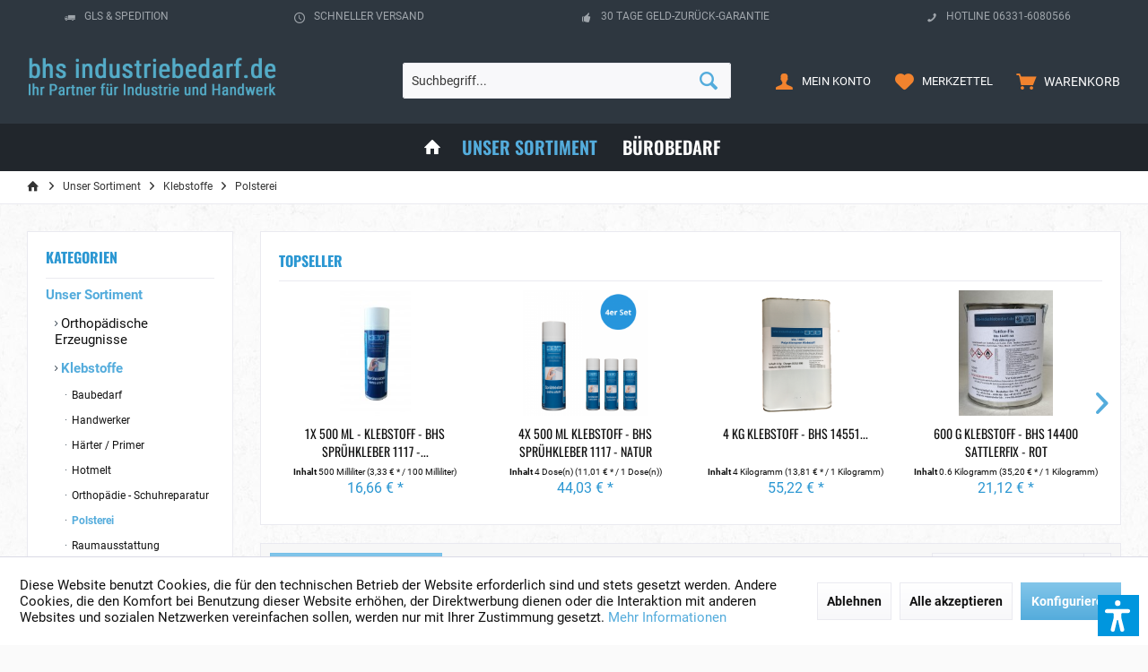

--- FILE ---
content_type: text/html; charset=UTF-8
request_url: https://www.bhs-industriebedarf.de/unser-sortiment/klebstoffe/polsterei/
body_size: 29423
content:
<!DOCTYPE html> <html class="no-js" lang="de" itemscope="itemscope" itemtype="https://schema.org/WebPage"> <head> <meta charset="utf-8"> <meta name="author" content="" /> <meta name="robots" content="index,follow" /> <meta name="revisit-after" content="15 days" /> <meta name="keywords" content="" /> <meta name="description" content="" /> <meta property="og:type" content="product.group" /> <meta property="og:site_name" content="BHS Industriebedarf" /> <meta property="og:title" content="Polsterei" /> <meta property="og:description" content="" /> <meta name="twitter:card" content="product" /> <meta name="twitter:site" content="BHS Industriebedarf" /> <meta name="twitter:title" content="Polsterei" /> <meta name="twitter:description" content="" /> <meta property="og:image" content="https://www.bhs-industriebedarf.de/media/image/f6/53/83/bhs2024logo.png" /> <meta name="twitter:image" content="https://www.bhs-industriebedarf.de/media/image/f6/53/83/bhs2024logo.png" /> <meta itemprop="copyrightHolder" content="BHS Industriebedarf" /> <meta itemprop="copyrightYear" content="2021" /> <meta itemprop="isFamilyFriendly" content="True" /> <meta itemprop="image" content="https://www.bhs-industriebedarf.de/media/image/f6/53/83/bhs2024logo.png" /> <meta name="viewport" content="width=device-width, initial-scale=1.0"> <meta name="mobile-web-app-capable" content="yes"> <meta name="apple-mobile-web-app-title" content="BHS Industriebedarf"> <meta name="apple-mobile-web-app-capable" content="yes"> <meta name="apple-mobile-web-app-status-bar-style" content="default"> <meta name="google-site-verification" content="shlERr5WGYmKkod4SE5yAuBuA5gcHVPKWxjlEVz6l9k"> <link rel="apple-touch-icon-precomposed" href="https://www.bhs-industriebedarf.de/media/image/62/f2/a2/apple-touch-icon-180x180oEL3sbhvfSCyb.png"> <link rel="shortcut icon" href="https://www.bhs-industriebedarf.de/media/unknown/d9/0c/f4/favicon.ico"> <meta name="msapplication-navbutton-color" content="#54acdc" /> <meta name="application-name" content="BHS Industriebedarf" /> <meta name="msapplication-starturl" content="https://www.bhs-industriebedarf.de/" /> <meta name="msapplication-window" content="width=1024;height=768" /> <meta name="msapplication-TileImage" content="https://www.bhs-industriebedarf.de/media/image/f7/ec/18/apple-touch-icon-152x152.png"> <meta name="msapplication-TileColor" content="#54acdc"> <meta name="theme-color" content="#54acdc" /> <link rel="canonical" href="https://www.bhs-industriebedarf.de/unser-sortiment/klebstoffe/polsterei/"/> <title itemprop="name">Polsterei | Klebstoffe | Unser Sortiment | BHS Industriebedarf</title> <link href="/web/cache/1751205232_63441abb9d41925e5f068fdd9bd1d1e2.css" media="all" rel="stylesheet" type="text/css" /> <style type="text/css"> .product--delivery .delivery-shippingfree .delivery--text.delivery--text-shipping-free { color: green; } </style> <script>
dataLayer = window.dataLayer || []; dataLayer.push({"pageTitle":"Polsterei | Klebstoffe | Unser Sortiment | BHS Industriebedarf","pageCategory":"Listing","pageSubCategory":"","pageCategoryID":114,"productCategoryPath":"Unser Sortiment\/Klebstoffe\/Polsterei","pageSubCategoryID":"","pageCountryCode":"de_DE","pageLanguageCode":"de","pageVersion":1,"pageTestVariation":"1","pageValue":1,"pageAttributes":"1","productID":"","productStyleID":"","productEAN":"","productName":"","productPrice":"","productCategory":"Polsterei","productCurrency":"","productColor":"","productRealColor":""});
dataLayer.push({"visitorLoginState":"Logged Out","visitorType":"NOT LOGGED IN","visitorLifetimeValue":0,"visitorExistingCustomer":"No"});
var google_tag_params = {ecomm_pagetype:"category",ecomm_pcat:["Polsterei"],ecomm_prodid:["bhs-20018","bhs-20019","bhs-20020","bhs-20021","bhs-20022","bhs-20023","bhs-20032","bhs-30006","bhs-30007","bhs-30008","bhs-30009","bhs-30010","bhs-30011","bhs-30012","bhs-30013","bhs-30014","bhs-30015","bhs-30016","bhs-30017","bhs-30018","bhs-30019","bhs-30020","bhs-30021","bhs-30022","bhs-30025","bhs-30026","bhs-30027","bhs-30028","bhs-30029","bhs-30030","bhs-30031","bhs-30032","bhs-30033","bhs-20053","bhs-20054","bhs-20055"],ecomm_pname:"",ecomm_pvalue:"",ecomm_totalvalue:""}
dataLayer.push ({
'event':'remarketingTriggered',
'google_tag_params': window.google_tag_params
});
dataLayer.push (
{"ecommerce":{"currencyCode":"EUR","impressions":[{"name":"600 g Klebstoff - bhs 14400 Sattlerfix - rot","id":"bhs-20018","price":21.12,"brand":"bhs","position":1,"list":"Category","category":"Polsterei"},{"name":"4 kg Klebstoff - bhs 14400 Sattlerfix - rot","id":"bhs-20019","price":53.79,"brand":"bhs","position":2,"list":"Category","category":"Polsterei"},{"name":"2x 8,5 kg Klebstoff - bhs 14400 Sattlerfix - rot","id":"bhs-20020","price":226.58,"brand":"bhs","position":3,"list":"Category","category":"Polsterei"},{"name":"600 g Klebstoff - bhs 14551 Orthop\u00e4dieschuhkleber - natur","id":"bhs-20021","price":20.59,"brand":"bhs","position":4,"list":"Category","category":"Polsterei"},{"name":"4 kg Klebstoff - bhs 14551 Orthop\u00e4dieschuhkleber - natur","id":"bhs-20022","price":55.22,"brand":"bhs","position":5,"list":"Category","category":"Polsterei"},{"name":"2x 10 kg Klebstoff - bhs 14551 Orthop\u00e4dieschuhkleber - natur","id":"bhs-20023","price":245.14,"brand":"bhs","position":6,"list":"Category","category":"Polsterei"},{"name":"1x 500 ml - Klebstoff - bhs Spr\u00fchkleber 1117 - natur","id":"bhs-20032","price":16.66,"brand":"bhs","position":7,"list":"Category","category":"Polsterei"},{"name":"10 kg Klebstoff - Wakol Dispersion 3465 - wei\u00df","id":"bhs-30006","price":149.94,"brand":"Wakol","position":8,"list":"Category","category":"Polsterei"},{"name":"10 kg Klebstoff - Wakol Dispersion 3465 - rosa","id":"bhs-30007","price":149.94,"brand":"Wakol","position":9,"list":"Category","category":"Polsterei"},{"name":"10 kg Klebstoff - Wakol Dispersion 3460 - wei\u00df","id":"bhs-30008","price":151.73,"brand":"Wakol","position":10,"list":"Category","category":"Polsterei"},{"name":"10 kg Klebstoff - Wakol Dispersion 3460 - rosa","id":"bhs-30009","price":151.73,"brand":"Wakol","position":11,"list":"Category","category":"Polsterei"},{"name":"2x 9 kg Klebstoff - Wakol Intercoll L 1421 - natur","id":"bhs-30010","price":344.86,"brand":"Wakol","position":12,"list":"Category","category":"Polsterei"},{"name":"2x 22 kg Klebstoff - Wakol Intercoll L 1421 - natur","id":"bhs-30011","price":712.1,"brand":"Wakol","position":13,"list":"Category","category":"Polsterei"},{"name":"2x 9 kg Klebstoff - Wakol Intercoll L 1421 - rot","id":"bhs-30012","price":344.86,"brand":"Wakol","position":14,"list":"Category","category":"Polsterei"},{"name":"2x 22 kg Klebstoff - Wakol Intercoll L 1421 - rot","id":"bhs-30013","price":712.1,"brand":"Wakol","position":15,"list":"Category","category":"Polsterei"},{"name":"5 kg Klebstoff - Wakol Intercoll L 1703 - natur","id":"bhs-30014","price":74.38,"brand":"Wakol","position":16,"list":"Category","category":"Polsterei"},{"name":"2x 22 kg Klebstoff - Wakol Intercoll L 1703 - natur","id":"bhs-30015","price":507.89,"brand":"Wakol","position":17,"list":"Category","category":"Polsterei"},{"name":"5 kg Klebstoff - Wakol Intercoll L 1703 - rot","id":"bhs-30016","price":74.38,"brand":"Wakol","position":18,"list":"Category","category":"Polsterei"},{"name":"2x 22 kg Klebstoff - Wakol Intercoll L 1703 - rot","id":"bhs-30017","price":507.89,"brand":"Wakol","position":19,"list":"Category","category":"Polsterei"},{"name":"2x 22 kg Klebstoff - Wakol Intercoll L 1707 - natur","id":"bhs-30018","price":719.95,"brand":"Wakol","position":20,"list":"Category","category":"Polsterei"},{"name":"2x 9 kg Klebstoff - Wakol Intercoll L 1707 - rot","id":"bhs-30019","price":248.47,"brand":"Wakol","position":21,"list":"Category","category":"Polsterei"},{"name":"2x 22 kg Klebstoff - Wakol Intercoll L 1707 - rot","id":"bhs-30020","price":719.95,"brand":"Wakol","position":22,"list":"Category","category":"Polsterei"},{"name":"2x 22 kg Klebstoff - Wakol Intercoll L 1708 - natur","id":"bhs-30021","price":604.76,"brand":"Wakol","position":23,"list":"Category","category":"Polsterei"},{"name":"2x 22 kg Klebstoff - Wakol Intercoll L 1708 - rot","id":"bhs-30022","price":604.76,"brand":"Wakol","position":24,"list":"Category","category":"Polsterei"},{"name":"2x 22 kg Klebstoff - Wakol Intercoll L 1720 - natur","id":"bhs-30025","price":494.8,"brand":"Wakol","position":25,"list":"Category","category":"Polsterei"},{"name":"4 kg Klebstoff - Wakol Intercoll L 1720 - rot","id":"bhs-30026","price":58.79,"brand":"Wakol","position":26,"list":"Category","category":"Polsterei"},{"name":"2x 9 kg Klebstoff - Wakol Intercoll L 1720 - rot","id":"bhs-30027","price":294.53,"brand":"Wakol","position":27,"list":"Category","category":"Polsterei"},{"name":"2x 22 kg Klebstoff - Wakol Intercoll L 1720 - rot","id":"bhs-30028","price":494.8,"brand":"Wakol","position":28,"list":"Category","category":"Polsterei"},{"name":"2x 22 kg Klebstoff - Wakol Inercoll L 1737 - natur","id":"bhs-30029","price":735.66,"brand":"Wakol","position":29,"list":"Category","category":"Polsterei"},{"name":"4 kg Klebstoff - Wakol Intercoll L 1737 - rot","id":"bhs-30030","price":68.78,"brand":"Wakol","position":30,"list":"Category","category":"Polsterei"},{"name":"2x 9 kg Klebstoff - Wakol Intercoll L 1737 - rot","id":"bhs-30031","price":292.38,"brand":"Wakol","position":31,"list":"Category","category":"Polsterei"},{"name":"2x 22 kg Klebstoff - Wakol Intercoll L 1737 - rot","id":"bhs-30032","price":735.66,"brand":"Wakol","position":32,"list":"Category","category":"Polsterei"},{"name":"3x 22 kg Klebstoff - Wakol L 1737 - rot","id":"bhs-30033","price":1079.93,"brand":"Wakol","position":33,"list":"Category","category":"Polsterei"},{"name":"12x 500 ml Klebstoff - bhs Spr\u00fchkleber 1117 - natur","id":"bhs-20053","price":118.52,"brand":"bhs","position":34,"list":"Category","category":"Polsterei"},{"name":"24x 500 ml Klebstoff - bhs Spr\u00fchkleber 1117 - natur","id":"bhs-20054","price":222.77,"brand":"bhs","position":35,"list":"Category","category":"Polsterei"},{"name":"36x 500 ml Klebstoff - bhs Spr\u00fchkleber 1117 - natur","id":"bhs-20055","price":323.44,"brand":"bhs","position":36,"list":"Category","category":"Polsterei"}]}}
);
</script> <script>(function(w,d,s,l,i){w[l]=w[l]||[];w[l].push({'gtm.start':
new Date().getTime(),event:'gtm.js'});var f=d.getElementsByTagName(s)[0],
j=d.createElement(s),dl=l!='dataLayer'?'&l='+l:'';j.async=true;j.src=
'https://www.googletagmanager.com/gtm.js?id='+i+dl;f.parentNode.insertBefore(j,f);
})(window,document,'script','dataLayer','GTM-56JWHX2');</script> <script>var dv_accessibility_options = {"language":"de","filters":{"height":"","displayBlock":".cart--amount,.cart--display,.cart--quantity","lineHeight":".account--display,.filter-panel--title,.navigation--signin-btn,.cart--amount,.cookie-permission--decline-button,.cookie-permission--configure-button,.cart--display","wrapInput":".main-search--form"},"enabledModules":{"keyboardNav":"1","contrast":"1","highlightLinks":"1","biggerText":"1","textSpacing":"1","legibleFonts":"1","bigCursor":"1","readingGuide":"1","tooltips":"1","pauseAnimations":"1"},"enableResetButton":"1","enablePageStructureButton":"1","enablePositionButton":"1","moduleKeyboardNav":{"frameColor":"#ff0000"},"moduleContrast":{"useInverseColors":"1","useDarkContrast":"1","useLightContrast":"1","useDesaturate":"1"},"moduleHighlightLinks":{"color":"#ffff00","background":"#00d111","highlightColor":"#000000"},"moduleBiggerText":{"factor":"5"},"moduleTextSpacing":{"factor":"2"},"moduleLegibleFonts":["dvaccess-legible-fonts","dvaccess-legible-fonts-1"],"moduleBigCursor":{"imageURL":"[data-uri]"},"moduleReadingGuide":{"color":"#ff0000","background":"#000000"},"snippets":{"en":{"copyright":"powered by <a href=https://designverign.de target=_blank rel=noopener title=designverign>designverign</a>","app.toggle.label":"Toggle Accessibility Tool","menu.title":"Accessibility support tools","menu.button.move":"Move icon","menu.button.page-structure":"Page Structure","menu.button.reset":"Reset","menu.header.headers":"Headers","menu.header.landmarks":"Landmarks","menu.header.links":"Links","menu.position.left-top":"left top","menu.position.left-center":"left center","menu.position.left-bottom":"left bottom","menu.position.right-top":"right top","menu.position.right-center":"right center","menu.position.right-bottom":"right bottom","menu.position.center-top":"center top","menu.position.center-bottom":"center bottom","module.button.bigger-text":"Bigger Text","module.button.bigger-text.0":"Bigger Text","module.button.bigger-text.1":"Bigger Text","module.button.bigger-text.2":"Bigger Text","module.button.bigger-text.3":"Bigger Text","module.button.cursor":"Cursor","module.button.cursor.0":"Big Cursor","module.button.contrast":"Contrast +","module.button.contrast.0":"Invert Colors","module.button.contrast.1":"Dark Contrast","module.button.contrast.2":"Light Contrast","module.button.contrast.3":"Desaturate","module.button.highlight-links":"Highlight Links","module.button.keyboard-nav":"Navigation by tab-key","module.button.legible-fonts":"Font","module.button.legible-fonts.0":"Legible font","module.button.legible-fonts.1":"Dyslexia friendly","module.button.pause-animations":"Pause Animations","module.button.pause-animations.0":"Play Animations","module.button.reading-guide":"Reading-Guide","module.button.text-spacing":"Text Spacing","module.button.text-spacing.0":"Light Spacing","module.button.text-spacing.1":"Moderate Spacing","module.button.text-spacing.2":"Heavy Spacing","module.button.tooltips":"Additional description"},"de":{"copyright":"powered by <a href=https://designverign.de target=_blank rel=noopener title=designverign>designverign</a>","app.toggle.label":"Accessibility Tool ausklappen","menu.title":"Barrierefrei Hilfswerkzeuge","menu.button.move":"Icon verschieben","menu.button.page-structure":"Seiten-Struktur","menu.button.reset":"Zur\u00fccksetzen","menu.header.headers":"\u00dcberschriften","menu.header.landmarks":"Landmarks","menu.header.links":"Links","menu.position.left-top":"links oben","menu.position.left-center":"links zentriert","menu.position.left-bottom":"links unten","menu.position.right-top":"rechts oben","menu.position.right-center":"rechts mitte","menu.position.right-bottom":"rechts unten","menu.position.center-top":"mitte oben","menu.position.center-bottom":"mitte unten","module.button.bigger-text":"Gr\u00f6\u00dferer Text","module.button.bigger-text.0":"Gr\u00f6\u00dferer Text","module.button.bigger-text.1":"Gr\u00f6\u00dferer Text","module.button.bigger-text.2":"Gr\u00f6\u00dferer Text","module.button.bigger-text.3":"Gr\u00f6\u00dferer Text","module.button.cursor":"Mauszeiger","module.button.cursor.0":"Gro\u00dfer Mauszeiger","module.button.contrast":"Kontrast +","module.button.contrast.0":"Invertierte Farben","module.button.contrast.1":"Dunkler Kontrast","module.button.contrast.2":"Heller Kontrast","module.button.contrast.3":"Schwarz-Wei\u00df","module.button.highlight-links":"Links hervorheben","module.button.keyboard-nav":"Navigation per Tab-Taste","module.button.legible-fonts":"Schriftart","module.button.legible-fonts.0":"Lesbare Schriftart","module.button.legible-fonts.1":"Legasthenie freundlich","module.button.pause-animations":"Animationen pausieren","module.button.pause-animations.0":"Animationen abspielen","module.button.reading-guide":"Lese-F\u00fchrung","module.button.text-spacing":"Zeichen-Abstand","module.button.text-spacing.0":"Kleiner Abstand","module.button.text-spacing.1":"Moderater Abstand","module.button.text-spacing.2":"Gro\u00dfer Abstand","module.button.tooltips":"Zus\u00e4tzliche Beschreibung"}}};</script> <link href="/custom/plugins/VerignDvAccessibility/Resources/public/css/dvaccess.min.css" media="all" rel="stylesheet" type="text/css" /> <link href="/custom/plugins/VerignDvAccessibility/Resources/public/css/shopwareaccess.css" media="all" rel="stylesheet" type="text/css" /> </head> <body class="is--ctl-listing is--act-index tcinntheme themeware-strong layout-fullwidth-boxed gwfont1 gwfont2 headtyp-3 header-3 no-sticky gtm-enhanced-ecommerce-active" >  <noscript> <iframe src="https://www.googletagmanager.com/ns.html?id=GTM-56JWHX2" height="0" width="0" style="display:none;visibility:hidden"> </iframe> </noscript>  <div class="page-wrap"> <noscript class="noscript-main"> <div class="alert is--warning"> <div class="alert--icon"> <i class="icon--element icon--warning"></i> </div> <div class="alert--content"> Um BHS&#x20;Industriebedarf in vollem Umfang nutzen zu k&ouml;nnen, empfehlen wir Ihnen Javascript in Ihrem Browser zu aktiveren. </div> </div> </noscript> <header class="header-main mobil-usp"> <div class="topbar--features"> <div> <div class="feature-1 b280 b478 b767 b1023 b1259"><i class="icon--truck"></i><span>GLS & Spedition</span></div> <div class="feature-2 b767 b1023 b1259"><i class="icon--clock"></i><span>Schneller Versand</span></div> <div class="feature-3 b1023 b1259"><i class="icon--thumbsup"></i><span>30 Tage Geld-Zurück-Garantie</span></div> <div class="feature-4 b1259"><i class="icon--phone"></i><span>Hotline 06331-6080566</span></div> </div> </div> <div class="topbar top-bar"> <div class="top-bar--navigation" role="menubar">   </div> <div class="header-container"> <div class="header-logo-and-suche"> <div class="logo hover-typ-1" role="banner"> <a class="logo--link" href="https://www.bhs-industriebedarf.de/" title="BHS Industriebedarf - zur Startseite wechseln"> <picture> <source srcset="https://www.bhs-industriebedarf.de/media/image/f6/53/83/bhs2024logo.png" media="(min-width: 78.75em)"> <source srcset="https://www.bhs-industriebedarf.de/media/image/f6/53/83/bhs2024logo.png" media="(min-width: 64em)"> <source srcset="https://www.bhs-industriebedarf.de/media/image/f6/53/83/bhs2024logo.png" media="(min-width: 48em)"> <img srcset="https://www.bhs-industriebedarf.de/media/image/f6/53/83/bhs2024logo.png" alt="BHS Industriebedarf - zur Startseite wechseln" title="BHS Industriebedarf - zur Startseite wechseln"/> </picture> </a> </div> </div> <div id="header--searchform" data-search="true" aria-haspopup="true"> <form action="/search" method="get" class="main-search--form"> <input type="search" name="sSearch" class="main-search--field" autocomplete="off" autocapitalize="off" placeholder="Suchbegriff..." maxlength="30" /> <button type="submit" class="main-search--button"> <i class="icon--search"></i> <span class="main-search--text"></span> </button> <div class="form--ajax-loader">&nbsp;</div> </form> <div class="main-search--results"></div> </div> <div class="notepad-and-cart top-bar--navigation">  <div class="navigation--entry entry--cart" role="menuitem"> <a class="is--icon-left cart--link titletooltip" href="https://www.bhs-industriebedarf.de/checkout/cart" title="Warenkorb"> <i class="icon--basket"></i> <span class="cart--display"> Warenkorb </span> <span class="badge is--minimal cart--quantity is--hidden">0</span> </a> <div class="ajax-loader">&nbsp;</div> </div> <div class="navigation--entry entry--notepad" role="menuitem"> <a href="https://www.bhs-industriebedarf.de/note" title="Merkzettel"> <i class="icon--heart"></i> <span class="notepad--name"> Merkzettel </span> </a> </div> <div id="useraccountmenu" title="Kundenkonto" class="navigation--entry account-dropdown has--drop-down" role="menuitem" data-offcanvas="true" data-offcanvasselector=".account-dropdown-container"> <span class="account--display"> <i class="icon--account"></i> <span class="name--account">Mein Konto</span> </span> <div class="account-dropdown-container"> <div class="entry--close-off-canvas"> <a href="#close-account-menu" class="account--close-off-canvas" title="Menü schließen"> Menü schließen <i class="icon--arrow-right"></i> </a> </div> <span>Kundenkonto</span> <a href="https://www.bhs-industriebedarf.de/account" title="Mein Konto" class="anmelden--button btn is--primary service--link">Anmelden</a> <div class="registrieren-container">oder <a href="https://www.bhs-industriebedarf.de/account" title="Mein Konto" class="service--link">registrieren</a></div> <div class="infotext-container">Nach der Anmeldung, können Sie hier auf Ihren Kundenbereich zugreifen.</div> </div> </div>  <div class="navigation--entry entry--compare is--hidden" role="menuitem" aria-haspopup="true" data-drop-down-menu="true"> <div>   </div> </div> </div> <div class="navigation--entry entry--menu-left" role="menuitem"> <a class="entry--link entry--trigger is--icon-left" href="#offcanvas--left" data-offcanvas="true" data-offCanvasSelector=".sidebar-main"> <i class="icon--menu"></i> <span class="menu--name">Menü</span> </a> </div> </div> </div> <div class="headbar colorwhite"> <nav class="navigation-main hide-kategorie-button hover-typ-2 font-family-sekundary" data-tc-menu-headline="false" data-tc-menu-text="false"> <div data-menu-scroller="true" data-listSelector=".navigation--list.container" data-viewPortSelector=".navigation--list-wrapper" data-stickyMenu="true" data-stickyMenuTablet="0" data-stickyMenuPhone="0" data-stickyMenuPosition="400" data-stickyMenuDuration="300" > <div class="navigation--list-wrapper"> <ul class="navigation--list container" role="menubar" itemscope="itemscope" itemtype="https://schema.org/SiteNavigationElement"> <li class="navigation--entry is--home homeiconlink" role="menuitem"> <a class="navigation--link is--first" href="https://www.bhs-industriebedarf.de/" title="Home" itemprop="url"> <i itemprop="name" class="icon--house"></i> </a> </li><li class="navigation--entry is--active" role="menuitem"><a class="navigation--link is--active" href="https://www.bhs-industriebedarf.de/unser-sortiment/" title="Unser Sortiment" aria-label="Unser Sortiment" itemprop="url"><span itemprop="name">Unser Sortiment</span></a></li><li class="navigation--entry" role="menuitem"><a class="navigation--link" href="https://www.bhs.liefert-es.com/" title="Bürobedarf" aria-label="Bürobedarf" itemprop="url" target="_blank" rel="nofollow noopener"><span itemprop="name">Bürobedarf</span></a></li> </ul> </div> <div class="advanced-menu" data-advanced-menu="true" data-hoverDelay="0"> <div class="menu--container"> <div class="button-container"> <a href="https://www.bhs-industriebedarf.de/unser-sortiment/" class="button--category" aria-label="Zur Kategorie Unser Sortiment" title="Zur Kategorie Unser Sortiment"> <i class="icon--arrow-right"></i> Zur Kategorie Unser Sortiment </a> <span class="button--close"> <i class="icon--cross"></i> </span> </div> <div class="content--wrapper has--content"> <ul class="menu--list menu--level-0 columns--4" style="width: 100%;"> <li class="menu--list-item item--level-0" style="width: 100%"> <a href="https://www.hartmut-gaertner-gmbh.de/" class="menu--list-item-link" aria-label="Orthopädische Erzeugnisse" title="Orthopädische Erzeugnisse" target="_blank" rel="nofollow noopener">Orthopädische Erzeugnisse</a> </li> <li class="menu--list-item item--level-0" style="width: 100%"> <a href="https://www.bhs-industriebedarf.de/unser-sortiment/klebstoffe/" class="menu--list-item-link" aria-label="Klebstoffe" title="Klebstoffe">Klebstoffe</a> <ul class="menu--list menu--level-1 columns--4"> <li class="menu--list-item item--level-1"> <a href="https://www.bhs-industriebedarf.de/unser-sortiment/klebstoffe/baubedarf/" class="menu--list-item-link" aria-label="Baubedarf" title="Baubedarf">Baubedarf</a> </li> <li class="menu--list-item item--level-1"> <a href="https://www.bhs-industriebedarf.de/unser-sortiment/klebstoffe/handwerker/" class="menu--list-item-link" aria-label="Handwerker" title="Handwerker">Handwerker</a> </li> <li class="menu--list-item item--level-1"> <a href="https://www.bhs-industriebedarf.de/unser-sortiment/klebstoffe/haerter-primer/" class="menu--list-item-link" aria-label="Härter / Primer" title="Härter / Primer">Härter / Primer</a> </li> <li class="menu--list-item item--level-1"> <a href="https://www.bhs-industriebedarf.de/unser-sortiment/klebstoffe/hotmelt/" class="menu--list-item-link" aria-label="Hotmelt" title="Hotmelt">Hotmelt</a> </li> <li class="menu--list-item item--level-1"> <a href="https://www.bhs-industriebedarf.de/unser-sortiment/klebstoffe/orthopaedie-schuhreparatur/" class="menu--list-item-link" aria-label="Orthopädie - Schuhreparatur" title="Orthopädie - Schuhreparatur">Orthopädie - Schuhreparatur</a> </li> <li class="menu--list-item item--level-1"> <a href="https://www.bhs-industriebedarf.de/unser-sortiment/klebstoffe/polsterei/" class="menu--list-item-link" aria-label="Polsterei" title="Polsterei">Polsterei</a> </li> <li class="menu--list-item item--level-1"> <a href="https://www.bhs-industriebedarf.de/unser-sortiment/klebstoffe/raumausstattung/" class="menu--list-item-link" aria-label="Raumausstattung" title="Raumausstattung">Raumausstattung</a> </li> <li class="menu--list-item item--level-1"> <a href="https://www.bhs-industriebedarf.de/unser-sortiment/klebstoffe/sattlerei/" class="menu--list-item-link" aria-label="Sattlerei" title="Sattlerei">Sattlerei</a> </li> <li class="menu--list-item item--level-1"> <a href="https://www.bhs-industriebedarf.de/unser-sortiment/klebstoffe/spezialprodukte/" class="menu--list-item-link" aria-label="Spezialprodukte" title="Spezialprodukte">Spezialprodukte</a> </li> </ul> </li> <li class="menu--list-item item--level-0" style="width: 100%"> <a href="https://www.bhs-industriebedarf.de/unser-sortiment/reiniger/" class="menu--list-item-link" aria-label="Reiniger" title="Reiniger">Reiniger</a> <ul class="menu--list menu--level-1 columns--4"> <li class="menu--list-item item--level-1"> <a href="https://www.bhs-industriebedarf.de/unser-sortiment/reiniger/boden/" class="menu--list-item-link" aria-label="Boden" title="Boden">Boden</a> </li> <li class="menu--list-item item--level-1"> <a href="https://www.bhs-industriebedarf.de/unser-sortiment/reiniger/flaeche/" class="menu--list-item-link" aria-label="Fläche" title="Fläche">Fläche</a> </li> <li class="menu--list-item item--level-1"> <a href="https://www.bhs-industriebedarf.de/unser-sortiment/reiniger/haut/" class="menu--list-item-link" aria-label="Haut" title="Haut">Haut</a> </li> <li class="menu--list-item item--level-1"> <a href="https://www.bhs-industriebedarf.de/unser-sortiment/reiniger/klebstoff/" class="menu--list-item-link" aria-label="Klebstoff" title="Klebstoff">Klebstoff</a> </li> </ul> </li> <li class="menu--list-item item--level-0" style="width: 100%"> <a href="https://www.bhs-industriebedarf.de/unser-sortiment/sonstiges-zubehoer/" class="menu--list-item-link" aria-label="Sonstiges / Zubehör" title="Sonstiges / Zubehör">Sonstiges / Zubehör</a> <ul class="menu--list menu--level-1 columns--4"> <li class="menu--list-item item--level-1"> <a href="https://www.bhs-industriebedarf.de/unser-sortiment/sonstiges-zubehoer/eva-material/" class="menu--list-item-link" aria-label="EVA Material" title="EVA Material">EVA Material</a> </li> <li class="menu--list-item item--level-1"> <a href="https://www.bhs-industriebedarf.de/unser-sortiment/sonstiges-zubehoer/handschuhe/" class="menu--list-item-link" aria-label="Handschuhe" title="Handschuhe">Handschuhe</a> </li> <li class="menu--list-item item--level-1"> <a href="https://www.bhs-industriebedarf.de/unser-sortiment/sonstiges-zubehoer/hygiene/" class="menu--list-item-link" aria-label="Hygiene" title="Hygiene">Hygiene</a> </li> <li class="menu--list-item item--level-1"> <a href="https://www.bhs-industriebedarf.de/unser-sortiment/sonstiges-zubehoer/sprays/" class="menu--list-item-link" aria-label="Sprays" title="Sprays">Sprays</a> </li> <li class="menu--list-item item--level-1"> <a href="https://www.bhs-industriebedarf.de/unser-sortiment/sonstiges-zubehoer/schleif-und-trenntechnik/" class="menu--list-item-link" aria-label="Schleif- und Trenntechnik" title="Schleif- und Trenntechnik">Schleif- und Trenntechnik</a> </li> <li class="menu--list-item item--level-1"> <a href="https://www.bhs-industriebedarf.de/unser-sortiment/sonstiges-zubehoer/werkzeug/" class="menu--list-item-link" aria-label="Werkzeug" title="Werkzeug">Werkzeug</a> </li> <li class="menu--list-item item--level-1"> <a href="https://www.bhs-industriebedarf.de/unser-sortiment/sonstiges-zubehoer/bohrer/" class="menu--list-item-link" aria-label="Bohrer" title="Bohrer">Bohrer</a> </li> </ul> </li> </ul> </div> </div> <div class="menu--container"> <div class="button-container"> <a href="https://www.bhs.liefert-es.com/" class="button--category" aria-label="Zur Kategorie Bürobedarf" title="Zur Kategorie Bürobedarf" rel="nofollow noopener"> <i class="icon--arrow-right"></i> Zur Kategorie Bürobedarf </a> <span class="button--close"> <i class="icon--cross"></i> </span> </div> </div> </div> </div> </nav> </div> </header> <div class="container--ajax-cart off-canvas-90" data-collapse-cart="true" data-displayMode="offcanvas"></div> <nav class="content--breadcrumb block"> <div> <ul class="breadcrumb--list" role="menu" itemscope itemtype="https://schema.org/BreadcrumbList"> <li class="breadcrumb--entry"> <a class="breadcrumb--icon" href="https://www.bhs-industriebedarf.de/"><i class="icon--house"></i></a> </li> <li class="breadcrumb--separator"> <i class="icon--arrow-right"></i> </li> <li role="menuitem" class="breadcrumb--entry" itemprop="itemListElement" itemscope itemtype="https://schema.org/ListItem"> <a class="breadcrumb--link" href="https://www.bhs-industriebedarf.de/unser-sortiment/" title="Unser Sortiment" itemprop="item"> <link itemprop="url" href="https://www.bhs-industriebedarf.de/unser-sortiment/" /> <span class="breadcrumb--title" itemprop="name">Unser Sortiment</span> </a> <meta itemprop="position" content="0" /> </li> <li role="none" class="breadcrumb--separator"> <i class="icon--arrow-right"></i> </li> <li role="menuitem" class="breadcrumb--entry" itemprop="itemListElement" itemscope itemtype="https://schema.org/ListItem"> <a class="breadcrumb--link" href="https://www.bhs-industriebedarf.de/unser-sortiment/klebstoffe/" title="Klebstoffe" itemprop="item"> <link itemprop="url" href="https://www.bhs-industriebedarf.de/unser-sortiment/klebstoffe/" /> <span class="breadcrumb--title" itemprop="name">Klebstoffe</span> </a> <meta itemprop="position" content="1" /> </li> <li role="none" class="breadcrumb--separator"> <i class="icon--arrow-right"></i> </li> <li role="menuitem" class="breadcrumb--entry is--active" itemprop="itemListElement" itemscope itemtype="https://schema.org/ListItem"> <a class="breadcrumb--link" href="https://www.bhs-industriebedarf.de/unser-sortiment/klebstoffe/polsterei/" title="Polsterei" itemprop="item"> <link itemprop="url" href="https://www.bhs-industriebedarf.de/unser-sortiment/klebstoffe/polsterei/" /> <span class="breadcrumb--title" itemprop="name">Polsterei</span> </a> <meta itemprop="position" content="2" /> </li> </ul> </div> </nav> <section class=" content-main container block-group"> <div class="content-main--inner"> <div id='cookie-consent' class='off-canvas is--left block-transition' data-cookie-consent-manager='true'> <div class='cookie-consent--header cookie-consent--close'> Cookie-Einstellungen <i class="icon--arrow-right"></i> </div> <div class='cookie-consent--description'> Diese Website benutzt Cookies, die für den technischen Betrieb der Website erforderlich sind und stets gesetzt werden. Andere Cookies, die den Komfort bei Benutzung dieser Website erhöhen, der Direktwerbung dienen oder die Interaktion mit anderen Websites und sozialen Netzwerken vereinfachen sollen, werden nur mit Ihrer Zustimmung gesetzt. </div> <div class='cookie-consent--configuration'> <div class='cookie-consent--configuration-header'> <div class='cookie-consent--configuration-header-text'>Konfiguration</div> </div> <div class='cookie-consent--configuration-main'> <div class='cookie-consent--group'> <input type="hidden" class="cookie-consent--group-name" value="technical" /> <label class="cookie-consent--group-state cookie-consent--state-input cookie-consent--required"> <input type="checkbox" name="technical-state" class="cookie-consent--group-state-input" disabled="disabled" checked="checked"/> <span class="cookie-consent--state-input-element"></span> </label> <div class='cookie-consent--group-title' data-collapse-panel='true' data-contentSiblingSelector=".cookie-consent--group-container"> <div class="cookie-consent--group-title-label cookie-consent--state-label"> Technisch erforderlich </div> <span class="cookie-consent--group-arrow is-icon--right"> <i class="icon--arrow-right"></i> </span> </div> <div class='cookie-consent--group-container'> <div class='cookie-consent--group-description'> Diese Cookies sind für die Grundfunktionen des Shops notwendig. </div> <div class='cookie-consent--cookies-container'> <div class='cookie-consent--cookie'> <input type="hidden" class="cookie-consent--cookie-name" value="cookieDeclined" /> <label class="cookie-consent--cookie-state cookie-consent--state-input cookie-consent--required"> <input type="checkbox" name="cookieDeclined-state" class="cookie-consent--cookie-state-input" disabled="disabled" checked="checked" /> <span class="cookie-consent--state-input-element"></span> </label> <div class='cookie--label cookie-consent--state-label'> "Alle Cookies ablehnen" Cookie </div> </div> <div class='cookie-consent--cookie'> <input type="hidden" class="cookie-consent--cookie-name" value="allowCookie" /> <label class="cookie-consent--cookie-state cookie-consent--state-input cookie-consent--required"> <input type="checkbox" name="allowCookie-state" class="cookie-consent--cookie-state-input" disabled="disabled" checked="checked" /> <span class="cookie-consent--state-input-element"></span> </label> <div class='cookie--label cookie-consent--state-label'> "Alle Cookies annehmen" Cookie </div> </div> <div class='cookie-consent--cookie'> <input type="hidden" class="cookie-consent--cookie-name" value="shop" /> <label class="cookie-consent--cookie-state cookie-consent--state-input cookie-consent--required"> <input type="checkbox" name="shop-state" class="cookie-consent--cookie-state-input" disabled="disabled" checked="checked" /> <span class="cookie-consent--state-input-element"></span> </label> <div class='cookie--label cookie-consent--state-label'> Ausgewählter Shop </div> </div> <div class='cookie-consent--cookie'> <input type="hidden" class="cookie-consent--cookie-name" value="csrf_token" /> <label class="cookie-consent--cookie-state cookie-consent--state-input cookie-consent--required"> <input type="checkbox" name="csrf_token-state" class="cookie-consent--cookie-state-input" disabled="disabled" checked="checked" /> <span class="cookie-consent--state-input-element"></span> </label> <div class='cookie--label cookie-consent--state-label'> CSRF-Token </div> </div> <div class='cookie-consent--cookie'> <input type="hidden" class="cookie-consent--cookie-name" value="cookiePreferences" /> <label class="cookie-consent--cookie-state cookie-consent--state-input cookie-consent--required"> <input type="checkbox" name="cookiePreferences-state" class="cookie-consent--cookie-state-input" disabled="disabled" checked="checked" /> <span class="cookie-consent--state-input-element"></span> </label> <div class='cookie--label cookie-consent--state-label'> Cookie-Einstellungen </div> </div> <div class='cookie-consent--cookie'> <input type="hidden" class="cookie-consent--cookie-name" value="x-cache-context-hash" /> <label class="cookie-consent--cookie-state cookie-consent--state-input cookie-consent--required"> <input type="checkbox" name="x-cache-context-hash-state" class="cookie-consent--cookie-state-input" disabled="disabled" checked="checked" /> <span class="cookie-consent--state-input-element"></span> </label> <div class='cookie--label cookie-consent--state-label'> Individuelle Preise </div> </div> <div class='cookie-consent--cookie'> <input type="hidden" class="cookie-consent--cookie-name" value="slt" /> <label class="cookie-consent--cookie-state cookie-consent--state-input cookie-consent--required"> <input type="checkbox" name="slt-state" class="cookie-consent--cookie-state-input" disabled="disabled" checked="checked" /> <span class="cookie-consent--state-input-element"></span> </label> <div class='cookie--label cookie-consent--state-label'> Kunden-Wiedererkennung </div> </div> <div class='cookie-consent--cookie'> <input type="hidden" class="cookie-consent--cookie-name" value="nocache" /> <label class="cookie-consent--cookie-state cookie-consent--state-input cookie-consent--required"> <input type="checkbox" name="nocache-state" class="cookie-consent--cookie-state-input" disabled="disabled" checked="checked" /> <span class="cookie-consent--state-input-element"></span> </label> <div class='cookie--label cookie-consent--state-label'> Kundenspezifisches Caching </div> </div> <div class='cookie-consent--cookie'> <input type="hidden" class="cookie-consent--cookie-name" value="session" /> <label class="cookie-consent--cookie-state cookie-consent--state-input cookie-consent--required"> <input type="checkbox" name="session-state" class="cookie-consent--cookie-state-input" disabled="disabled" checked="checked" /> <span class="cookie-consent--state-input-element"></span> </label> <div class='cookie--label cookie-consent--state-label'> Session </div> </div> <div class='cookie-consent--cookie'> <input type="hidden" class="cookie-consent--cookie-name" value="dvaccess_settings" /> <label class="cookie-consent--cookie-state cookie-consent--state-input cookie-consent--required"> <input type="checkbox" name="dvaccess_settings-state" class="cookie-consent--cookie-state-input" disabled="disabled" checked="checked" /> <span class="cookie-consent--state-input-element"></span> </label> <div class='cookie--label cookie-consent--state-label'> Speichert Barrierefrei Einstellungen </div> </div> <div class='cookie-consent--cookie'> <input type="hidden" class="cookie-consent--cookie-name" value="currency" /> <label class="cookie-consent--cookie-state cookie-consent--state-input cookie-consent--required"> <input type="checkbox" name="currency-state" class="cookie-consent--cookie-state-input" disabled="disabled" checked="checked" /> <span class="cookie-consent--state-input-element"></span> </label> <div class='cookie--label cookie-consent--state-label'> Währungswechsel </div> </div> </div> </div> </div> <div class='cookie-consent--group'> <input type="hidden" class="cookie-consent--group-name" value="comfort" /> <label class="cookie-consent--group-state cookie-consent--state-input"> <input type="checkbox" name="comfort-state" class="cookie-consent--group-state-input"/> <span class="cookie-consent--state-input-element"></span> </label> <div class='cookie-consent--group-title' data-collapse-panel='true' data-contentSiblingSelector=".cookie-consent--group-container"> <div class="cookie-consent--group-title-label cookie-consent--state-label"> Komfortfunktionen </div> <span class="cookie-consent--group-arrow is-icon--right"> <i class="icon--arrow-right"></i> </span> </div> <div class='cookie-consent--group-container'> <div class='cookie-consent--group-description'> Diese Cookies werden genutzt um das Einkaufserlebnis noch ansprechender zu gestalten, beispielsweise für die Wiedererkennung des Besuchers. </div> <div class='cookie-consent--cookies-container'> <div class='cookie-consent--cookie'> <input type="hidden" class="cookie-consent--cookie-name" value="sUniqueID" /> <label class="cookie-consent--cookie-state cookie-consent--state-input"> <input type="checkbox" name="sUniqueID-state" class="cookie-consent--cookie-state-input" /> <span class="cookie-consent--state-input-element"></span> </label> <div class='cookie--label cookie-consent--state-label'> Merkzettel </div> </div> </div> </div> </div> <div class='cookie-consent--group'> <input type="hidden" class="cookie-consent--group-name" value="statistics" /> <label class="cookie-consent--group-state cookie-consent--state-input"> <input type="checkbox" name="statistics-state" class="cookie-consent--group-state-input"/> <span class="cookie-consent--state-input-element"></span> </label> <div class='cookie-consent--group-title' data-collapse-panel='true' data-contentSiblingSelector=".cookie-consent--group-container"> <div class="cookie-consent--group-title-label cookie-consent--state-label"> Statistik & Tracking </div> <span class="cookie-consent--group-arrow is-icon--right"> <i class="icon--arrow-right"></i> </span> </div> <div class='cookie-consent--group-container'> <div class='cookie-consent--cookies-container'> <div class='cookie-consent--cookie'> <input type="hidden" class="cookie-consent--cookie-name" value="x-ua-device" /> <label class="cookie-consent--cookie-state cookie-consent--state-input"> <input type="checkbox" name="x-ua-device-state" class="cookie-consent--cookie-state-input" /> <span class="cookie-consent--state-input-element"></span> </label> <div class='cookie--label cookie-consent--state-label'> Endgeräteerkennung </div> </div> <div class='cookie-consent--cookie'> <input type="hidden" class="cookie-consent--cookie-name" value="dtgsAllowGtmTracking" /> <label class="cookie-consent--cookie-state cookie-consent--state-input"> <input type="checkbox" name="dtgsAllowGtmTracking-state" class="cookie-consent--cookie-state-input" /> <span class="cookie-consent--state-input-element"></span> </label> <div class='cookie--label cookie-consent--state-label'> Kauf- und Surfverhalten mit Google Tag Manager </div> </div> <div class='cookie-consent--cookie'> <input type="hidden" class="cookie-consent--cookie-name" value="partner" /> <label class="cookie-consent--cookie-state cookie-consent--state-input"> <input type="checkbox" name="partner-state" class="cookie-consent--cookie-state-input" /> <span class="cookie-consent--state-input-element"></span> </label> <div class='cookie--label cookie-consent--state-label'> Partnerprogramm </div> </div> </div> </div> </div> </div> </div> <div class="cookie-consent--save"> <input class="cookie-consent--save-button btn is--primary" type="button" value="Einstellungen speichern" /> </div> </div> <aside class="sidebar-left " data-nsin="0" data-nsbl="0" data-nsno="0" data-nsde="1" data-nsli="1" data-nsse="1" data-nsre="0" data-nsca="0" data-nsac="1" data-nscu="1" data-nspw="1" data-nsne="1" data-nsfo="1" data-nssm="1" data-nsad="1" data-tnsin="0" data-tnsbl="0" data-tnsno="0" data-tnsde="1" data-tnsli="1" data-tnsse="1" data-tnsre="0" data-tnsca="0" data-tnsac="1" data-tnscu="1" data-tnspw="1" data-tnsne="1" data-tnsfo="1" data-tnssm="1" data-tnsad="1" > <div class="sidebar-main off-canvas off-canvas-90"> <div class="navigation--entry entry--close-off-canvas"> <a href="#close-categories-menu" title="Menü schließen" class="navigation--link"> <i class="icon--cross"></i> </a> </div> <div class="navigation--smartphone"> <ul class="navigation--list "> <div class="mobile--switches">   </div> </ul> </div> <div class="sidebar--categories-wrapper" data-subcategory-nav="true" data-mainCategoryId="3" data-categoryId="114" data-fetchUrl="/widgets/listing/getCategory/categoryId/114"> <div class="categories--headline navigation--headline"> Kategorien </div> <div class="sidebar--categories-navigation"> <ul class="sidebar--navigation categories--navigation navigation--list is--drop-down is--level0 is--rounded" role="menu"> <li class="navigation--entry is--active has--sub-categories has--sub-children" role="menuitem"> <a class="navigation--link is--active has--sub-categories link--go-forward" href="https://www.bhs-industriebedarf.de/unser-sortiment/" data-categoryId="52" data-fetchUrl="/widgets/listing/getCategory/categoryId/52" title="Unser Sortiment" > Unser Sortiment <span class="is--icon-right"> <i class="icon--arrow-right"></i> </span> </a> <ul class="sidebar--navigation categories--navigation navigation--list is--level1 is--rounded" role="menu"> <li class="navigation--entry" role="menuitem"> <a class="navigation--link" href="https://www.hartmut-gaertner-gmbh.de/" data-categoryId="132" data-fetchUrl="/widgets/listing/getCategory/categoryId/132" title="Orthopädische Erzeugnisse" target="_blank" rel="nofollow noopener"> Orthopädische Erzeugnisse </a> </li> <li class="navigation--entry is--active has--sub-categories has--sub-children" role="menuitem"> <a class="navigation--link is--active has--sub-categories link--go-forward" href="https://www.bhs-industriebedarf.de/unser-sortiment/klebstoffe/" data-categoryId="108" data-fetchUrl="/widgets/listing/getCategory/categoryId/108" title="Klebstoffe" > Klebstoffe <span class="is--icon-right"> <i class="icon--arrow-right"></i> </span> </a> <ul class="sidebar--navigation categories--navigation navigation--list is--level2 navigation--level-high is--rounded" role="menu"> <li class="navigation--entry" role="menuitem"> <a class="navigation--link" href="https://www.bhs-industriebedarf.de/unser-sortiment/klebstoffe/baubedarf/" data-categoryId="109" data-fetchUrl="/widgets/listing/getCategory/categoryId/109" title="Baubedarf" > Baubedarf </a> </li> <li class="navigation--entry" role="menuitem"> <a class="navigation--link" href="https://www.bhs-industriebedarf.de/unser-sortiment/klebstoffe/handwerker/" data-categoryId="110" data-fetchUrl="/widgets/listing/getCategory/categoryId/110" title="Handwerker" > Handwerker </a> </li> <li class="navigation--entry" role="menuitem"> <a class="navigation--link" href="https://www.bhs-industriebedarf.de/unser-sortiment/klebstoffe/haerter-primer/" data-categoryId="111" data-fetchUrl="/widgets/listing/getCategory/categoryId/111" title="Härter / Primer" > Härter / Primer </a> </li> <li class="navigation--entry" role="menuitem"> <a class="navigation--link" href="https://www.bhs-industriebedarf.de/unser-sortiment/klebstoffe/hotmelt/" data-categoryId="112" data-fetchUrl="/widgets/listing/getCategory/categoryId/112" title="Hotmelt" > Hotmelt </a> </li> <li class="navigation--entry" role="menuitem"> <a class="navigation--link" href="https://www.bhs-industriebedarf.de/unser-sortiment/klebstoffe/orthopaedie-schuhreparatur/" data-categoryId="113" data-fetchUrl="/widgets/listing/getCategory/categoryId/113" title="Orthopädie - Schuhreparatur" > Orthopädie - Schuhreparatur </a> </li> <li class="navigation--entry is--active" role="menuitem"> <a class="navigation--link is--active" href="https://www.bhs-industriebedarf.de/unser-sortiment/klebstoffe/polsterei/" data-categoryId="114" data-fetchUrl="/widgets/listing/getCategory/categoryId/114" title="Polsterei" > Polsterei </a> </li> <li class="navigation--entry" role="menuitem"> <a class="navigation--link" href="https://www.bhs-industriebedarf.de/unser-sortiment/klebstoffe/raumausstattung/" data-categoryId="115" data-fetchUrl="/widgets/listing/getCategory/categoryId/115" title="Raumausstattung" > Raumausstattung </a> </li> <li class="navigation--entry" role="menuitem"> <a class="navigation--link" href="https://www.bhs-industriebedarf.de/unser-sortiment/klebstoffe/sattlerei/" data-categoryId="116" data-fetchUrl="/widgets/listing/getCategory/categoryId/116" title="Sattlerei" > Sattlerei </a> </li> <li class="navigation--entry" role="menuitem"> <a class="navigation--link" href="https://www.bhs-industriebedarf.de/unser-sortiment/klebstoffe/spezialprodukte/" data-categoryId="117" data-fetchUrl="/widgets/listing/getCategory/categoryId/117" title="Spezialprodukte" > Spezialprodukte </a> </li> </ul> </li> <li class="navigation--entry has--sub-children" role="menuitem"> <a class="navigation--link link--go-forward" href="https://www.bhs-industriebedarf.de/unser-sortiment/reiniger/" data-categoryId="102" data-fetchUrl="/widgets/listing/getCategory/categoryId/102" title="Reiniger" > Reiniger <span class="is--icon-right"> <i class="icon--arrow-right"></i> </span> </a> </li> <li class="navigation--entry has--sub-children" role="menuitem"> <a class="navigation--link link--go-forward" href="https://www.bhs-industriebedarf.de/unser-sortiment/sonstiges-zubehoer/" data-categoryId="124" data-fetchUrl="/widgets/listing/getCategory/categoryId/124" title="Sonstiges / Zubehör" > Sonstiges / Zubehör <span class="is--icon-right"> <i class="icon--arrow-right"></i> </span> </a> </li> </ul> </li> <li class="navigation--entry" role="menuitem"> <a class="navigation--link" href="https://www.bhs.liefert-es.com/" data-categoryId="65" data-fetchUrl="/widgets/listing/getCategory/categoryId/65" title="Bürobedarf" target="_blank" rel="nofollow noopener"> Bürobedarf </a> </li> </ul> </div> </div> <div class="lb-element-mitte show-for-mobil"><div class="shop-sites--container is--rounded"> <div class="navigation--headline">Vorteile</div> <ul class="usp"> <li>Schneller Versand</li> <li>Top Qualität</li> <li>Made in Germany</li> </ul> </div></div> <div class="sites-navigation show-for-mobil"> <div class="shop-sites--container is--rounded"> <div class="shop-sites--headline navigation--headline"> Informationen </div> <ul class="shop-sites--navigation sidebar--navigation navigation--list is--drop-down is--level0" role="menu"> <li class="navigation--entry" role="menuitem"> <a class="navigation--link" href="https://www.bhs-industriebedarf.de/barrierefreiheit" title="Barrierefreiheit" data-categoryId="48" data-fetchUrl="/widgets/listing/getCustomPage/pageId/48" > Barrierefreiheit </a> </li> <li class="navigation--entry" role="menuitem"> <a class="navigation--link" href="https://www.bhs-industriebedarf.de/ueber-uns" title="Über uns" data-categoryId="9" data-fetchUrl="/widgets/listing/getCustomPage/pageId/9" > Über uns </a> </li> <li class="navigation--entry" role="menuitem"> <a class="navigation--link" href="https://www.bhs-industriebedarf.de/kontaktformular" title="Kontakt" data-categoryId="1" data-fetchUrl="/widgets/listing/getCustomPage/pageId/1" target="_self"> Kontakt </a> </li> <li class="navigation--entry" role="menuitem"> <a class="navigation--link" href="https://www.bhs-industriebedarf.de/impressum" title="Impressum" data-categoryId="3" data-fetchUrl="/widgets/listing/getCustomPage/pageId/3" > Impressum </a> </li> <li class="navigation--entry" role="menuitem"> <a class="navigation--link" href="https://www.bhs-industriebedarf.de/datenschutz" title="Datenschutz" data-categoryId="7" data-fetchUrl="/widgets/listing/getCustomPage/pageId/7" > Datenschutz </a> </li> <li class="navigation--entry" role="menuitem"> <a class="navigation--link" href="https://www.bhs-industriebedarf.de/agb" title="AGB" data-categoryId="4" data-fetchUrl="/widgets/listing/getCustomPage/pageId/4" > AGB </a> </li> <li class="navigation--entry" role="menuitem"> <a class="navigation--link" href="https://www.bhs-industriebedarf.de/widerrufsrecht" title="Widerrufsrecht" data-categoryId="8" data-fetchUrl="/widgets/listing/getCustomPage/pageId/8" > Widerrufsrecht </a> </li> <li class="navigation--entry" role="menuitem"> <a class="navigation--link" href="https://www.bhs-industriebedarf.de/liefer-und-versandkosten" title="Liefer- und Versandkosten" data-categoryId="6" data-fetchUrl="/widgets/listing/getCustomPage/pageId/6" > Liefer- und Versandkosten </a> </li> <li class="navigation--entry" role="menuitem"> <a class="navigation--link" href="https://www.bhs-industriebedarf.de/chemikalien-verbotsverordnung" title="Chemikalien-Verbotsverordnung" data-categoryId="43" data-fetchUrl="/widgets/listing/getCustomPage/pageId/43" > Chemikalien-Verbotsverordnung </a> </li> </ul> </div> </div> </div> <div class="lb-element-mitte"><div class="shop-sites--container is--rounded"> <div class="navigation--headline">Vorteile</div> <ul class="usp"> <li>Schneller Versand</li> <li>Top Qualität</li> <li>Made in Germany</li> </ul> </div></div> <div class="shop-sites--container is--rounded"> <div class="shop-sites--headline navigation--headline"> Informationen </div> <ul class="shop-sites--navigation sidebar--navigation navigation--list is--drop-down is--level0" role="menu"> <li class="navigation--entry" role="menuitem"> <a class="navigation--link" href="https://www.bhs-industriebedarf.de/barrierefreiheit" title="Barrierefreiheit" data-categoryId="48" data-fetchUrl="/widgets/listing/getCustomPage/pageId/48" > Barrierefreiheit </a> </li> <li class="navigation--entry" role="menuitem"> <a class="navigation--link" href="https://www.bhs-industriebedarf.de/ueber-uns" title="Über uns" data-categoryId="9" data-fetchUrl="/widgets/listing/getCustomPage/pageId/9" > Über uns </a> </li> <li class="navigation--entry" role="menuitem"> <a class="navigation--link" href="https://www.bhs-industriebedarf.de/kontaktformular" title="Kontakt" data-categoryId="1" data-fetchUrl="/widgets/listing/getCustomPage/pageId/1" target="_self"> Kontakt </a> </li> <li class="navigation--entry" role="menuitem"> <a class="navigation--link" href="https://www.bhs-industriebedarf.de/impressum" title="Impressum" data-categoryId="3" data-fetchUrl="/widgets/listing/getCustomPage/pageId/3" > Impressum </a> </li> <li class="navigation--entry" role="menuitem"> <a class="navigation--link" href="https://www.bhs-industriebedarf.de/datenschutz" title="Datenschutz" data-categoryId="7" data-fetchUrl="/widgets/listing/getCustomPage/pageId/7" > Datenschutz </a> </li> <li class="navigation--entry" role="menuitem"> <a class="navigation--link" href="https://www.bhs-industriebedarf.de/agb" title="AGB" data-categoryId="4" data-fetchUrl="/widgets/listing/getCustomPage/pageId/4" > AGB </a> </li> <li class="navigation--entry" role="menuitem"> <a class="navigation--link" href="https://www.bhs-industriebedarf.de/widerrufsrecht" title="Widerrufsrecht" data-categoryId="8" data-fetchUrl="/widgets/listing/getCustomPage/pageId/8" > Widerrufsrecht </a> </li> <li class="navigation--entry" role="menuitem"> <a class="navigation--link" href="https://www.bhs-industriebedarf.de/liefer-und-versandkosten" title="Liefer- und Versandkosten" data-categoryId="6" data-fetchUrl="/widgets/listing/getCustomPage/pageId/6" > Liefer- und Versandkosten </a> </li> <li class="navigation--entry" role="menuitem"> <a class="navigation--link" href="https://www.bhs-industriebedarf.de/chemikalien-verbotsverordnung" title="Chemikalien-Verbotsverordnung" data-categoryId="43" data-fetchUrl="/widgets/listing/getCustomPage/pageId/43" > Chemikalien-Verbotsverordnung </a> </li> </ul> </div> <div class="paypal-sidebar panel"> <div class="panel--body"> <a onclick="window.open(this.href, 'olcwhatispaypal','toolbar=no, location=no, directories=no, status=no, menubar=no, scrollbars=yes, resizable=yes, width=400, height=500'); return false;" href="https://www.paypal.com/de/cgi-bin/webscr?cmd=xpt/cps/popup/OLCWhatIsPayPal-outside" title="Wir akzeptieren PayPal" target="_blank" rel="nofollow noopener"> <img class="paypal-sidebar--logo" src="/engine/Shopware/Plugins/Community/Frontend/SwagPaymentPaypal/Views/responsive/frontend/_public/src/img/paypal-logo.png" alt="PayPal Logo"/> </a> </div> </div> </aside> <div class="content--wrapper"> <div class="content listing--content">  <div class="topseller panel has--border is--rounded"> <div class="topseller--title panel--title is--underline"> Topseller </div> <div class="product-slider topseller--content panel--body" data-product-slider="true"> <div class="product-slider--container"> <div class="product-slider--item"> <div class="product--box box--slider hover-actions nostock" data-page-index="" data-ordernumber="bhs-20032" data-category-id=""> <div class="box--content is--rounded"> <div class="product--badges"> </div> <div class="product--info"> <a href="https://www.bhs-industriebedarf.de/unser-sortiment/klebstoffe/polsterei/505/1x-500-ml-klebstoff-bhs-spruehkleber-1117-natur" title="1x 500 ml - Klebstoff - bhs Sprühkleber 1117 - natur" class="product--image" > <span class="image--element"> <span class="image--media"> <img srcset="https://www.bhs-industriebedarf.de/media/image/4f/8a/34/Spruhkleber_200x200.jpg, https://www.bhs-industriebedarf.de/media/image/2b/e9/4a/Spruhkleber_200x200@2x.jpg 2x" alt="1x 500 ml - Klebstoff - bhs Sprühkleber 1117 - natur" data-extension="jpg" title="1x 500 ml - Klebstoff - bhs Sprühkleber 1117 - natur" /> </span> </span> </a> <a href="https://www.bhs-industriebedarf.de/unser-sortiment/klebstoffe/polsterei/505/1x-500-ml-klebstoff-bhs-spruehkleber-1117-natur" class="product--title" title="1x 500 ml - Klebstoff - bhs Sprühkleber 1117 - natur"> 1x 500 ml - Klebstoff - bhs Sprühkleber 1117 -... </a> <div class="product--price-info"> <div class="price--unit" title="Inhalt 500 Milliliter (3,33&nbsp;&euro; * / 100 Milliliter)"> <span class="price--label label--purchase-unit is--bold is--nowrap"> Inhalt </span> <span class="is--nowrap"> 500 Milliliter </span> <span class="is--nowrap"> (3,33&nbsp;&euro; * / 100 Milliliter) </span> </div> <div class="product--price"> <span class="price--default is--nowrap"> 16,66&nbsp;&euro; * </span> </div> </div> <div class="product--ordernumber"> <span>Artikel-Nr.:</span> bhs-20032 </div> </div> </div> </div> </div> <div class="product-slider--item"> <div class="product--box box--slider hover-actions nostock" data-page-index="" data-ordernumber="bhs-10194" data-category-id=""> <div class="box--content is--rounded"> <div class="product--badges"> </div> <div class="product--info"> <a href="https://www.bhs-industriebedarf.de/unser-sortiment/klebstoffe/polsterei/727/4x-500-ml-klebstoff-bhs-spruehkleber-1117-natur" title="4x 500 ml Klebstoff - bhs Sprühkleber 1117 - natur" class="product--image" > <span class="image--element"> <span class="image--media"> <img srcset="https://www.bhs-industriebedarf.de/media/image/98/1e/87/4er-Set-Spruhkleber_200x200.png, https://www.bhs-industriebedarf.de/media/image/95/1e/a7/4er-Set-Spruhkleber_200x200@2x.png 2x" alt="4x 500 ml Klebstoff - bhs Sprühkleber 1117 - natur" data-extension="png" title="4x 500 ml Klebstoff - bhs Sprühkleber 1117 - natur" /> </span> </span> </a> <a href="https://www.bhs-industriebedarf.de/unser-sortiment/klebstoffe/polsterei/727/4x-500-ml-klebstoff-bhs-spruehkleber-1117-natur" class="product--title" title="4x 500 ml Klebstoff - bhs Sprühkleber 1117 - natur"> 4x 500 ml Klebstoff - bhs Sprühkleber 1117 - natur </a> <div class="product--price-info"> <div class="price--unit" title="Inhalt 4 Dose(n) (11,01&nbsp;&euro; * / 1 Dose(n))"> <span class="price--label label--purchase-unit is--bold is--nowrap"> Inhalt </span> <span class="is--nowrap"> 4 Dose(n) </span> <span class="is--nowrap"> (11,01&nbsp;&euro; * / 1 Dose(n)) </span> </div> <div class="product--price"> <span class="price--default is--nowrap"> 44,03&nbsp;&euro; * </span> </div> </div> <div class="product--ordernumber"> <span>Artikel-Nr.:</span> bhs-10194 </div> </div> </div> </div> </div> <div class="product-slider--item"> <div class="product--box box--slider hover-actions nostock" data-page-index="" data-ordernumber="bhs-20022" data-category-id=""> <div class="box--content is--rounded"> <div class="product--badges"> </div> <div class="product--info"> <a href="https://www.bhs-industriebedarf.de/unser-sortiment/klebstoffe/orthopaedie-schuhreparatur/494/4-kg-klebstoff-bhs-14551-orthopaedieschuhkleber-natur" title="4 kg Klebstoff - bhs 14551 Orthopädieschuhkleber - natur" class="product--image" > <span class="image--element"> <span class="image--media"> <img srcset="https://www.bhs-industriebedarf.de/media/image/1e/76/16/bhs-14551-natur-4-KG-1_200x200.png, https://www.bhs-industriebedarf.de/media/image/cc/18/b6/bhs-14551-natur-4-KG-1_200x200@2x.png 2x" alt="4 kg Klebstoff - bhs 14551 Orthopädieschuhkleber - natur" data-extension="png" title="4 kg Klebstoff - bhs 14551 Orthopädieschuhkleber - natur" /> </span> </span> </a> <a href="https://www.bhs-industriebedarf.de/unser-sortiment/klebstoffe/orthopaedie-schuhreparatur/494/4-kg-klebstoff-bhs-14551-orthopaedieschuhkleber-natur" class="product--title" title="4 kg Klebstoff - bhs 14551 Orthopädieschuhkleber - natur"> 4 kg Klebstoff - bhs 14551... </a> <div class="product--price-info"> <div class="price--unit" title="Inhalt 4 Kilogramm (13,81&nbsp;&euro; * / 1 Kilogramm)"> <span class="price--label label--purchase-unit is--bold is--nowrap"> Inhalt </span> <span class="is--nowrap"> 4 Kilogramm </span> <span class="is--nowrap"> (13,81&nbsp;&euro; * / 1 Kilogramm) </span> </div> <div class="product--price"> <span class="price--default is--nowrap"> 55,22&nbsp;&euro; * </span> </div> </div> <div class="product--ordernumber"> <span>Artikel-Nr.:</span> bhs-20022 </div> </div> </div> </div> </div> <div class="product-slider--item"> <div class="product--box box--slider hover-actions nostock" data-page-index="" data-ordernumber="bhs-20018" data-category-id=""> <div class="box--content is--rounded"> <div class="product--badges"> </div> <div class="product--info"> <a href="https://www.bhs-industriebedarf.de/unser-sortiment/klebstoffe/sattlerei/490/600-g-klebstoff-bhs-14400-sattlerfix-rot" title="600 g Klebstoff - bhs 14400 Sattlerfix - rot" class="product--image" > <span class="image--element"> <span class="image--media"> <img srcset="https://www.bhs-industriebedarf.de/media/image/7b/11/be/Dose-Sattler-Fix-klein_200x200.jpg, https://www.bhs-industriebedarf.de/media/image/fd/35/c6/Dose-Sattler-Fix-klein_200x200@2x.jpg 2x" alt="600 g Klebstoff - bhs 14400 Sattlerfix - rot" data-extension="jpg" title="600 g Klebstoff - bhs 14400 Sattlerfix - rot" /> </span> </span> </a> <a href="https://www.bhs-industriebedarf.de/unser-sortiment/klebstoffe/sattlerei/490/600-g-klebstoff-bhs-14400-sattlerfix-rot" class="product--title" title="600 g Klebstoff - bhs 14400 Sattlerfix - rot"> 600 g Klebstoff - bhs 14400 Sattlerfix - rot </a> <div class="product--price-info"> <div class="price--unit" title="Inhalt 0.6 Kilogramm (35,20&nbsp;&euro; * / 1 Kilogramm)"> <span class="price--label label--purchase-unit is--bold is--nowrap"> Inhalt </span> <span class="is--nowrap"> 0.6 Kilogramm </span> <span class="is--nowrap"> (35,20&nbsp;&euro; * / 1 Kilogramm) </span> </div> <div class="product--price"> <span class="price--default is--nowrap"> 21,12&nbsp;&euro; * </span> </div> </div> <div class="product--ordernumber"> <span>Artikel-Nr.:</span> bhs-20018 </div> </div> </div> </div> </div> <div class="product-slider--item"> <div class="product--box box--slider hover-actions nostock" data-page-index="" data-ordernumber="bhs-20021" data-category-id=""> <div class="box--content is--rounded"> <div class="product--badges"> </div> <div class="product--info"> <a href="https://www.bhs-industriebedarf.de/unser-sortiment/klebstoffe/orthopaedie-schuhreparatur/493/600-g-klebstoff-bhs-14551-orthopaedieschuhkleber-natur" title="600 g Klebstoff - bhs 14551 Orthopädieschuhkleber - natur" class="product--image" > <span class="image--element"> <span class="image--media"> <img srcset="https://www.bhs-industriebedarf.de/media/image/d5/b8/a3/Dose-14551-klein_200x200.jpg, https://www.bhs-industriebedarf.de/media/image/db/07/75/Dose-14551-klein_200x200@2x.jpg 2x" alt="600 g Klebstoff - bhs 14551 Orthopädieschuhkleber - natur" data-extension="jpg" title="600 g Klebstoff - bhs 14551 Orthopädieschuhkleber - natur" /> </span> </span> </a> <a href="https://www.bhs-industriebedarf.de/unser-sortiment/klebstoffe/orthopaedie-schuhreparatur/493/600-g-klebstoff-bhs-14551-orthopaedieschuhkleber-natur" class="product--title" title="600 g Klebstoff - bhs 14551 Orthopädieschuhkleber - natur"> 600 g Klebstoff - bhs 14551... </a> <div class="product--price-info"> <div class="price--unit" title="Inhalt 0.6 Kilogramm (34,32&nbsp;&euro; * / 1 Kilogramm)"> <span class="price--label label--purchase-unit is--bold is--nowrap"> Inhalt </span> <span class="is--nowrap"> 0.6 Kilogramm </span> <span class="is--nowrap"> (34,32&nbsp;&euro; * / 1 Kilogramm) </span> </div> <div class="product--price"> <span class="price--default is--nowrap"> 20,59&nbsp;&euro; * </span> </div> </div> <div class="product--ordernumber"> <span>Artikel-Nr.:</span> bhs-20021 </div> </div> </div> </div> </div> <div class="product-slider--item"> <div class="product--box box--slider hover-actions nostock" data-page-index="" data-ordernumber="bhs-20023" data-category-id=""> <div class="box--content is--rounded"> <div class="product--badges"> </div> <div class="product--info"> <a href="https://www.bhs-industriebedarf.de/unser-sortiment/klebstoffe/orthopaedie-schuhreparatur/495/2x-10-kg-klebstoff-bhs-14551-orthopaedieschuhkleber-natur" title="2x 10 kg Klebstoff - bhs 14551 Orthopädieschuhkleber - natur" class="product--image" > <span class="image--element"> <span class="image--media"> <img srcset="https://www.bhs-industriebedarf.de/media/image/60/a9/82/bhs-14551-natur-10KG_200x200.jpg, https://www.bhs-industriebedarf.de/media/image/15/22/4f/bhs-14551-natur-10KG_200x200@2x.jpg 2x" alt="2x 10 kg Klebstoff - bhs 14551 Orthopädieschuhkleber - natur" data-extension="jpg" title="2x 10 kg Klebstoff - bhs 14551 Orthopädieschuhkleber - natur" /> </span> </span> </a> <a href="https://www.bhs-industriebedarf.de/unser-sortiment/klebstoffe/orthopaedie-schuhreparatur/495/2x-10-kg-klebstoff-bhs-14551-orthopaedieschuhkleber-natur" class="product--title" title="2x 10 kg Klebstoff - bhs 14551 Orthopädieschuhkleber - natur"> 2x 10 kg Klebstoff - bhs 14551... </a> <div class="product--price-info"> <div class="price--unit" title="Inhalt 2 Stück (122,57&nbsp;&euro; * / 1 Stück)"> <span class="price--label label--purchase-unit is--bold is--nowrap"> Inhalt </span> <span class="is--nowrap"> 2 Stück </span> <span class="is--nowrap"> (122,57&nbsp;&euro; * / 1 Stück) </span> </div> <div class="product--price"> <span class="price--default is--nowrap"> 245,14&nbsp;&euro; * </span> </div> </div> <div class="product--ordernumber"> <span>Artikel-Nr.:</span> bhs-20023 </div> </div> </div> </div> </div> <div class="product-slider--item"> <div class="product--box box--slider hover-actions nostock" data-page-index="" data-ordernumber="bhs-30016" data-category-id=""> <div class="box--content is--rounded"> <div class="product--badges"> </div> <div class="product--info"> <a href="https://www.bhs-industriebedarf.de/unser-sortiment/klebstoffe/polsterei/529/5-kg-klebstoff-wakol-intercoll-l-1703-rot" title="5 kg Klebstoff - Wakol Intercoll L 1703 - rot" class="product--image" > <span class="image--element"> <span class="image--media"> <img srcset="https://www.bhs-industriebedarf.de/media/image/f7/bf/6e/wakol-intercoll-L1703I3pE2Owrg6lT2_200x200.jpg, https://www.bhs-industriebedarf.de/media/image/80/f5/93/wakol-intercoll-L1703I3pE2Owrg6lT2_200x200@2x.jpg 2x" alt="5 kg Klebstoff - Wakol Intercoll L 1703 - rot" data-extension="jpg" title="5 kg Klebstoff - Wakol Intercoll L 1703 - rot" /> </span> </span> </a> <a href="https://www.bhs-industriebedarf.de/unser-sortiment/klebstoffe/polsterei/529/5-kg-klebstoff-wakol-intercoll-l-1703-rot" class="product--title" title="5 kg Klebstoff - Wakol Intercoll L 1703 - rot"> 5 kg Klebstoff - Wakol Intercoll L 1703 - rot </a> <div class="product--price-info"> <div class="price--unit" title="Inhalt 5 Kilogramm (14,88&nbsp;&euro; * / 1 Kilogramm)"> <span class="price--label label--purchase-unit is--bold is--nowrap"> Inhalt </span> <span class="is--nowrap"> 5 Kilogramm </span> <span class="is--nowrap"> (14,88&nbsp;&euro; * / 1 Kilogramm) </span> </div> <div class="product--price"> <span class="price--default is--nowrap"> 74,38&nbsp;&euro; * </span> </div> </div> <div class="product--ordernumber"> <span>Artikel-Nr.:</span> bhs-30016 </div> </div> </div> </div> </div> <div class="product-slider--item"> <div class="product--box box--slider hover-actions nostock" data-page-index="" data-ordernumber="bhs-20053" data-category-id=""> <div class="box--content is--rounded"> <div class="product--badges"> </div> <div class="product--info"> <a href="https://www.bhs-industriebedarf.de/unser-sortiment/klebstoffe/polsterei/688/12x-500-ml-klebstoff-bhs-spruehkleber-1117-natur" title="12x 500 ml Klebstoff - bhs Sprühkleber 1117 - natur" class="product--image" > <span class="image--element"> <span class="image--media"> <img srcset="https://www.bhs-industriebedarf.de/media/image/cb/9e/38/12er-Set-Spr-hkleber_200x200.png, https://www.bhs-industriebedarf.de/media/image/50/23/65/12er-Set-Spr-hkleber_200x200@2x.png 2x" alt="12x 500 ml Klebstoff - bhs Sprühkleber 1117 - natur" data-extension="png" title="12x 500 ml Klebstoff - bhs Sprühkleber 1117 - natur" /> </span> </span> </a> <a href="https://www.bhs-industriebedarf.de/unser-sortiment/klebstoffe/polsterei/688/12x-500-ml-klebstoff-bhs-spruehkleber-1117-natur" class="product--title" title="12x 500 ml Klebstoff - bhs Sprühkleber 1117 - natur"> 12x 500 ml Klebstoff - bhs Sprühkleber 1117 -... </a> <div class="product--price-info"> <div class="price--unit" title="Inhalt 12 Dose(n) (9,88&nbsp;&euro; * / 1 Dose(n))"> <span class="price--label label--purchase-unit is--bold is--nowrap"> Inhalt </span> <span class="is--nowrap"> 12 Dose(n) </span> <span class="is--nowrap"> (9,88&nbsp;&euro; * / 1 Dose(n)) </span> </div> <div class="product--price"> <span class="price--default is--nowrap"> 118,52&nbsp;&euro; * </span> </div> </div> <div class="product--ordernumber"> <span>Artikel-Nr.:</span> bhs-20053 </div> </div> </div> </div> </div> </div> </div> </div>  <div class="listing--wrapper visible--xl visible--l visible--m visible--s visible--xs cleanlisting scale-image"> <div data-listing-actions="true" class="listing--actions is--rounded without-pagination"> <div class="action--filter-btn"> <a href="#" class="filter--trigger btn is--small" data-filter-trigger="true" data-offcanvas="true" data-offCanvasSelector=".action--filter-options" data-closeButtonSelector=".filter--close-btn"> <i class="icon--filter"></i> Filtern <span class="action--collapse-icon"></span> </a> </div> <form class="action--sort action--content block" method="get" data-action-form="true"> <input type="hidden" name="p" value="1"> <label for="o" class="sort--label action--label">Sortierung:</label> <div class="sort--select select-field"> <select id="o" name="o" class="sort--field action--field" data-auto-submit="true" > <option value="7" selected="selected">Beste Ergebnisse</option> <option value="1">Erscheinungsdatum</option> <option value="2">Beliebtheit</option> <option value="3">Niedrigster Preis</option> <option value="4">Höchster Preis</option> <option value="5">Artikelbezeichnung</option> </select> </div> </form> <div class="action--filter-options off-canvas no-sidebarbox"> <a href="#" class="filter--close-btn" data-show-products-text="%s Produkt(e) anzeigen"> Filter schließen <i class="icon--arrow-right"></i> </a> <div class="filter--container"> <form id="filter" method="get" data-filter-form="true" data-is-in-sidebar="false" data-listing-url="https://www.bhs-industriebedarf.de/widgets/listing/listingCount/sCategory/114" data-is-filtered="0" data-load-facets="false" data-instant-filter-result="false" class=""> <div class="filter--actions filter--actions-top"> <button type="submit" class="btn is--primary filter--btn-apply is--large is--icon-right" disabled="disabled"> <span class="filter--count"></span> Produkte anzeigen <i class="icon--cycle"></i> </button> </div> <input type="hidden" name="p" value="1"/> <input type="hidden" name="o" value="7"/> <input type="hidden" name="n" value="36"/> <div class="filter--facet-container"> <div class="filter-panel filter--range facet--price" data-filter-type="range" data-facet-name="price" data-field-name="price"> <div class="filter-panel--flyout"> <label class="filter-panel--title" title="Preis"> Preis </label> <span class="filter-panel--icon"></span> <div class="filter-panel--content"> <div class="range-slider" data-range-slider="true" data-roundPretty="false" data-labelFormat="0,00&nbsp;&euro;" data-suffix="" data-stepCount="100" data-stepCurve="linear" data-startMin="16.66" data-digits="2" data-startMax="1079.93" data-rangeMin="16.66" data-rangeMax="1079.93"> <input type="hidden" id="min" name="min" data-range-input="min" value="16.66" disabled="disabled" /> <input type="hidden" id="max" name="max" data-range-input="max" value="1079.93" disabled="disabled" /> <div class="filter-panel--range-info"> <span class="range-info--min"> von </span> <label class="range-info--label" for="min" data-range-label="min"> 16.66 </label> <span class="range-info--max"> bis </span> <label class="range-info--label" for="max" data-range-label="max"> 1079.93 </label> </div> </div> </div> </div> </div> <div class="filter-panel filter--multi-selection filter-facet--value-list facet--property" data-filter-type="value-list" data-facet-name="property" data-field-name="f"> <div class="filter-panel--flyout"> <label class="filter-panel--title" for="f"> Gebinde </label> <span class="filter-panel--icon"></span> <div class="filter-panel--content input-type--checkbox"> <ul class="filter-panel--option-list"> <li class="filter-panel--option"> <div class="option--container"> <span class="filter-panel--input filter-panel--checkbox"> <input type="checkbox" id="__f__13" name="__f__13" value="13" /> <span class="input--state checkbox--state">&nbsp;</span> </span> <label class="filter-panel--label" for="__f__13"> 4 KG </label> </div> </li> <li class="filter-panel--option"> <div class="option--container"> <span class="filter-panel--input filter-panel--checkbox"> <input type="checkbox" id="__f__67" name="__f__67" value="67" /> <span class="input--state checkbox--state">&nbsp;</span> </span> <label class="filter-panel--label" for="__f__67"> 5 KG </label> </div> </li> <li class="filter-panel--option"> <div class="option--container"> <span class="filter-panel--input filter-panel--checkbox"> <input type="checkbox" id="__f__87" name="__f__87" value="87" /> <span class="input--state checkbox--state">&nbsp;</span> </span> <label class="filter-panel--label" for="__f__87"> 8,5 KG </label> </div> </li> <li class="filter-panel--option"> <div class="option--container"> <span class="filter-panel--input filter-panel--checkbox"> <input type="checkbox" id="__f__56" name="__f__56" value="56" /> <span class="input--state checkbox--state">&nbsp;</span> </span> <label class="filter-panel--label" for="__f__56"> 9 KG </label> </div> </li> <li class="filter-panel--option"> <div class="option--container"> <span class="filter-panel--input filter-panel--checkbox"> <input type="checkbox" id="__f__57" name="__f__57" value="57" /> <span class="input--state checkbox--state">&nbsp;</span> </span> <label class="filter-panel--label" for="__f__57"> 10 KG </label> </div> </li> <li class="filter-panel--option"> <div class="option--container"> <span class="filter-panel--input filter-panel--checkbox"> <input type="checkbox" id="__f__55" name="__f__55" value="55" /> <span class="input--state checkbox--state">&nbsp;</span> </span> <label class="filter-panel--label" for="__f__55"> 22 KG </label> </div> </li> <li class="filter-panel--option"> <div class="option--container"> <span class="filter-panel--input filter-panel--checkbox"> <input type="checkbox" id="__f__103" name="__f__103" value="103" /> <span class="input--state checkbox--state">&nbsp;</span> </span> <label class="filter-panel--label" for="__f__103"> 500 ml </label> </div> </li> <li class="filter-panel--option"> <div class="option--container"> <span class="filter-panel--input filter-panel--checkbox"> <input type="checkbox" id="__f__12" name="__f__12" value="12" /> <span class="input--state checkbox--state">&nbsp;</span> </span> <label class="filter-panel--label" for="__f__12"> 600 g </label> </div> </li> </ul> </div> </div> </div> <div class="filter-panel filter--multi-selection filter-facet--value-list facet--property" data-filter-type="value-list" data-facet-name="property" data-field-name="f"> <div class="filter-panel--flyout"> <label class="filter-panel--title" for="f"> Basis </label> <span class="filter-panel--icon"></span> <div class="filter-panel--content input-type--checkbox"> <ul class="filter-panel--option-list"> <li class="filter-panel--option"> <div class="option--container"> <span class="filter-panel--input filter-panel--checkbox"> <input type="checkbox" id="__f__73" name="__f__73" value="73" /> <span class="input--state checkbox--state">&nbsp;</span> </span> <label class="filter-panel--label" for="__f__73"> Polychloropren </label> </div> </li> <li class="filter-panel--option"> <div class="option--container"> <span class="filter-panel--input filter-panel--checkbox"> <input type="checkbox" id="__f__72" name="__f__72" value="72" /> <span class="input--state checkbox--state">&nbsp;</span> </span> <label class="filter-panel--label" for="__f__72"> SBS </label> </div> </li> <li class="filter-panel--option"> <div class="option--container"> <span class="filter-panel--input filter-panel--checkbox"> <input type="checkbox" id="__f__104" name="__f__104" value="104" /> <span class="input--state checkbox--state">&nbsp;</span> </span> <label class="filter-panel--label" for="__f__104"> Syntheselatex </label> </div> </li> <li class="filter-panel--option"> <div class="option--container"> <span class="filter-panel--input filter-panel--checkbox"> <input type="checkbox" id="__f__15" name="__f__15" value="15" /> <span class="input--state checkbox--state">&nbsp;</span> </span> <label class="filter-panel--label" for="__f__15"> Wasserbasis </label> </div> </li> </ul> </div> </div> </div> <div class="filter-panel filter--multi-selection filter-facet--value-list facet--property" data-filter-type="value-list" data-facet-name="property" data-field-name="f"> <div class="filter-panel--flyout"> <label class="filter-panel--title" for="f"> Werkstoff für Kleber </label> <span class="filter-panel--icon"></span> <div class="filter-panel--content input-type--checkbox"> <ul class="filter-panel--option-list"> <li class="filter-panel--option"> <div class="option--container"> <span class="filter-panel--input filter-panel--checkbox"> <input type="checkbox" id="__f__154" name="__f__154" value="154" /> <span class="input--state checkbox--state">&nbsp;</span> </span> <label class="filter-panel--label" for="__f__154"> Bezugsstoffe </label> </div> </li> <li class="filter-panel--option"> <div class="option--container"> <span class="filter-panel--input filter-panel--checkbox"> <input type="checkbox" id="__f__146" name="__f__146" value="146" /> <span class="input--state checkbox--state">&nbsp;</span> </span> <label class="filter-panel--label" for="__f__146"> Blockschaumstoffe </label> </div> </li> <li class="filter-panel--option"> <div class="option--container"> <span class="filter-panel--input filter-panel--checkbox"> <input type="checkbox" id="__f__144" name="__f__144" value="144" /> <span class="input--state checkbox--state">&nbsp;</span> </span> <label class="filter-panel--label" for="__f__144"> Crepe </label> </div> </li> <li class="filter-panel--option"> <div class="option--container"> <span class="filter-panel--input filter-panel--checkbox"> <input type="checkbox" id="__f__148" name="__f__148" value="148" /> <span class="input--state checkbox--state">&nbsp;</span> </span> <label class="filter-panel--label" for="__f__148"> EVA </label> </div> </li> <li class="filter-panel--option"> <div class="option--container"> <span class="filter-panel--input filter-panel--checkbox"> <input type="checkbox" id="__f__141" name="__f__141" value="141" /> <span class="input--state checkbox--state">&nbsp;</span> </span> <label class="filter-panel--label" for="__f__141"> Filz </label> </div> </li> <li class="filter-panel--option"> <div class="option--container"> <span class="filter-panel--input filter-panel--checkbox"> <input type="checkbox" id="__f__147" name="__f__147" value="147" /> <span class="input--state checkbox--state">&nbsp;</span> </span> <label class="filter-panel--label" for="__f__147"> Formschaumstoffe </label> </div> </li> <li class="filter-panel--option"> <div class="option--container"> <span class="filter-panel--input filter-panel--checkbox"> <input type="checkbox" id="__f__136" name="__f__136" value="136" /> <span class="input--state checkbox--state">&nbsp;</span> </span> <label class="filter-panel--label" for="__f__136"> Förderband </label> </div> </li> <li class="filter-panel--option"> <div class="option--container"> <span class="filter-panel--input filter-panel--checkbox"> <input type="checkbox" id="__f__91" name="__f__91" value="91" /> <span class="input--state checkbox--state">&nbsp;</span> </span> <label class="filter-panel--label" for="__f__91"> Gummi </label> </div> </li> <li class="filter-panel--option"> <div class="option--container"> <span class="filter-panel--input filter-panel--checkbox"> <input type="checkbox" id="__f__124" name="__f__124" value="124" /> <span class="input--state checkbox--state">&nbsp;</span> </span> <label class="filter-panel--label" for="__f__124"> Gummihaar </label> </div> </li> <li class="filter-panel--option"> <div class="option--container"> <span class="filter-panel--input filter-panel--checkbox"> <input type="checkbox" id="__f__155" name="__f__155" value="155" /> <span class="input--state checkbox--state">&nbsp;</span> </span> <label class="filter-panel--label" for="__f__155"> Hartfaser </label> </div> </li> <li class="filter-panel--option"> <div class="option--container"> <span class="filter-panel--input filter-panel--checkbox"> <input type="checkbox" id="__f__9" name="__f__9" value="9" /> <span class="input--state checkbox--state">&nbsp;</span> </span> <label class="filter-panel--label" for="__f__9"> Holz </label> </div> </li> <li class="filter-panel--option"> <div class="option--container"> <span class="filter-panel--input filter-panel--checkbox"> <input type="checkbox" id="__f__145" name="__f__145" value="145" /> <span class="input--state checkbox--state">&nbsp;</span> </span> <label class="filter-panel--label" for="__f__145"> Kautschuk </label> </div> </li> <li class="filter-panel--option"> <div class="option--container"> <span class="filter-panel--input filter-panel--checkbox"> <input type="checkbox" id="__f__96" name="__f__96" value="96" /> <span class="input--state checkbox--state">&nbsp;</span> </span> <label class="filter-panel--label" for="__f__96"> Kork </label> </div> </li> <li class="filter-panel--option"> <div class="option--container"> <span class="filter-panel--input filter-panel--checkbox"> <input type="checkbox" id="__f__113" name="__f__113" value="113" /> <span class="input--state checkbox--state">&nbsp;</span> </span> <label class="filter-panel--label" for="__f__113"> Kunstleder </label> </div> </li> <li class="filter-panel--option"> <div class="option--container"> <span class="filter-panel--input filter-panel--checkbox"> <input type="checkbox" id="__f__11" name="__f__11" value="11" /> <span class="input--state checkbox--state">&nbsp;</span> </span> <label class="filter-panel--label" for="__f__11"> Leder </label> </div> </li> <li class="filter-panel--option"> <div class="option--container"> <span class="filter-panel--input filter-panel--checkbox"> <input type="checkbox" id="__f__10" name="__f__10" value="10" /> <span class="input--state checkbox--state">&nbsp;</span> </span> <label class="filter-panel--label" for="__f__10"> Metall </label> </div> </li> <li class="filter-panel--option"> <div class="option--container"> <span class="filter-panel--input filter-panel--checkbox"> <input type="checkbox" id="__f__142" name="__f__142" value="142" /> <span class="input--state checkbox--state">&nbsp;</span> </span> <label class="filter-panel--label" for="__f__142"> Metall auf Beton / Mauerwerk </label> </div> </li> <li class="filter-panel--option"> <div class="option--container"> <span class="filter-panel--input filter-panel--checkbox"> <input type="checkbox" id="__f__156" name="__f__156" value="156" /> <span class="input--state checkbox--state">&nbsp;</span> </span> <label class="filter-panel--label" for="__f__156"> Pappe </label> </div> </li> <li class="filter-panel--option"> <div class="option--container"> <span class="filter-panel--input filter-panel--checkbox"> <input type="checkbox" id="__f__168" name="__f__168" value="168" /> <span class="input--state checkbox--state">&nbsp;</span> </span> <label class="filter-panel--label" for="__f__168"> Polstermöbelstoffe </label> </div> </li> <li class="filter-panel--option"> <div class="option--container"> <span class="filter-panel--input filter-panel--checkbox"> <input type="checkbox" id="__f__169" name="__f__169" value="169" /> <span class="input--state checkbox--state">&nbsp;</span> </span> <label class="filter-panel--label" for="__f__169"> Polsterschaum </label> </div> </li> <li class="filter-panel--option"> <div class="option--container"> <span class="filter-panel--input filter-panel--checkbox"> <input type="checkbox" id="__f__157" name="__f__157" value="157" /> <span class="input--state checkbox--state">&nbsp;</span> </span> <label class="filter-panel--label" for="__f__157"> Polystyrolschaumteile </label> </div> </li> <li class="filter-panel--option"> <div class="option--container"> <span class="filter-panel--input filter-panel--checkbox"> <input type="checkbox" id="__f__161" name="__f__161" value="161" /> <span class="input--state checkbox--state">&nbsp;</span> </span> <label class="filter-panel--label" for="__f__161"> saugfähige Materialien </label> </div> </li> <li class="filter-panel--option"> <div class="option--container"> <span class="filter-panel--input filter-panel--checkbox"> <input type="checkbox" id="__f__122" name="__f__122" value="122" /> <span class="input--state checkbox--state">&nbsp;</span> </span> <label class="filter-panel--label" for="__f__122"> Schaumstoffe </label> </div> </li> <li class="filter-panel--option"> <div class="option--container"> <span class="filter-panel--input filter-panel--checkbox"> <input type="checkbox" id="__f__143" name="__f__143" value="143" /> <span class="input--state checkbox--state">&nbsp;</span> </span> <label class="filter-panel--label" for="__f__143"> Sohlen </label> </div> </li> <li class="filter-panel--option"> <div class="option--container"> <span class="filter-panel--input filter-panel--checkbox"> <input type="checkbox" id="__f__125" name="__f__125" value="125" /> <span class="input--state checkbox--state">&nbsp;</span> </span> <label class="filter-panel--label" for="__f__125"> Spanplatte </label> </div> </li> <li class="filter-panel--option"> <div class="option--container"> <span class="filter-panel--input filter-panel--checkbox"> <input type="checkbox" id="__f__94" name="__f__94" value="94" /> <span class="input--state checkbox--state">&nbsp;</span> </span> <label class="filter-panel--label" for="__f__94"> Textilien </label> </div> </li> <li class="filter-panel--option"> <div class="option--container"> <span class="filter-panel--input filter-panel--checkbox"> <input type="checkbox" id="__f__97" name="__f__97" value="97" /> <span class="input--state checkbox--state">&nbsp;</span> </span> <label class="filter-panel--label" for="__f__97"> TR </label> </div> </li> <li class="filter-panel--option"> <div class="option--container"> <span class="filter-panel--input filter-panel--checkbox"> <input type="checkbox" id="__f__110" name="__f__110" value="110" /> <span class="input--state checkbox--state">&nbsp;</span> </span> <label class="filter-panel--label" for="__f__110"> Vlies </label> </div> </li> <li class="filter-panel--option"> <div class="option--container"> <span class="filter-panel--input filter-panel--checkbox"> <input type="checkbox" id="__f__167" name="__f__167" value="167" /> <span class="input--state checkbox--state">&nbsp;</span> </span> <label class="filter-panel--label" for="__f__167"> weichmacherfreie Materialien </label> </div> </li> <li class="filter-panel--option"> <div class="option--container"> <span class="filter-panel--input filter-panel--checkbox"> <input type="checkbox" id="__f__158" name="__f__158" value="158" /> <span class="input--state checkbox--state">&nbsp;</span> </span> <label class="filter-panel--label" for="__f__158"> weichmacherfreie Polstermaterialien </label> </div> </li> </ul> </div> </div> </div> <div class="filter-panel filter--multi-selection filter-facet--value-list facet--property" data-filter-type="value-list" data-facet-name="property" data-field-name="f"> <div class="filter-panel--flyout"> <label class="filter-panel--title" for="f"> Typen </label> <span class="filter-panel--icon"></span> <div class="filter-panel--content input-type--checkbox"> <ul class="filter-panel--option-list"> <li class="filter-panel--option"> <div class="option--container"> <span class="filter-panel--input filter-panel--checkbox"> <input type="checkbox" id="__f__542" name="__f__542" value="542" /> <span class="input--state checkbox--state">&nbsp;</span> </span> <label class="filter-panel--label" for="__f__542"> Dispersion </label> </div> </li> <li class="filter-panel--option"> <div class="option--container"> <span class="filter-panel--input filter-panel--checkbox"> <input type="checkbox" id="__f__18" name="__f__18" value="18" /> <span class="input--state checkbox--state">&nbsp;</span> </span> <label class="filter-panel--label" for="__f__18"> Klebstoff </label> </div> </li> <li class="filter-panel--option"> <div class="option--container"> <span class="filter-panel--input filter-panel--checkbox"> <input type="checkbox" id="__f__545" name="__f__545" value="545" /> <span class="input--state checkbox--state">&nbsp;</span> </span> <label class="filter-panel--label" for="__f__545"> Lösemittelklebstoff </label> </div> </li> </ul> </div> </div> </div> <div class="filter-panel filter--multi-selection filter-facet--value-list facet--property" data-filter-type="value-list" data-facet-name="property" data-field-name="f"> <div class="filter-panel--flyout"> <label class="filter-panel--title" for="f"> Farbe </label> <span class="filter-panel--icon"></span> <div class="filter-panel--content input-type--checkbox"> <ul class="filter-panel--option-list"> <li class="filter-panel--option"> <div class="option--container"> <span class="filter-panel--input filter-panel--checkbox"> <input type="checkbox" id="__f__38" name="__f__38" value="38" /> <span class="input--state checkbox--state">&nbsp;</span> </span> <label class="filter-panel--label" for="__f__38"> gelblich </label> </div> </li> <li class="filter-panel--option"> <div class="option--container"> <span class="filter-panel--input filter-panel--checkbox"> <input type="checkbox" id="__f__37" name="__f__37" value="37" /> <span class="input--state checkbox--state">&nbsp;</span> </span> <label class="filter-panel--label" for="__f__37"> natur </label> </div> </li> <li class="filter-panel--option"> <div class="option--container"> <span class="filter-panel--input filter-panel--checkbox"> <input type="checkbox" id="__f__106" name="__f__106" value="106" /> <span class="input--state checkbox--state">&nbsp;</span> </span> <label class="filter-panel--label" for="__f__106"> rosa </label> </div> </li> <li class="filter-panel--option"> <div class="option--container"> <span class="filter-panel--input filter-panel--checkbox"> <input type="checkbox" id="__f__86" name="__f__86" value="86" /> <span class="input--state checkbox--state">&nbsp;</span> </span> <label class="filter-panel--label" for="__f__86"> rot </label> </div> </li> <li class="filter-panel--option"> <div class="option--container"> <span class="filter-panel--input filter-panel--checkbox"> <input type="checkbox" id="__f__41" name="__f__41" value="41" /> <span class="input--state checkbox--state">&nbsp;</span> </span> <label class="filter-panel--label" for="__f__41"> weiß </label> </div> </li> </ul> </div> </div> </div> <div class="filter-panel filter--multi-selection filter-facet--value-list facet--property" data-filter-type="value-list" data-facet-name="property" data-field-name="f"> <div class="filter-panel--flyout"> <label class="filter-panel--title" for="f"> Marke </label> <span class="filter-panel--icon"></span> <div class="filter-panel--content input-type--checkbox"> <ul class="filter-panel--option-list"> <li class="filter-panel--option"> <div class="option--container"> <span class="filter-panel--input filter-panel--checkbox"> <input type="checkbox" id="__f__62" name="__f__62" value="62" /> <span class="input--state checkbox--state">&nbsp;</span> </span> <label class="filter-panel--label" for="__f__62"> bhs </label> </div> </li> <li class="filter-panel--option"> <div class="option--container"> <span class="filter-panel--input filter-panel--checkbox"> <input type="checkbox" id="__f__44" name="__f__44" value="44" /> <span class="input--state checkbox--state">&nbsp;</span> </span> <label class="filter-panel--label" for="__f__44"> Wakol </label> </div> </li> </ul> </div> </div> </div> </div> <div class="filter--active-container" data-reset-label="Alle Filter zurücksetzen"> </div> <div class="filter--actions filter--actions-bottom"> <button type="submit" class="btn is--primary filter--btn-apply is--large is--icon-right" disabled="disabled"> <span class="filter--count"></span> Produkte anzeigen <i class="icon--cycle"></i> </button> </div> </form> </div> </div> <div class="listing--paging panel--paging"> <a title="Polsterei" aria-label="Polsterei" class="paging--link is--active">1</a> <a href="/unser-sortiment/klebstoffe/polsterei/?p=2" title="Nächste Seite" aria-label="Nächste Seite" class="paging--link paging--next" data-action-link="true"> <i class="icon--arrow-right"></i> </a> <a href="/unser-sortiment/klebstoffe/polsterei/?p=2" title="Letzte Seite" aria-label="Letzte Seite" class="paging--link paging--next" data-action-link="true"> <i class="icon--arrow-right"></i> <i class="icon--arrow-right"></i> </a> <span class="paging--display"> von <strong>2</strong> </span> <form class="action--per-page action--content block" method="get" data-action-form="true"> <input type="hidden" name="p" value="1"> <label for="n" class="per-page--label action--label">Artikel pro Seite:</label> <div class="per-page--select select-field"> <select id="n" name="n" class="per-page--field action--field" data-auto-submit="true" > <option value="12" >12</option> <option value="24" >24</option> <option value="36" selected="selected">36</option> <option value="48" >48</option> </select> </div> </form> </div> </div> <div class="listing--container"> <div class="listing-no-filter-result"> <div class="alert is--info is--rounded is--hidden"> <div class="alert--icon"> <i class="icon--element icon--info"></i> </div> <div class="alert--content"> Für die Filterung wurden keine Ergebnisse gefunden! </div> </div> </div> <div class="listing" data-ajax-wishlist="true" data-compare-ajax="true" data-infinite-scrolling="true" data-loadPreviousSnippet="Vorherige Artikel laden" data-loadMoreSnippet="Weitere Artikel laden" data-categoryId="114" data-pages="2" data-threshold="4" > <div class="product--box box--minimal hover-actions nostock" data-page-index="1" data-ordernumber="bhs-20018" data-category-id="114"> <div class="box--content is--rounded"> <div class="product--badges"> </div> <div class="product--info"> <a href="https://www.bhs-industriebedarf.de/unser-sortiment/klebstoffe/sattlerei/490/600-g-klebstoff-bhs-14400-sattlerfix-rot" title="600 g Klebstoff - bhs 14400 Sattlerfix - rot" class="product--image" > <span class="image--element"> <span class="image--media"> <picture> <img srcset="https://www.bhs-industriebedarf.de/media/image/7b/11/be/Dose-Sattler-Fix-klein_200x200.jpg, https://www.bhs-industriebedarf.de/media/image/fd/35/c6/Dose-Sattler-Fix-klein_200x200@2x.jpg 2x" alt="600 g Klebstoff - bhs 14400 Sattlerfix - rot" title="600 g Klebstoff - bhs 14400 Sattlerfix - rot" /> </picture> </span> </span> </a> <div class="product--rating-container"> </div> <a href="https://www.bhs-industriebedarf.de/unser-sortiment/klebstoffe/sattlerei/490/600-g-klebstoff-bhs-14400-sattlerfix-rot" class="product--title" title="600 g Klebstoff - bhs 14400 Sattlerfix - rot"> 600 g Klebstoff - bhs 14400 Sattlerfix - rot </a> <div class="product--price-info"> <div class="price--unit" title="Inhalt 0.6 Kilogramm (35,20&nbsp;&euro; * / 1 Kilogramm)"> <span class="price--label label--purchase-unit is--bold is--nowrap"> Inhalt </span> <span class="is--nowrap"> 0.6 Kilogramm </span> <span class="is--nowrap"> (35,20&nbsp;&euro; * / 1 Kilogramm) </span> </div> <div class="product--price-outer"> <div class="product--price"> <span class="price--default is--nowrap"> 21,12&nbsp;&euro; * </span> </div> </div> </div> <div class="product--ordernumber"> <span>Artikel-Nr.:</span> bhs-20018 </div> <div class="product--actions-new"> <form action="https://www.bhs-industriebedarf.de/compare/add_article/articleID/490" class="article-compare" method="post"> <button type="submit" title="Vergleichen" class="product--action action--compare" data-product-compare-add="true"> <i class="icon--compare"></i><span class="action--text">Vergleichen</span> </button> </form> <form action="https://www.bhs-industriebedarf.de/note/add/ordernumber/bhs-20018" class="article-note" method="post"> <button type="submit" title="Auf den Merkzettel" class="product--action action--note" data-ajaxUrl="https://www.bhs-industriebedarf.de/note/ajaxAdd/ordernumber/bhs-20018" data-text="Gemerkt"> <i class="icon--heart"></i><span class="action--text">Merken</span> </button> </form> </div> <div class="product--delivery"> <p class="delivery--information delivery-shippingfree"> <span class="delivery--text delivery--text-shipping-free"> <i class="icon--tag"></i> Versandkostenfrei </span> </p> <link itemprop="availability" href="https://schema.org/LimitedAvailability" /> <p class="delivery--information"> <span class="delivery--text delivery--text-more-is-coming"> <i class="icon--truck"></i> Lieferzeit 3-5 Werktage </span> </p> </div> <a class="article-more" href="https://www.bhs-industriebedarf.de/unser-sortiment/klebstoffe/sattlerei/490/600-g-klebstoff-bhs-14400-sattlerfix-rot" title="600 g Klebstoff - bhs 14400 Sattlerfix - rot"> <i class="icon--pictures"></i> <span class="action--text">Zum Produkt</span> </a> </div> </div> </div> <div class="product--box box--minimal hover-actions nostock" data-page-index="1" data-ordernumber="bhs-20019" data-category-id="114"> <div class="box--content is--rounded"> <div class="product--badges"> </div> <div class="product--info"> <a href="https://www.bhs-industriebedarf.de/unser-sortiment/klebstoffe/sattlerei/491/4-kg-klebstoff-bhs-14400-sattlerfix-rot" title="4 kg Klebstoff - bhs 14400 Sattlerfix - rot" class="product--image" > <span class="image--element"> <span class="image--media"> <picture> <img srcset="https://www.bhs-industriebedarf.de/media/image/26/e2/9d/bhs-14400-rot-4-KG-1_200x200.png, https://www.bhs-industriebedarf.de/media/image/03/9f/81/bhs-14400-rot-4-KG-1_200x200@2x.png 2x" alt="4 kg Klebstoff - bhs 14400 Sattlerfix - rot" title="4 kg Klebstoff - bhs 14400 Sattlerfix - rot" /> </picture> </span> </span> </a> <div class="product--rating-container"> </div> <a href="https://www.bhs-industriebedarf.de/unser-sortiment/klebstoffe/sattlerei/491/4-kg-klebstoff-bhs-14400-sattlerfix-rot" class="product--title" title="4 kg Klebstoff - bhs 14400 Sattlerfix - rot"> 4 kg Klebstoff - bhs 14400 Sattlerfix - rot </a> <div class="product--price-info"> <div class="price--unit" title="Inhalt 4 Kilogramm (13,45&nbsp;&euro; * / 1 Kilogramm)"> <span class="price--label label--purchase-unit is--bold is--nowrap"> Inhalt </span> <span class="is--nowrap"> 4 Kilogramm </span> <span class="is--nowrap"> (13,45&nbsp;&euro; * / 1 Kilogramm) </span> </div> <div class="product--price-outer"> <div class="product--price"> <span class="price--default is--nowrap"> 53,79&nbsp;&euro; * </span> </div> </div> </div> <div class="product--ordernumber"> <span>Artikel-Nr.:</span> bhs-20019 </div> <div class="product--actions-new"> <form action="https://www.bhs-industriebedarf.de/compare/add_article/articleID/491" class="article-compare" method="post"> <button type="submit" title="Vergleichen" class="product--action action--compare" data-product-compare-add="true"> <i class="icon--compare"></i><span class="action--text">Vergleichen</span> </button> </form> <form action="https://www.bhs-industriebedarf.de/note/add/ordernumber/bhs-20019" class="article-note" method="post"> <button type="submit" title="Auf den Merkzettel" class="product--action action--note" data-ajaxUrl="https://www.bhs-industriebedarf.de/note/ajaxAdd/ordernumber/bhs-20019" data-text="Gemerkt"> <i class="icon--heart"></i><span class="action--text">Merken</span> </button> </form> </div> <div class="product--delivery"> <p class="delivery--information delivery-shippingfree"> <span class="delivery--text delivery--text-shipping-free"> <i class="icon--tag"></i> Versandkostenfrei </span> </p> <link itemprop="availability" href="https://schema.org/LimitedAvailability" /> <p class="delivery--information"> <span class="delivery--text delivery--text-more-is-coming"> <i class="icon--truck"></i> Lieferzeit 3-5 Werktage </span> </p> </div> <a class="article-more" href="https://www.bhs-industriebedarf.de/unser-sortiment/klebstoffe/sattlerei/491/4-kg-klebstoff-bhs-14400-sattlerfix-rot" title="4 kg Klebstoff - bhs 14400 Sattlerfix - rot"> <i class="icon--pictures"></i> <span class="action--text">Zum Produkt</span> </a> </div> </div> </div> <div class="product--box box--minimal hover-actions nostock" data-page-index="1" data-ordernumber="bhs-20020" data-category-id="114"> <div class="box--content is--rounded"> <div class="product--badges"> </div> <div class="product--info"> <a href="https://www.bhs-industriebedarf.de/unser-sortiment/klebstoffe/sattlerei/492/2x-8-5-kg-klebstoff-bhs-14400-sattlerfix-rot" title="2x 8,5 kg Klebstoff - bhs 14400 Sattlerfix - rot" class="product--image" > <span class="image--element"> <span class="image--media"> <picture> <img srcset="https://www.bhs-industriebedarf.de/media/image/5e/0b/55/bhs-14400-rot-9KG_200x200.jpg, https://www.bhs-industriebedarf.de/media/image/8a/a2/4d/bhs-14400-rot-9KG_200x200@2x.jpg 2x" alt="2x 8,5 kg Klebstoff - bhs 14400 Sattlerfix - rot" title="2x 8,5 kg Klebstoff - bhs 14400 Sattlerfix - rot" /> </picture> </span> </span> </a> <div class="product--rating-container"> </div> <a href="https://www.bhs-industriebedarf.de/unser-sortiment/klebstoffe/sattlerei/492/2x-8-5-kg-klebstoff-bhs-14400-sattlerfix-rot" class="product--title" title="2x 8,5 kg Klebstoff - bhs 14400 Sattlerfix - rot"> 2x 8,5 kg Klebstoff - bhs 14400 Sattlerfix - rot </a> <div class="product--price-info"> <div class="price--unit" title="Inhalt 2 Stück (113,29&nbsp;&euro; * / 1 Stück)"> <span class="price--label label--purchase-unit is--bold is--nowrap"> Inhalt </span> <span class="is--nowrap"> 2 Stück </span> <span class="is--nowrap"> (113,29&nbsp;&euro; * / 1 Stück) </span> </div> <div class="product--price-outer"> <div class="product--price"> <span class="price--default is--nowrap"> 226,58&nbsp;&euro; * </span> </div> </div> </div> <div class="product--ordernumber"> <span>Artikel-Nr.:</span> bhs-20020 </div> <div class="product--actions-new"> <form action="https://www.bhs-industriebedarf.de/compare/add_article/articleID/492" class="article-compare" method="post"> <button type="submit" title="Vergleichen" class="product--action action--compare" data-product-compare-add="true"> <i class="icon--compare"></i><span class="action--text">Vergleichen</span> </button> </form> <form action="https://www.bhs-industriebedarf.de/note/add/ordernumber/bhs-20020" class="article-note" method="post"> <button type="submit" title="Auf den Merkzettel" class="product--action action--note" data-ajaxUrl="https://www.bhs-industriebedarf.de/note/ajaxAdd/ordernumber/bhs-20020" data-text="Gemerkt"> <i class="icon--heart"></i><span class="action--text">Merken</span> </button> </form> </div> <div class="product--delivery"> <p class="delivery--information delivery-shippingfree"> <span class="delivery--text delivery--text-shipping-free"> <i class="icon--tag"></i> Versandkostenfrei </span> </p> <link itemprop="availability" href="https://schema.org/LimitedAvailability" /> <p class="delivery--information"> <span class="delivery--text delivery--text-more-is-coming"> <i class="icon--truck"></i> Lieferzeit 3-5 Werktage </span> </p> </div> <a class="article-more" href="https://www.bhs-industriebedarf.de/unser-sortiment/klebstoffe/sattlerei/492/2x-8-5-kg-klebstoff-bhs-14400-sattlerfix-rot" title="2x 8,5 kg Klebstoff - bhs 14400 Sattlerfix - rot"> <i class="icon--pictures"></i> <span class="action--text">Zum Produkt</span> </a> </div> </div> </div> <div class="product--box box--minimal hover-actions nostock" data-page-index="1" data-ordernumber="bhs-20021" data-category-id="114"> <div class="box--content is--rounded"> <div class="product--badges"> </div> <div class="product--info"> <a href="https://www.bhs-industriebedarf.de/unser-sortiment/klebstoffe/orthopaedie-schuhreparatur/493/600-g-klebstoff-bhs-14551-orthopaedieschuhkleber-natur" title="600 g Klebstoff - bhs 14551 Orthopädieschuhkleber - natur" class="product--image" > <span class="image--element"> <span class="image--media"> <picture> <img srcset="https://www.bhs-industriebedarf.de/media/image/d5/b8/a3/Dose-14551-klein_200x200.jpg, https://www.bhs-industriebedarf.de/media/image/db/07/75/Dose-14551-klein_200x200@2x.jpg 2x" alt="600 g Klebstoff - bhs 14551 Orthopädieschuhkleber - natur" title="600 g Klebstoff - bhs 14551 Orthopädieschuhkleber - natur" /> </picture> </span> </span> </a> <div class="product--rating-container"> </div> <a href="https://www.bhs-industriebedarf.de/unser-sortiment/klebstoffe/orthopaedie-schuhreparatur/493/600-g-klebstoff-bhs-14551-orthopaedieschuhkleber-natur" class="product--title" title="600 g Klebstoff - bhs 14551 Orthopädieschuhkleber - natur"> 600 g Klebstoff - bhs 14551... </a> <div class="product--price-info"> <div class="price--unit" title="Inhalt 0.6 Kilogramm (34,32&nbsp;&euro; * / 1 Kilogramm)"> <span class="price--label label--purchase-unit is--bold is--nowrap"> Inhalt </span> <span class="is--nowrap"> 0.6 Kilogramm </span> <span class="is--nowrap"> (34,32&nbsp;&euro; * / 1 Kilogramm) </span> </div> <div class="product--price-outer"> <div class="product--price"> <span class="price--default is--nowrap"> 20,59&nbsp;&euro; * </span> </div> </div> </div> <div class="product--ordernumber"> <span>Artikel-Nr.:</span> bhs-20021 </div> <div class="product--actions-new"> <form action="https://www.bhs-industriebedarf.de/compare/add_article/articleID/493" class="article-compare" method="post"> <button type="submit" title="Vergleichen" class="product--action action--compare" data-product-compare-add="true"> <i class="icon--compare"></i><span class="action--text">Vergleichen</span> </button> </form> <form action="https://www.bhs-industriebedarf.de/note/add/ordernumber/bhs-20021" class="article-note" method="post"> <button type="submit" title="Auf den Merkzettel" class="product--action action--note" data-ajaxUrl="https://www.bhs-industriebedarf.de/note/ajaxAdd/ordernumber/bhs-20021" data-text="Gemerkt"> <i class="icon--heart"></i><span class="action--text">Merken</span> </button> </form> </div> <div class="product--delivery"> <p class="delivery--information delivery-shippingfree"> <span class="delivery--text delivery--text-shipping-free"> <i class="icon--tag"></i> Versandkostenfrei </span> </p> <link itemprop="availability" href="https://schema.org/LimitedAvailability" /> <p class="delivery--information"> <span class="delivery--text delivery--text-more-is-coming"> <i class="icon--truck"></i> Lieferzeit 3-5 Werktage </span> </p> </div> <a class="article-more" href="https://www.bhs-industriebedarf.de/unser-sortiment/klebstoffe/orthopaedie-schuhreparatur/493/600-g-klebstoff-bhs-14551-orthopaedieschuhkleber-natur" title="600 g Klebstoff - bhs 14551 Orthopädieschuhkleber - natur"> <i class="icon--pictures"></i> <span class="action--text">Zum Produkt</span> </a> </div> </div> </div> <div class="product--box box--minimal hover-actions nostock" data-page-index="1" data-ordernumber="bhs-20022" data-category-id="114"> <div class="box--content is--rounded"> <div class="product--badges"> </div> <div class="product--info"> <a href="https://www.bhs-industriebedarf.de/unser-sortiment/klebstoffe/orthopaedie-schuhreparatur/494/4-kg-klebstoff-bhs-14551-orthopaedieschuhkleber-natur" title="4 kg Klebstoff - bhs 14551 Orthopädieschuhkleber - natur" class="product--image" > <span class="image--element"> <span class="image--media"> <picture> <img srcset="https://www.bhs-industriebedarf.de/media/image/1e/76/16/bhs-14551-natur-4-KG-1_200x200.png, https://www.bhs-industriebedarf.de/media/image/cc/18/b6/bhs-14551-natur-4-KG-1_200x200@2x.png 2x" alt="4 kg Klebstoff - bhs 14551 Orthopädieschuhkleber - natur" title="4 kg Klebstoff - bhs 14551 Orthopädieschuhkleber - natur" /> </picture> </span> </span> </a> <div class="product--rating-container"> </div> <a href="https://www.bhs-industriebedarf.de/unser-sortiment/klebstoffe/orthopaedie-schuhreparatur/494/4-kg-klebstoff-bhs-14551-orthopaedieschuhkleber-natur" class="product--title" title="4 kg Klebstoff - bhs 14551 Orthopädieschuhkleber - natur"> 4 kg Klebstoff - bhs 14551... </a> <div class="product--price-info"> <div class="price--unit" title="Inhalt 4 Kilogramm (13,81&nbsp;&euro; * / 1 Kilogramm)"> <span class="price--label label--purchase-unit is--bold is--nowrap"> Inhalt </span> <span class="is--nowrap"> 4 Kilogramm </span> <span class="is--nowrap"> (13,81&nbsp;&euro; * / 1 Kilogramm) </span> </div> <div class="product--price-outer"> <div class="product--price"> <span class="price--default is--nowrap"> 55,22&nbsp;&euro; * </span> </div> </div> </div> <div class="product--ordernumber"> <span>Artikel-Nr.:</span> bhs-20022 </div> <div class="product--actions-new"> <form action="https://www.bhs-industriebedarf.de/compare/add_article/articleID/494" class="article-compare" method="post"> <button type="submit" title="Vergleichen" class="product--action action--compare" data-product-compare-add="true"> <i class="icon--compare"></i><span class="action--text">Vergleichen</span> </button> </form> <form action="https://www.bhs-industriebedarf.de/note/add/ordernumber/bhs-20022" class="article-note" method="post"> <button type="submit" title="Auf den Merkzettel" class="product--action action--note" data-ajaxUrl="https://www.bhs-industriebedarf.de/note/ajaxAdd/ordernumber/bhs-20022" data-text="Gemerkt"> <i class="icon--heart"></i><span class="action--text">Merken</span> </button> </form> </div> <div class="product--delivery"> <p class="delivery--information delivery-shippingfree"> <span class="delivery--text delivery--text-shipping-free"> <i class="icon--tag"></i> Versandkostenfrei </span> </p> <link itemprop="availability" href="https://schema.org/LimitedAvailability" /> <p class="delivery--information"> <span class="delivery--text delivery--text-more-is-coming"> <i class="icon--truck"></i> Lieferzeit 3-5 Werktage </span> </p> </div> <a class="article-more" href="https://www.bhs-industriebedarf.de/unser-sortiment/klebstoffe/orthopaedie-schuhreparatur/494/4-kg-klebstoff-bhs-14551-orthopaedieschuhkleber-natur" title="4 kg Klebstoff - bhs 14551 Orthopädieschuhkleber - natur"> <i class="icon--pictures"></i> <span class="action--text">Zum Produkt</span> </a> </div> </div> </div> <div class="product--box box--minimal hover-actions nostock" data-page-index="1" data-ordernumber="bhs-20023" data-category-id="114"> <div class="box--content is--rounded"> <div class="product--badges"> </div> <div class="product--info"> <a href="https://www.bhs-industriebedarf.de/unser-sortiment/klebstoffe/orthopaedie-schuhreparatur/495/2x-10-kg-klebstoff-bhs-14551-orthopaedieschuhkleber-natur" title="2x 10 kg Klebstoff - bhs 14551 Orthopädieschuhkleber - natur" class="product--image" > <span class="image--element"> <span class="image--media"> <picture> <img srcset="https://www.bhs-industriebedarf.de/media/image/60/a9/82/bhs-14551-natur-10KG_200x200.jpg, https://www.bhs-industriebedarf.de/media/image/15/22/4f/bhs-14551-natur-10KG_200x200@2x.jpg 2x" alt="2x 10 kg Klebstoff - bhs 14551 Orthopädieschuhkleber - natur" title="2x 10 kg Klebstoff - bhs 14551 Orthopädieschuhkleber - natur" /> </picture> </span> </span> </a> <div class="product--rating-container"> </div> <a href="https://www.bhs-industriebedarf.de/unser-sortiment/klebstoffe/orthopaedie-schuhreparatur/495/2x-10-kg-klebstoff-bhs-14551-orthopaedieschuhkleber-natur" class="product--title" title="2x 10 kg Klebstoff - bhs 14551 Orthopädieschuhkleber - natur"> 2x 10 kg Klebstoff - bhs 14551... </a> <div class="product--price-info"> <div class="price--unit" title="Inhalt 2 Stück (122,57&nbsp;&euro; * / 1 Stück)"> <span class="price--label label--purchase-unit is--bold is--nowrap"> Inhalt </span> <span class="is--nowrap"> 2 Stück </span> <span class="is--nowrap"> (122,57&nbsp;&euro; * / 1 Stück) </span> </div> <div class="product--price-outer"> <div class="product--price"> <span class="price--default is--nowrap"> 245,14&nbsp;&euro; * </span> </div> </div> </div> <div class="product--ordernumber"> <span>Artikel-Nr.:</span> bhs-20023 </div> <div class="product--actions-new"> <form action="https://www.bhs-industriebedarf.de/compare/add_article/articleID/495" class="article-compare" method="post"> <button type="submit" title="Vergleichen" class="product--action action--compare" data-product-compare-add="true"> <i class="icon--compare"></i><span class="action--text">Vergleichen</span> </button> </form> <form action="https://www.bhs-industriebedarf.de/note/add/ordernumber/bhs-20023" class="article-note" method="post"> <button type="submit" title="Auf den Merkzettel" class="product--action action--note" data-ajaxUrl="https://www.bhs-industriebedarf.de/note/ajaxAdd/ordernumber/bhs-20023" data-text="Gemerkt"> <i class="icon--heart"></i><span class="action--text">Merken</span> </button> </form> </div> <div class="product--delivery"> <p class="delivery--information delivery-shippingfree"> <span class="delivery--text delivery--text-shipping-free"> <i class="icon--tag"></i> Versandkostenfrei </span> </p> <link itemprop="availability" href="https://schema.org/LimitedAvailability" /> <p class="delivery--information"> <span class="delivery--text delivery--text-more-is-coming"> <i class="icon--truck"></i> Lieferzeit 3-5 Werktage </span> </p> </div> <a class="article-more" href="https://www.bhs-industriebedarf.de/unser-sortiment/klebstoffe/orthopaedie-schuhreparatur/495/2x-10-kg-klebstoff-bhs-14551-orthopaedieschuhkleber-natur" title="2x 10 kg Klebstoff - bhs 14551 Orthopädieschuhkleber - natur"> <i class="icon--pictures"></i> <span class="action--text">Zum Produkt</span> </a> </div> </div> </div> <div class="product--box box--minimal hover-actions nostock" data-page-index="1" data-ordernumber="bhs-20032" data-category-id="114"> <div class="box--content is--rounded"> <div class="product--badges"> </div> <div class="product--info"> <a href="https://www.bhs-industriebedarf.de/unser-sortiment/klebstoffe/polsterei/505/1x-500-ml-klebstoff-bhs-spruehkleber-1117-natur" title="1x 500 ml - Klebstoff - bhs Sprühkleber 1117 - natur" class="product--image" > <span class="image--element"> <span class="image--media"> <picture> <img srcset="https://www.bhs-industriebedarf.de/media/image/4f/8a/34/Spruhkleber_200x200.jpg, https://www.bhs-industriebedarf.de/media/image/2b/e9/4a/Spruhkleber_200x200@2x.jpg 2x" alt="1x 500 ml - Klebstoff - bhs Sprühkleber 1117 - natur" title="1x 500 ml - Klebstoff - bhs Sprühkleber 1117 - natur" /> </picture> </span> </span> </a> <div class="product--rating-container"> </div> <a href="https://www.bhs-industriebedarf.de/unser-sortiment/klebstoffe/polsterei/505/1x-500-ml-klebstoff-bhs-spruehkleber-1117-natur" class="product--title" title="1x 500 ml - Klebstoff - bhs Sprühkleber 1117 - natur"> 1x 500 ml - Klebstoff - bhs Sprühkleber 1117 -... </a> <div class="product--price-info"> <div class="price--unit" title="Inhalt 500 Milliliter (3,33&nbsp;&euro; * / 100 Milliliter)"> <span class="price--label label--purchase-unit is--bold is--nowrap"> Inhalt </span> <span class="is--nowrap"> 500 Milliliter </span> <span class="is--nowrap"> (3,33&nbsp;&euro; * / 100 Milliliter) </span> </div> <div class="product--price-outer"> <div class="product--price"> <span class="price--default is--nowrap"> 16,66&nbsp;&euro; * </span> </div> </div> </div> <div class="product--ordernumber"> <span>Artikel-Nr.:</span> bhs-20032 </div> <div class="product--actions-new"> <form action="https://www.bhs-industriebedarf.de/compare/add_article/articleID/505" class="article-compare" method="post"> <button type="submit" title="Vergleichen" class="product--action action--compare" data-product-compare-add="true"> <i class="icon--compare"></i><span class="action--text">Vergleichen</span> </button> </form> <form action="https://www.bhs-industriebedarf.de/note/add/ordernumber/bhs-20032" class="article-note" method="post"> <button type="submit" title="Auf den Merkzettel" class="product--action action--note" data-ajaxUrl="https://www.bhs-industriebedarf.de/note/ajaxAdd/ordernumber/bhs-20032" data-text="Gemerkt"> <i class="icon--heart"></i><span class="action--text">Merken</span> </button> </form> </div> <div class="product--delivery"> <p class="delivery--information delivery-shippingfree"> <span class="delivery--text delivery--text-shipping-free"> <i class="icon--tag"></i> Versandkostenfrei </span> </p> <link itemprop="availability" href="https://schema.org/LimitedAvailability" /> <p class="delivery--information"> <span class="delivery--text delivery--text-more-is-coming"> <i class="icon--truck"></i> Lieferzeit 3-5 Werktage </span> </p> </div> <a class="article-more" href="https://www.bhs-industriebedarf.de/unser-sortiment/klebstoffe/polsterei/505/1x-500-ml-klebstoff-bhs-spruehkleber-1117-natur" title="1x 500 ml - Klebstoff - bhs Sprühkleber 1117 - natur"> <i class="icon--pictures"></i> <span class="action--text">Zum Produkt</span> </a> </div> </div> </div> <div class="product--box box--minimal hover-actions nostock" data-page-index="1" data-ordernumber="bhs-30006" data-category-id="114"> <div class="box--content is--rounded"> <div class="product--badges"> </div> <div class="product--info"> <a href="https://www.bhs-industriebedarf.de/unser-sortiment/klebstoffe/sattlerei/519/10-kg-klebstoff-wakol-dispersion-3465-weiss" title="10 kg Klebstoff - Wakol Dispersion 3465 - weiß" class="product--image" > <span class="image--element"> <span class="image--media"> <picture> <img srcset="/custom/plugins/TcinnStrongTheme/Resources/Themes/Frontend/StrongTheme/frontend/_public/src/img/no-picture.jpg" alt="10 kg Klebstoff - Wakol Dispersion 3465 - weiß" title="10 kg Klebstoff - Wakol Dispersion 3465 - weiß" /> </picture> </span> </span> </a> <div class="product--rating-container"> </div> <a href="https://www.bhs-industriebedarf.de/unser-sortiment/klebstoffe/sattlerei/519/10-kg-klebstoff-wakol-dispersion-3465-weiss" class="product--title" title="10 kg Klebstoff - Wakol Dispersion 3465 - weiß"> 10 kg Klebstoff - Wakol Dispersion 3465 - weiß </a> <div class="product--price-info"> <div class="price--unit" title="Inhalt 10 Kilogramm (14,99&nbsp;&euro; * / 1 Kilogramm)"> <span class="price--label label--purchase-unit is--bold is--nowrap"> Inhalt </span> <span class="is--nowrap"> 10 Kilogramm </span> <span class="is--nowrap"> (14,99&nbsp;&euro; * / 1 Kilogramm) </span> </div> <div class="product--price-outer"> <div class="product--price"> <span class="price--default is--nowrap"> 149,94&nbsp;&euro; * </span> </div> </div> </div> <div class="product--ordernumber"> <span>Artikel-Nr.:</span> bhs-30006 </div> <div class="product--actions-new"> <form action="https://www.bhs-industriebedarf.de/compare/add_article/articleID/519" class="article-compare" method="post"> <button type="submit" title="Vergleichen" class="product--action action--compare" data-product-compare-add="true"> <i class="icon--compare"></i><span class="action--text">Vergleichen</span> </button> </form> <form action="https://www.bhs-industriebedarf.de/note/add/ordernumber/bhs-30006" class="article-note" method="post"> <button type="submit" title="Auf den Merkzettel" class="product--action action--note" data-ajaxUrl="https://www.bhs-industriebedarf.de/note/ajaxAdd/ordernumber/bhs-30006" data-text="Gemerkt"> <i class="icon--heart"></i><span class="action--text">Merken</span> </button> </form> </div> <div class="product--delivery"> <p class="delivery--information delivery-shippingfree"> <span class="delivery--text delivery--text-shipping-free"> <i class="icon--tag"></i> Versandkostenfrei </span> </p> <link itemprop="availability" href="https://schema.org/LimitedAvailability" /> <p class="delivery--information"> <span class="delivery--text delivery--text-more-is-coming"> <i class="icon--truck"></i> Lieferzeit 5-24 Werktage </span> </p> </div> <a class="article-more" href="https://www.bhs-industriebedarf.de/unser-sortiment/klebstoffe/sattlerei/519/10-kg-klebstoff-wakol-dispersion-3465-weiss" title="10 kg Klebstoff - Wakol Dispersion 3465 - weiß"> <i class="icon--pictures"></i> <span class="action--text">Zum Produkt</span> </a> </div> </div> </div> <div class="product--box box--minimal hover-actions nostock" data-page-index="1" data-ordernumber="bhs-30007" data-category-id="114"> <div class="box--content is--rounded"> <div class="product--badges"> </div> <div class="product--info"> <a href="https://www.bhs-industriebedarf.de/unser-sortiment/klebstoffe/sattlerei/520/10-kg-klebstoff-wakol-dispersion-3465-rosa" title="10 kg Klebstoff - Wakol Dispersion 3465 - rosa" class="product--image" > <span class="image--element"> <span class="image--media"> <picture> <img srcset="https://www.bhs-industriebedarf.de/media/image/0f/df/46/D-3465-rosa-10-kg_200x200.jpg, https://www.bhs-industriebedarf.de/media/image/9a/ce/0e/D-3465-rosa-10-kg_200x200@2x.jpg 2x" alt="10 kg Klebstoff - Wakol Dispersion 3465 - rosa" title="10 kg Klebstoff - Wakol Dispersion 3465 - rosa" /> </picture> </span> </span> </a> <div class="product--rating-container"> </div> <a href="https://www.bhs-industriebedarf.de/unser-sortiment/klebstoffe/sattlerei/520/10-kg-klebstoff-wakol-dispersion-3465-rosa" class="product--title" title="10 kg Klebstoff - Wakol Dispersion 3465 - rosa"> 10 kg Klebstoff - Wakol Dispersion 3465 - rosa </a> <div class="product--price-info"> <div class="price--unit" title="Inhalt 10 Kilogramm (14,99&nbsp;&euro; * / 1 Kilogramm)"> <span class="price--label label--purchase-unit is--bold is--nowrap"> Inhalt </span> <span class="is--nowrap"> 10 Kilogramm </span> <span class="is--nowrap"> (14,99&nbsp;&euro; * / 1 Kilogramm) </span> </div> <div class="product--price-outer"> <div class="product--price"> <span class="price--default is--nowrap"> 149,94&nbsp;&euro; * </span> </div> </div> </div> <div class="product--ordernumber"> <span>Artikel-Nr.:</span> bhs-30007 </div> <div class="product--actions-new"> <form action="https://www.bhs-industriebedarf.de/compare/add_article/articleID/520" class="article-compare" method="post"> <button type="submit" title="Vergleichen" class="product--action action--compare" data-product-compare-add="true"> <i class="icon--compare"></i><span class="action--text">Vergleichen</span> </button> </form> <form action="https://www.bhs-industriebedarf.de/note/add/ordernumber/bhs-30007" class="article-note" method="post"> <button type="submit" title="Auf den Merkzettel" class="product--action action--note" data-ajaxUrl="https://www.bhs-industriebedarf.de/note/ajaxAdd/ordernumber/bhs-30007" data-text="Gemerkt"> <i class="icon--heart"></i><span class="action--text">Merken</span> </button> </form> </div> <div class="product--delivery"> <p class="delivery--information delivery-shippingfree"> <span class="delivery--text delivery--text-shipping-free"> <i class="icon--tag"></i> Versandkostenfrei </span> </p> <link itemprop="availability" href="https://schema.org/LimitedAvailability" /> <p class="delivery--information"> <span class="delivery--text delivery--text-more-is-coming"> <i class="icon--truck"></i> Lieferzeit 5-24 Werktage </span> </p> </div> <a class="article-more" href="https://www.bhs-industriebedarf.de/unser-sortiment/klebstoffe/sattlerei/520/10-kg-klebstoff-wakol-dispersion-3465-rosa" title="10 kg Klebstoff - Wakol Dispersion 3465 - rosa"> <i class="icon--pictures"></i> <span class="action--text">Zum Produkt</span> </a> </div> </div> </div> <div class="product--box box--minimal hover-actions nostock" data-page-index="1" data-ordernumber="bhs-30008" data-category-id="114"> <div class="box--content is--rounded"> <div class="product--badges"> </div> <div class="product--info"> <a href="https://www.bhs-industriebedarf.de/unser-sortiment/klebstoffe/polsterei/521/10-kg-klebstoff-wakol-dispersion-3460-weiss" title="10 kg Klebstoff - Wakol Dispersion 3460 - weiß" class="product--image" > <span class="image--element"> <span class="image--media"> <picture> <img srcset="https://www.bhs-industriebedarf.de/media/image/2f/b0/29/D-3460-natur-10-kg_200x200.jpg, https://www.bhs-industriebedarf.de/media/image/f1/b2/bf/D-3460-natur-10-kg_200x200@2x.jpg 2x" alt="10 kg Klebstoff - Wakol Dispersion 3460 - weiß" title="10 kg Klebstoff - Wakol Dispersion 3460 - weiß" /> </picture> </span> </span> </a> <div class="product--rating-container"> </div> <a href="https://www.bhs-industriebedarf.de/unser-sortiment/klebstoffe/polsterei/521/10-kg-klebstoff-wakol-dispersion-3460-weiss" class="product--title" title="10 kg Klebstoff - Wakol Dispersion 3460 - weiß"> 10 kg Klebstoff - Wakol Dispersion 3460 - weiß </a> <div class="product--price-info"> <div class="price--unit" title="Inhalt 10 Kilogramm (15,17&nbsp;&euro; * / 1 Kilogramm)"> <span class="price--label label--purchase-unit is--bold is--nowrap"> Inhalt </span> <span class="is--nowrap"> 10 Kilogramm </span> <span class="is--nowrap"> (15,17&nbsp;&euro; * / 1 Kilogramm) </span> </div> <div class="product--price-outer"> <div class="product--price"> <span class="price--default is--nowrap"> 151,73&nbsp;&euro; * </span> </div> </div> </div> <div class="product--ordernumber"> <span>Artikel-Nr.:</span> bhs-30008 </div> <div class="product--actions-new"> <form action="https://www.bhs-industriebedarf.de/compare/add_article/articleID/521" class="article-compare" method="post"> <button type="submit" title="Vergleichen" class="product--action action--compare" data-product-compare-add="true"> <i class="icon--compare"></i><span class="action--text">Vergleichen</span> </button> </form> <form action="https://www.bhs-industriebedarf.de/note/add/ordernumber/bhs-30008" class="article-note" method="post"> <button type="submit" title="Auf den Merkzettel" class="product--action action--note" data-ajaxUrl="https://www.bhs-industriebedarf.de/note/ajaxAdd/ordernumber/bhs-30008" data-text="Gemerkt"> <i class="icon--heart"></i><span class="action--text">Merken</span> </button> </form> </div> <div class="product--delivery"> <p class="delivery--information delivery-shippingfree"> <span class="delivery--text delivery--text-shipping-free"> <i class="icon--tag"></i> Versandkostenfrei </span> </p> <link itemprop="availability" href="https://schema.org/LimitedAvailability" /> <p class="delivery--information"> <span class="delivery--text delivery--text-more-is-coming"> <i class="icon--truck"></i> Lieferzeit 5-24 Werktage </span> </p> </div> <a class="article-more" href="https://www.bhs-industriebedarf.de/unser-sortiment/klebstoffe/polsterei/521/10-kg-klebstoff-wakol-dispersion-3460-weiss" title="10 kg Klebstoff - Wakol Dispersion 3460 - weiß"> <i class="icon--pictures"></i> <span class="action--text">Zum Produkt</span> </a> </div> </div> </div> <div class="product--box box--minimal hover-actions nostock" data-page-index="1" data-ordernumber="bhs-30009" data-category-id="114"> <div class="box--content is--rounded"> <div class="product--badges"> </div> <div class="product--info"> <a href="https://www.bhs-industriebedarf.de/unser-sortiment/klebstoffe/polsterei/522/10-kg-klebstoff-wakol-dispersion-3460-rosa" title="10 kg Klebstoff - Wakol Dispersion 3460 - rosa" class="product--image" > <span class="image--element"> <span class="image--media"> <picture> <img srcset="https://www.bhs-industriebedarf.de/media/image/2f/6b/20/wakol-D-3460_200x200.jpg, https://www.bhs-industriebedarf.de/media/image/d9/e9/22/wakol-D-3460_200x200@2x.jpg 2x" alt="10 kg Klebstoff - Wakol Dispersion 3460 - rosa" title="10 kg Klebstoff - Wakol Dispersion 3460 - rosa" /> </picture> </span> </span> </a> <div class="product--rating-container"> </div> <a href="https://www.bhs-industriebedarf.de/unser-sortiment/klebstoffe/polsterei/522/10-kg-klebstoff-wakol-dispersion-3460-rosa" class="product--title" title="10 kg Klebstoff - Wakol Dispersion 3460 - rosa"> 10 kg Klebstoff - Wakol Dispersion 3460 - rosa </a> <div class="product--price-info"> <div class="price--unit" title="Inhalt 10 Kilogramm (15,17&nbsp;&euro; * / 1 Kilogramm)"> <span class="price--label label--purchase-unit is--bold is--nowrap"> Inhalt </span> <span class="is--nowrap"> 10 Kilogramm </span> <span class="is--nowrap"> (15,17&nbsp;&euro; * / 1 Kilogramm) </span> </div> <div class="product--price-outer"> <div class="product--price"> <span class="price--default is--nowrap"> 151,73&nbsp;&euro; * </span> </div> </div> </div> <div class="product--ordernumber"> <span>Artikel-Nr.:</span> bhs-30009 </div> <div class="product--actions-new"> <form action="https://www.bhs-industriebedarf.de/compare/add_article/articleID/522" class="article-compare" method="post"> <button type="submit" title="Vergleichen" class="product--action action--compare" data-product-compare-add="true"> <i class="icon--compare"></i><span class="action--text">Vergleichen</span> </button> </form> <form action="https://www.bhs-industriebedarf.de/note/add/ordernumber/bhs-30009" class="article-note" method="post"> <button type="submit" title="Auf den Merkzettel" class="product--action action--note" data-ajaxUrl="https://www.bhs-industriebedarf.de/note/ajaxAdd/ordernumber/bhs-30009" data-text="Gemerkt"> <i class="icon--heart"></i><span class="action--text">Merken</span> </button> </form> </div> <div class="product--delivery"> <p class="delivery--information delivery-shippingfree"> <span class="delivery--text delivery--text-shipping-free"> <i class="icon--tag"></i> Versandkostenfrei </span> </p> <link itemprop="availability" href="https://schema.org/LimitedAvailability" /> <p class="delivery--information"> <span class="delivery--text delivery--text-more-is-coming"> <i class="icon--truck"></i> Lieferzeit 5-24 Werktage </span> </p> </div> <a class="article-more" href="https://www.bhs-industriebedarf.de/unser-sortiment/klebstoffe/polsterei/522/10-kg-klebstoff-wakol-dispersion-3460-rosa" title="10 kg Klebstoff - Wakol Dispersion 3460 - rosa"> <i class="icon--pictures"></i> <span class="action--text">Zum Produkt</span> </a> </div> </div> </div> <div class="product--box box--minimal hover-actions nostock" data-page-index="1" data-ordernumber="bhs-30010" data-category-id="114"> <div class="box--content is--rounded"> <div class="product--badges"> </div> <div class="product--info"> <a href="https://www.bhs-industriebedarf.de/unser-sortiment/klebstoffe/polsterei/523/2x-9-kg-klebstoff-wakol-intercoll-l-1421-natur" title="2x 9 kg Klebstoff - Wakol Intercoll L 1421 - natur" class="product--image" > <span class="image--element"> <span class="image--media"> <picture> <img srcset="https://www.bhs-industriebedarf.de/media/image/b6/82/50/1421-natur-9KG_200x200.jpg, https://www.bhs-industriebedarf.de/media/image/8f/d4/e8/1421-natur-9KG_200x200@2x.jpg 2x" alt="2x 9 kg Klebstoff - Wakol Intercoll L 1421 - natur" title="2x 9 kg Klebstoff - Wakol Intercoll L 1421 - natur" /> </picture> </span> </span> </a> <div class="product--rating-container"> </div> <a href="https://www.bhs-industriebedarf.de/unser-sortiment/klebstoffe/polsterei/523/2x-9-kg-klebstoff-wakol-intercoll-l-1421-natur" class="product--title" title="2x 9 kg Klebstoff - Wakol Intercoll L 1421 - natur"> 2x 9 kg Klebstoff - Wakol Intercoll L 1421 - natur </a> <div class="product--price-info"> <div class="price--unit" title="Inhalt 2 Stück (172,43&nbsp;&euro; * / 1 Stück)"> <span class="price--label label--purchase-unit is--bold is--nowrap"> Inhalt </span> <span class="is--nowrap"> 2 Stück </span> <span class="is--nowrap"> (172,43&nbsp;&euro; * / 1 Stück) </span> </div> <div class="product--price-outer"> <div class="product--price"> <span class="price--default is--nowrap"> 344,86&nbsp;&euro; * </span> </div> </div> </div> <div class="product--ordernumber"> <span>Artikel-Nr.:</span> bhs-30010 </div> <div class="product--actions-new"> <form action="https://www.bhs-industriebedarf.de/compare/add_article/articleID/523" class="article-compare" method="post"> <button type="submit" title="Vergleichen" class="product--action action--compare" data-product-compare-add="true"> <i class="icon--compare"></i><span class="action--text">Vergleichen</span> </button> </form> <form action="https://www.bhs-industriebedarf.de/note/add/ordernumber/bhs-30010" class="article-note" method="post"> <button type="submit" title="Auf den Merkzettel" class="product--action action--note" data-ajaxUrl="https://www.bhs-industriebedarf.de/note/ajaxAdd/ordernumber/bhs-30010" data-text="Gemerkt"> <i class="icon--heart"></i><span class="action--text">Merken</span> </button> </form> </div> <div class="product--delivery"> <p class="delivery--information delivery-shippingfree"> <span class="delivery--text delivery--text-shipping-free"> <i class="icon--tag"></i> Versandkostenfrei </span> </p> <link itemprop="availability" href="https://schema.org/LimitedAvailability" /> <p class="delivery--information"> <span class="delivery--text delivery--text-more-is-coming"> <i class="icon--truck"></i> Lieferzeit 5-12 Werktage </span> </p> </div> <a class="article-more" href="https://www.bhs-industriebedarf.de/unser-sortiment/klebstoffe/polsterei/523/2x-9-kg-klebstoff-wakol-intercoll-l-1421-natur" title="2x 9 kg Klebstoff - Wakol Intercoll L 1421 - natur"> <i class="icon--pictures"></i> <span class="action--text">Zum Produkt</span> </a> </div> </div> </div> <div class="product--box box--minimal hover-actions nostock" data-page-index="1" data-ordernumber="bhs-30011" data-category-id="114"> <div class="box--content is--rounded"> <div class="product--badges"> </div> <div class="product--info"> <a href="https://www.bhs-industriebedarf.de/unser-sortiment/klebstoffe/polsterei/524/2x-22-kg-klebstoff-wakol-intercoll-l-1421-natur" title="2x 22 kg Klebstoff - Wakol Intercoll L 1421 - natur" class="product--image" > <span class="image--element"> <span class="image--media"> <picture> <img srcset="https://www.bhs-industriebedarf.de/media/image/5e/80/ba/1421-natur-22-kg_200x200.jpg, https://www.bhs-industriebedarf.de/media/image/e1/ef/dd/1421-natur-22-kg_200x200@2x.jpg 2x" alt="2x 22 kg Klebstoff - Wakol Intercoll L 1421 - natur" title="2x 22 kg Klebstoff - Wakol Intercoll L 1421 - natur" /> </picture> </span> </span> </a> <div class="product--rating-container"> </div> <a href="https://www.bhs-industriebedarf.de/unser-sortiment/klebstoffe/polsterei/524/2x-22-kg-klebstoff-wakol-intercoll-l-1421-natur" class="product--title" title="2x 22 kg Klebstoff - Wakol Intercoll L 1421 - natur"> 2x 22 kg Klebstoff - Wakol Intercoll L 1421 -... </a> <div class="product--price-info"> <div class="price--unit" title="Inhalt 2 Stück (356,05&nbsp;&euro; * / 1 Stück)"> <span class="price--label label--purchase-unit is--bold is--nowrap"> Inhalt </span> <span class="is--nowrap"> 2 Stück </span> <span class="is--nowrap"> (356,05&nbsp;&euro; * / 1 Stück) </span> </div> <div class="product--price-outer"> <div class="product--price"> <span class="price--default is--nowrap"> 712,10&nbsp;&euro; * </span> </div> </div> </div> <div class="product--ordernumber"> <span>Artikel-Nr.:</span> bhs-30011 </div> <div class="product--actions-new"> <form action="https://www.bhs-industriebedarf.de/compare/add_article/articleID/524" class="article-compare" method="post"> <button type="submit" title="Vergleichen" class="product--action action--compare" data-product-compare-add="true"> <i class="icon--compare"></i><span class="action--text">Vergleichen</span> </button> </form> <form action="https://www.bhs-industriebedarf.de/note/add/ordernumber/bhs-30011" class="article-note" method="post"> <button type="submit" title="Auf den Merkzettel" class="product--action action--note" data-ajaxUrl="https://www.bhs-industriebedarf.de/note/ajaxAdd/ordernumber/bhs-30011" data-text="Gemerkt"> <i class="icon--heart"></i><span class="action--text">Merken</span> </button> </form> </div> <div class="product--delivery"> <p class="delivery--information delivery-shippingfree"> <span class="delivery--text delivery--text-shipping-free"> <i class="icon--tag"></i> Versandkostenfrei </span> </p> <link itemprop="availability" href="https://schema.org/LimitedAvailability" /> <p class="delivery--information"> <span class="delivery--text delivery--text-more-is-coming"> <i class="icon--truck"></i> Lieferzeit 5-12 Werktage </span> </p> </div> <a class="article-more" href="https://www.bhs-industriebedarf.de/unser-sortiment/klebstoffe/polsterei/524/2x-22-kg-klebstoff-wakol-intercoll-l-1421-natur" title="2x 22 kg Klebstoff - Wakol Intercoll L 1421 - natur"> <i class="icon--pictures"></i> <span class="action--text">Zum Produkt</span> </a> </div> </div> </div> <div class="product--box box--minimal hover-actions nostock" data-page-index="1" data-ordernumber="bhs-30012" data-category-id="114"> <div class="box--content is--rounded"> <div class="product--badges"> </div> <div class="product--info"> <a href="https://www.bhs-industriebedarf.de/unser-sortiment/klebstoffe/polsterei/525/2x-9-kg-klebstoff-wakol-intercoll-l-1421-rot" title="2x 9 kg Klebstoff - Wakol Intercoll L 1421 - rot" class="product--image" > <span class="image--element"> <span class="image--media"> <picture> <img srcset="https://www.bhs-industriebedarf.de/media/image/5b/b8/3a/Wakol-1421-rot-9KG_200x200.jpg, https://www.bhs-industriebedarf.de/media/image/b3/b7/06/Wakol-1421-rot-9KG_200x200@2x.jpg 2x" alt="2x 9 kg Klebstoff - Wakol Intercoll L 1421 - rot" title="2x 9 kg Klebstoff - Wakol Intercoll L 1421 - rot" /> </picture> </span> </span> </a> <div class="product--rating-container"> </div> <a href="https://www.bhs-industriebedarf.de/unser-sortiment/klebstoffe/polsterei/525/2x-9-kg-klebstoff-wakol-intercoll-l-1421-rot" class="product--title" title="2x 9 kg Klebstoff - Wakol Intercoll L 1421 - rot"> 2x 9 kg Klebstoff - Wakol Intercoll L 1421 - rot </a> <div class="product--price-info"> <div class="price--unit" title="Inhalt 2 Stück (172,43&nbsp;&euro; * / 1 Stück)"> <span class="price--label label--purchase-unit is--bold is--nowrap"> Inhalt </span> <span class="is--nowrap"> 2 Stück </span> <span class="is--nowrap"> (172,43&nbsp;&euro; * / 1 Stück) </span> </div> <div class="product--price-outer"> <div class="product--price"> <span class="price--default is--nowrap"> 344,86&nbsp;&euro; * </span> </div> </div> </div> <div class="product--ordernumber"> <span>Artikel-Nr.:</span> bhs-30012 </div> <div class="product--actions-new"> <form action="https://www.bhs-industriebedarf.de/compare/add_article/articleID/525" class="article-compare" method="post"> <button type="submit" title="Vergleichen" class="product--action action--compare" data-product-compare-add="true"> <i class="icon--compare"></i><span class="action--text">Vergleichen</span> </button> </form> <form action="https://www.bhs-industriebedarf.de/note/add/ordernumber/bhs-30012" class="article-note" method="post"> <button type="submit" title="Auf den Merkzettel" class="product--action action--note" data-ajaxUrl="https://www.bhs-industriebedarf.de/note/ajaxAdd/ordernumber/bhs-30012" data-text="Gemerkt"> <i class="icon--heart"></i><span class="action--text">Merken</span> </button> </form> </div> <div class="product--delivery"> <p class="delivery--information delivery-shippingfree"> <span class="delivery--text delivery--text-shipping-free"> <i class="icon--tag"></i> Versandkostenfrei </span> </p> <link itemprop="availability" href="https://schema.org/LimitedAvailability" /> <p class="delivery--information"> <span class="delivery--text delivery--text-more-is-coming"> <i class="icon--truck"></i> Lieferzeit 5-12 Werktage </span> </p> </div> <a class="article-more" href="https://www.bhs-industriebedarf.de/unser-sortiment/klebstoffe/polsterei/525/2x-9-kg-klebstoff-wakol-intercoll-l-1421-rot" title="2x 9 kg Klebstoff - Wakol Intercoll L 1421 - rot"> <i class="icon--pictures"></i> <span class="action--text">Zum Produkt</span> </a> </div> </div> </div> <div class="product--box box--minimal hover-actions nostock" data-page-index="1" data-ordernumber="bhs-30013" data-category-id="114"> <div class="box--content is--rounded"> <div class="product--badges"> </div> <div class="product--info"> <a href="https://www.bhs-industriebedarf.de/unser-sortiment/klebstoffe/polsterei/526/2x-22-kg-klebstoff-wakol-intercoll-l-1421-rot" title="2x 22 kg Klebstoff - Wakol Intercoll L 1421 - rot" class="product--image" > <span class="image--element"> <span class="image--media"> <picture> <img srcset="/custom/plugins/TcinnStrongTheme/Resources/Themes/Frontend/StrongTheme/frontend/_public/src/img/no-picture.jpg" alt="2x 22 kg Klebstoff - Wakol Intercoll L 1421 - rot" title="2x 22 kg Klebstoff - Wakol Intercoll L 1421 - rot" /> </picture> </span> </span> </a> <div class="product--rating-container"> </div> <a href="https://www.bhs-industriebedarf.de/unser-sortiment/klebstoffe/polsterei/526/2x-22-kg-klebstoff-wakol-intercoll-l-1421-rot" class="product--title" title="2x 22 kg Klebstoff - Wakol Intercoll L 1421 - rot"> 2x 22 kg Klebstoff - Wakol Intercoll L 1421 - rot </a> <div class="product--price-info"> <div class="price--unit" title="Inhalt 2 Stück (356,05&nbsp;&euro; * / 1 Stück)"> <span class="price--label label--purchase-unit is--bold is--nowrap"> Inhalt </span> <span class="is--nowrap"> 2 Stück </span> <span class="is--nowrap"> (356,05&nbsp;&euro; * / 1 Stück) </span> </div> <div class="product--price-outer"> <div class="product--price"> <span class="price--default is--nowrap"> 712,10&nbsp;&euro; * </span> </div> </div> </div> <div class="product--ordernumber"> <span>Artikel-Nr.:</span> bhs-30013 </div> <div class="product--actions-new"> <form action="https://www.bhs-industriebedarf.de/compare/add_article/articleID/526" class="article-compare" method="post"> <button type="submit" title="Vergleichen" class="product--action action--compare" data-product-compare-add="true"> <i class="icon--compare"></i><span class="action--text">Vergleichen</span> </button> </form> <form action="https://www.bhs-industriebedarf.de/note/add/ordernumber/bhs-30013" class="article-note" method="post"> <button type="submit" title="Auf den Merkzettel" class="product--action action--note" data-ajaxUrl="https://www.bhs-industriebedarf.de/note/ajaxAdd/ordernumber/bhs-30013" data-text="Gemerkt"> <i class="icon--heart"></i><span class="action--text">Merken</span> </button> </form> </div> <div class="product--delivery"> <p class="delivery--information delivery-shippingfree"> <span class="delivery--text delivery--text-shipping-free"> <i class="icon--tag"></i> Versandkostenfrei </span> </p> <link itemprop="availability" href="https://schema.org/LimitedAvailability" /> <p class="delivery--information"> <span class="delivery--text delivery--text-more-is-coming"> <i class="icon--truck"></i> Lieferzeit 5-12 Werktage </span> </p> </div> <a class="article-more" href="https://www.bhs-industriebedarf.de/unser-sortiment/klebstoffe/polsterei/526/2x-22-kg-klebstoff-wakol-intercoll-l-1421-rot" title="2x 22 kg Klebstoff - Wakol Intercoll L 1421 - rot"> <i class="icon--pictures"></i> <span class="action--text">Zum Produkt</span> </a> </div> </div> </div> <div class="product--box box--minimal hover-actions nostock" data-page-index="1" data-ordernumber="bhs-30014" data-category-id="114"> <div class="box--content is--rounded"> <div class="product--badges"> </div> <div class="product--info"> <a href="https://www.bhs-industriebedarf.de/unser-sortiment/klebstoffe/polsterei/527/5-kg-klebstoff-wakol-intercoll-l-1703-natur" title="5 kg Klebstoff - Wakol Intercoll L 1703 - natur" class="product--image" > <span class="image--element"> <span class="image--media"> <picture> <img srcset="https://www.bhs-industriebedarf.de/media/image/f7/bf/6e/wakol-intercoll-L1703I3pE2Owrg6lT2_200x200.jpg, https://www.bhs-industriebedarf.de/media/image/80/f5/93/wakol-intercoll-L1703I3pE2Owrg6lT2_200x200@2x.jpg 2x" alt="5 kg Klebstoff - Wakol Intercoll L 1703 - natur" title="5 kg Klebstoff - Wakol Intercoll L 1703 - natur" /> </picture> </span> </span> </a> <div class="product--rating-container"> </div> <a href="https://www.bhs-industriebedarf.de/unser-sortiment/klebstoffe/polsterei/527/5-kg-klebstoff-wakol-intercoll-l-1703-natur" class="product--title" title="5 kg Klebstoff - Wakol Intercoll L 1703 - natur"> 5 kg Klebstoff - Wakol Intercoll L 1703 - natur </a> <div class="product--price-info"> <div class="price--unit" title="Inhalt 5 Kilogramm (14,88&nbsp;&euro; * / 1 Kilogramm)"> <span class="price--label label--purchase-unit is--bold is--nowrap"> Inhalt </span> <span class="is--nowrap"> 5 Kilogramm </span> <span class="is--nowrap"> (14,88&nbsp;&euro; * / 1 Kilogramm) </span> </div> <div class="product--price-outer"> <div class="product--price"> <span class="price--default is--nowrap"> 74,38&nbsp;&euro; * </span> </div> </div> </div> <div class="product--ordernumber"> <span>Artikel-Nr.:</span> bhs-30014 </div> <div class="product--actions-new"> <form action="https://www.bhs-industriebedarf.de/compare/add_article/articleID/527" class="article-compare" method="post"> <button type="submit" title="Vergleichen" class="product--action action--compare" data-product-compare-add="true"> <i class="icon--compare"></i><span class="action--text">Vergleichen</span> </button> </form> <form action="https://www.bhs-industriebedarf.de/note/add/ordernumber/bhs-30014" class="article-note" method="post"> <button type="submit" title="Auf den Merkzettel" class="product--action action--note" data-ajaxUrl="https://www.bhs-industriebedarf.de/note/ajaxAdd/ordernumber/bhs-30014" data-text="Gemerkt"> <i class="icon--heart"></i><span class="action--text">Merken</span> </button> </form> </div> <div class="product--delivery"> <p class="delivery--information delivery-shippingfree"> <span class="delivery--text delivery--text-shipping-free"> <i class="icon--tag"></i> Versandkostenfrei </span> </p> <link itemprop="availability" href="https://schema.org/LimitedAvailability" /> <p class="delivery--information"> <span class="delivery--text delivery--text-more-is-coming"> <i class="icon--truck"></i> Lieferzeit 5-14 Werktage </span> </p> </div> <a class="article-more" href="https://www.bhs-industriebedarf.de/unser-sortiment/klebstoffe/polsterei/527/5-kg-klebstoff-wakol-intercoll-l-1703-natur" title="5 kg Klebstoff - Wakol Intercoll L 1703 - natur"> <i class="icon--pictures"></i> <span class="action--text">Zum Produkt</span> </a> </div> </div> </div> <div class="product--box box--minimal hover-actions nostock" data-page-index="1" data-ordernumber="bhs-30015" data-category-id="114"> <div class="box--content is--rounded"> <div class="product--badges"> </div> <div class="product--info"> <a href="https://www.bhs-industriebedarf.de/unser-sortiment/klebstoffe/polsterei/528/2x-22-kg-klebstoff-wakol-intercoll-l-1703-natur" title="2x 22 kg Klebstoff - Wakol Intercoll L 1703 - natur" class="product--image" > <span class="image--element"> <span class="image--media"> <picture> <img srcset="https://www.bhs-industriebedarf.de/media/image/0d/ec/a3/Wakol-1703-natur-22KG_200x200.jpg, https://www.bhs-industriebedarf.de/media/image/d8/ea/f2/Wakol-1703-natur-22KG_200x200@2x.jpg 2x" alt="2x 22 kg Klebstoff - Wakol Intercoll L 1703 - natur" title="2x 22 kg Klebstoff - Wakol Intercoll L 1703 - natur" /> </picture> </span> </span> </a> <div class="product--rating-container"> </div> <a href="https://www.bhs-industriebedarf.de/unser-sortiment/klebstoffe/polsterei/528/2x-22-kg-klebstoff-wakol-intercoll-l-1703-natur" class="product--title" title="2x 22 kg Klebstoff - Wakol Intercoll L 1703 - natur"> 2x 22 kg Klebstoff - Wakol Intercoll L 1703 -... </a> <div class="product--price-info"> <div class="price--unit" title="Inhalt 2 Stück (253,95&nbsp;&euro; * / 1 Stück)"> <span class="price--label label--purchase-unit is--bold is--nowrap"> Inhalt </span> <span class="is--nowrap"> 2 Stück </span> <span class="is--nowrap"> (253,95&nbsp;&euro; * / 1 Stück) </span> </div> <div class="product--price-outer"> <div class="product--price"> <span class="price--default is--nowrap"> 507,89&nbsp;&euro; * </span> </div> </div> </div> <div class="product--ordernumber"> <span>Artikel-Nr.:</span> bhs-30015 </div> <div class="product--actions-new"> <form action="https://www.bhs-industriebedarf.de/compare/add_article/articleID/528" class="article-compare" method="post"> <button type="submit" title="Vergleichen" class="product--action action--compare" data-product-compare-add="true"> <i class="icon--compare"></i><span class="action--text">Vergleichen</span> </button> </form> <form action="https://www.bhs-industriebedarf.de/note/add/ordernumber/bhs-30015" class="article-note" method="post"> <button type="submit" title="Auf den Merkzettel" class="product--action action--note" data-ajaxUrl="https://www.bhs-industriebedarf.de/note/ajaxAdd/ordernumber/bhs-30015" data-text="Gemerkt"> <i class="icon--heart"></i><span class="action--text">Merken</span> </button> </form> </div> <div class="product--delivery"> <p class="delivery--information delivery-shippingfree"> <span class="delivery--text delivery--text-shipping-free"> <i class="icon--tag"></i> Versandkostenfrei </span> </p> <link itemprop="availability" href="https://schema.org/LimitedAvailability" /> <p class="delivery--information"> <span class="delivery--text delivery--text-more-is-coming"> <i class="icon--truck"></i> Lieferzeit 5-12 Werktage </span> </p> </div> <a class="article-more" href="https://www.bhs-industriebedarf.de/unser-sortiment/klebstoffe/polsterei/528/2x-22-kg-klebstoff-wakol-intercoll-l-1703-natur" title="2x 22 kg Klebstoff - Wakol Intercoll L 1703 - natur"> <i class="icon--pictures"></i> <span class="action--text">Zum Produkt</span> </a> </div> </div> </div> <div class="product--box box--minimal hover-actions nostock" data-page-index="1" data-ordernumber="bhs-30016" data-category-id="114"> <div class="box--content is--rounded"> <div class="product--badges"> </div> <div class="product--info"> <a href="https://www.bhs-industriebedarf.de/unser-sortiment/klebstoffe/polsterei/529/5-kg-klebstoff-wakol-intercoll-l-1703-rot" title="5 kg Klebstoff - Wakol Intercoll L 1703 - rot" class="product--image" > <span class="image--element"> <span class="image--media"> <picture> <img srcset="https://www.bhs-industriebedarf.de/media/image/f7/bf/6e/wakol-intercoll-L1703I3pE2Owrg6lT2_200x200.jpg, https://www.bhs-industriebedarf.de/media/image/80/f5/93/wakol-intercoll-L1703I3pE2Owrg6lT2_200x200@2x.jpg 2x" alt="5 kg Klebstoff - Wakol Intercoll L 1703 - rot" title="5 kg Klebstoff - Wakol Intercoll L 1703 - rot" /> </picture> </span> </span> </a> <div class="product--rating-container"> </div> <a href="https://www.bhs-industriebedarf.de/unser-sortiment/klebstoffe/polsterei/529/5-kg-klebstoff-wakol-intercoll-l-1703-rot" class="product--title" title="5 kg Klebstoff - Wakol Intercoll L 1703 - rot"> 5 kg Klebstoff - Wakol Intercoll L 1703 - rot </a> <div class="product--price-info"> <div class="price--unit" title="Inhalt 5 Kilogramm (14,88&nbsp;&euro; * / 1 Kilogramm)"> <span class="price--label label--purchase-unit is--bold is--nowrap"> Inhalt </span> <span class="is--nowrap"> 5 Kilogramm </span> <span class="is--nowrap"> (14,88&nbsp;&euro; * / 1 Kilogramm) </span> </div> <div class="product--price-outer"> <div class="product--price"> <span class="price--default is--nowrap"> 74,38&nbsp;&euro; * </span> </div> </div> </div> <div class="product--ordernumber"> <span>Artikel-Nr.:</span> bhs-30016 </div> <div class="product--actions-new"> <form action="https://www.bhs-industriebedarf.de/compare/add_article/articleID/529" class="article-compare" method="post"> <button type="submit" title="Vergleichen" class="product--action action--compare" data-product-compare-add="true"> <i class="icon--compare"></i><span class="action--text">Vergleichen</span> </button> </form> <form action="https://www.bhs-industriebedarf.de/note/add/ordernumber/bhs-30016" class="article-note" method="post"> <button type="submit" title="Auf den Merkzettel" class="product--action action--note" data-ajaxUrl="https://www.bhs-industriebedarf.de/note/ajaxAdd/ordernumber/bhs-30016" data-text="Gemerkt"> <i class="icon--heart"></i><span class="action--text">Merken</span> </button> </form> </div> <div class="product--delivery"> <p class="delivery--information delivery-shippingfree"> <span class="delivery--text delivery--text-shipping-free"> <i class="icon--tag"></i> Versandkostenfrei </span> </p> <link itemprop="availability" href="https://schema.org/LimitedAvailability" /> <p class="delivery--information"> <span class="delivery--text delivery--text-more-is-coming"> <i class="icon--truck"></i> Lieferzeit 5-14 Werktage </span> </p> </div> <a class="article-more" href="https://www.bhs-industriebedarf.de/unser-sortiment/klebstoffe/polsterei/529/5-kg-klebstoff-wakol-intercoll-l-1703-rot" title="5 kg Klebstoff - Wakol Intercoll L 1703 - rot"> <i class="icon--pictures"></i> <span class="action--text">Zum Produkt</span> </a> </div> </div> </div> <div class="product--box box--minimal hover-actions nostock" data-page-index="1" data-ordernumber="bhs-30017" data-category-id="114"> <div class="box--content is--rounded"> <div class="product--badges"> </div> <div class="product--info"> <a href="https://www.bhs-industriebedarf.de/unser-sortiment/klebstoffe/polsterei/530/2x-22-kg-klebstoff-wakol-intercoll-l-1703-rot" title="2x 22 kg Klebstoff - Wakol Intercoll L 1703 - rot" class="product--image" > <span class="image--element"> <span class="image--media"> <picture> <img srcset="https://www.bhs-industriebedarf.de/media/image/07/a2/d0/1703-rot-22-kg_200x200.jpg, https://www.bhs-industriebedarf.de/media/image/b9/e6/6c/1703-rot-22-kg_200x200@2x.jpg 2x" alt="2x 22 kg Klebstoff - Wakol Intercoll L 1703 - rot" title="2x 22 kg Klebstoff - Wakol Intercoll L 1703 - rot" /> </picture> </span> </span> </a> <div class="product--rating-container"> </div> <a href="https://www.bhs-industriebedarf.de/unser-sortiment/klebstoffe/polsterei/530/2x-22-kg-klebstoff-wakol-intercoll-l-1703-rot" class="product--title" title="2x 22 kg Klebstoff - Wakol Intercoll L 1703 - rot"> 2x 22 kg Klebstoff - Wakol Intercoll L 1703 - rot </a> <div class="product--price-info"> <div class="price--unit" title="Inhalt 2 Stück (253,95&nbsp;&euro; * / 1 Stück)"> <span class="price--label label--purchase-unit is--bold is--nowrap"> Inhalt </span> <span class="is--nowrap"> 2 Stück </span> <span class="is--nowrap"> (253,95&nbsp;&euro; * / 1 Stück) </span> </div> <div class="product--price-outer"> <div class="product--price"> <span class="price--default is--nowrap"> 507,89&nbsp;&euro; * </span> </div> </div> </div> <div class="product--ordernumber"> <span>Artikel-Nr.:</span> bhs-30017 </div> <div class="product--actions-new"> <form action="https://www.bhs-industriebedarf.de/compare/add_article/articleID/530" class="article-compare" method="post"> <button type="submit" title="Vergleichen" class="product--action action--compare" data-product-compare-add="true"> <i class="icon--compare"></i><span class="action--text">Vergleichen</span> </button> </form> <form action="https://www.bhs-industriebedarf.de/note/add/ordernumber/bhs-30017" class="article-note" method="post"> <button type="submit" title="Auf den Merkzettel" class="product--action action--note" data-ajaxUrl="https://www.bhs-industriebedarf.de/note/ajaxAdd/ordernumber/bhs-30017" data-text="Gemerkt"> <i class="icon--heart"></i><span class="action--text">Merken</span> </button> </form> </div> <div class="product--delivery"> <p class="delivery--information delivery-shippingfree"> <span class="delivery--text delivery--text-shipping-free"> <i class="icon--tag"></i> Versandkostenfrei </span> </p> <link itemprop="availability" href="https://schema.org/LimitedAvailability" /> <p class="delivery--information"> <span class="delivery--text delivery--text-more-is-coming"> <i class="icon--truck"></i> Lieferzeit 5-12 Werktage </span> </p> </div> <a class="article-more" href="https://www.bhs-industriebedarf.de/unser-sortiment/klebstoffe/polsterei/530/2x-22-kg-klebstoff-wakol-intercoll-l-1703-rot" title="2x 22 kg Klebstoff - Wakol Intercoll L 1703 - rot"> <i class="icon--pictures"></i> <span class="action--text">Zum Produkt</span> </a> </div> </div> </div> <div class="product--box box--minimal hover-actions nostock" data-page-index="1" data-ordernumber="bhs-30018" data-category-id="114"> <div class="box--content is--rounded"> <div class="product--badges"> </div> <div class="product--info"> <a href="https://www.bhs-industriebedarf.de/unser-sortiment/klebstoffe/polsterei/531/2x-22-kg-klebstoff-wakol-intercoll-l-1707-natur" title="2x 22 kg Klebstoff - Wakol Intercoll L 1707 - natur" class="product--image" > <span class="image--element"> <span class="image--media"> <picture> <img srcset="/custom/plugins/TcinnStrongTheme/Resources/Themes/Frontend/StrongTheme/frontend/_public/src/img/no-picture.jpg" alt="2x 22 kg Klebstoff - Wakol Intercoll L 1707 - natur" title="2x 22 kg Klebstoff - Wakol Intercoll L 1707 - natur" /> </picture> </span> </span> </a> <div class="product--rating-container"> </div> <a href="https://www.bhs-industriebedarf.de/unser-sortiment/klebstoffe/polsterei/531/2x-22-kg-klebstoff-wakol-intercoll-l-1707-natur" class="product--title" title="2x 22 kg Klebstoff - Wakol Intercoll L 1707 - natur"> 2x 22 kg Klebstoff - Wakol Intercoll L 1707 -... </a> <div class="product--price-info"> <div class="price--unit" title="Inhalt 2 Stück (359,98&nbsp;&euro; * / 1 Stück)"> <span class="price--label label--purchase-unit is--bold is--nowrap"> Inhalt </span> <span class="is--nowrap"> 2 Stück </span> <span class="is--nowrap"> (359,98&nbsp;&euro; * / 1 Stück) </span> </div> <div class="product--price-outer"> <div class="product--price"> <span class="price--default is--nowrap"> 719,95&nbsp;&euro; * </span> </div> </div> </div> <div class="product--ordernumber"> <span>Artikel-Nr.:</span> bhs-30018 </div> <div class="product--actions-new"> <form action="https://www.bhs-industriebedarf.de/compare/add_article/articleID/531" class="article-compare" method="post"> <button type="submit" title="Vergleichen" class="product--action action--compare" data-product-compare-add="true"> <i class="icon--compare"></i><span class="action--text">Vergleichen</span> </button> </form> <form action="https://www.bhs-industriebedarf.de/note/add/ordernumber/bhs-30018" class="article-note" method="post"> <button type="submit" title="Auf den Merkzettel" class="product--action action--note" data-ajaxUrl="https://www.bhs-industriebedarf.de/note/ajaxAdd/ordernumber/bhs-30018" data-text="Gemerkt"> <i class="icon--heart"></i><span class="action--text">Merken</span> </button> </form> </div> <div class="product--delivery"> <p class="delivery--information delivery-shippingfree"> <span class="delivery--text delivery--text-shipping-free"> <i class="icon--tag"></i> Versandkostenfrei </span> </p> <link itemprop="availability" href="https://schema.org/LimitedAvailability" /> <p class="delivery--information"> <span class="delivery--text delivery--text-more-is-coming"> <i class="icon--truck"></i> Lieferzeit 5-12 Werktage </span> </p> </div> <a class="article-more" href="https://www.bhs-industriebedarf.de/unser-sortiment/klebstoffe/polsterei/531/2x-22-kg-klebstoff-wakol-intercoll-l-1707-natur" title="2x 22 kg Klebstoff - Wakol Intercoll L 1707 - natur"> <i class="icon--pictures"></i> <span class="action--text">Zum Produkt</span> </a> </div> </div> </div> <div class="product--box box--minimal hover-actions nostock" data-page-index="1" data-ordernumber="bhs-30019" data-category-id="114"> <div class="box--content is--rounded"> <div class="product--badges"> </div> <div class="product--info"> <a href="https://www.bhs-industriebedarf.de/unser-sortiment/klebstoffe/polsterei/532/2x-9-kg-klebstoff-wakol-intercoll-l-1707-rot" title="2x 9 kg Klebstoff - Wakol Intercoll L 1707 - rot" class="product--image" > <span class="image--element"> <span class="image--media"> <picture> <img srcset="https://www.bhs-industriebedarf.de/media/image/43/05/f9/1707-rot-9-kg_200x200.jpg, https://www.bhs-industriebedarf.de/media/image/4b/b4/61/1707-rot-9-kg_200x200@2x.jpg 2x" alt="2x 9 kg Klebstoff - Wakol Intercoll L 1707 - rot" title="2x 9 kg Klebstoff - Wakol Intercoll L 1707 - rot" /> </picture> </span> </span> </a> <div class="product--rating-container"> </div> <a href="https://www.bhs-industriebedarf.de/unser-sortiment/klebstoffe/polsterei/532/2x-9-kg-klebstoff-wakol-intercoll-l-1707-rot" class="product--title" title="2x 9 kg Klebstoff - Wakol Intercoll L 1707 - rot"> 2x 9 kg Klebstoff - Wakol Intercoll L 1707 - rot </a> <div class="product--price-info"> <div class="price--unit" title="Inhalt 2 Stück (124,24&nbsp;&euro; * / 1 Stück)"> <span class="price--label label--purchase-unit is--bold is--nowrap"> Inhalt </span> <span class="is--nowrap"> 2 Stück </span> <span class="is--nowrap"> (124,24&nbsp;&euro; * / 1 Stück) </span> </div> <div class="product--price-outer"> <div class="product--price"> <span class="price--default is--nowrap"> 248,47&nbsp;&euro; * </span> </div> </div> </div> <div class="product--ordernumber"> <span>Artikel-Nr.:</span> bhs-30019 </div> <div class="product--actions-new"> <form action="https://www.bhs-industriebedarf.de/compare/add_article/articleID/532" class="article-compare" method="post"> <button type="submit" title="Vergleichen" class="product--action action--compare" data-product-compare-add="true"> <i class="icon--compare"></i><span class="action--text">Vergleichen</span> </button> </form> <form action="https://www.bhs-industriebedarf.de/note/add/ordernumber/bhs-30019" class="article-note" method="post"> <button type="submit" title="Auf den Merkzettel" class="product--action action--note" data-ajaxUrl="https://www.bhs-industriebedarf.de/note/ajaxAdd/ordernumber/bhs-30019" data-text="Gemerkt"> <i class="icon--heart"></i><span class="action--text">Merken</span> </button> </form> </div> <div class="product--delivery"> <p class="delivery--information delivery-shippingfree"> <span class="delivery--text delivery--text-shipping-free"> <i class="icon--tag"></i> Versandkostenfrei </span> </p> <link itemprop="availability" href="https://schema.org/LimitedAvailability" /> <p class="delivery--information"> <span class="delivery--text delivery--text-more-is-coming"> <i class="icon--truck"></i> Lieferzeit 5-12 Werktage </span> </p> </div> <a class="article-more" href="https://www.bhs-industriebedarf.de/unser-sortiment/klebstoffe/polsterei/532/2x-9-kg-klebstoff-wakol-intercoll-l-1707-rot" title="2x 9 kg Klebstoff - Wakol Intercoll L 1707 - rot"> <i class="icon--pictures"></i> <span class="action--text">Zum Produkt</span> </a> </div> </div> </div> <div class="product--box box--minimal hover-actions nostock" data-page-index="1" data-ordernumber="bhs-30020" data-category-id="114"> <div class="box--content is--rounded"> <div class="product--badges"> </div> <div class="product--info"> <a href="https://www.bhs-industriebedarf.de/unser-sortiment/klebstoffe/polsterei/533/2x-22-kg-klebstoff-wakol-intercoll-l-1707-rot" title="2x 22 kg Klebstoff - Wakol Intercoll L 1707 - rot" class="product--image" > <span class="image--element"> <span class="image--media"> <picture> <img srcset="/custom/plugins/TcinnStrongTheme/Resources/Themes/Frontend/StrongTheme/frontend/_public/src/img/no-picture.jpg" alt="2x 22 kg Klebstoff - Wakol Intercoll L 1707 - rot" title="2x 22 kg Klebstoff - Wakol Intercoll L 1707 - rot" /> </picture> </span> </span> </a> <div class="product--rating-container"> </div> <a href="https://www.bhs-industriebedarf.de/unser-sortiment/klebstoffe/polsterei/533/2x-22-kg-klebstoff-wakol-intercoll-l-1707-rot" class="product--title" title="2x 22 kg Klebstoff - Wakol Intercoll L 1707 - rot"> 2x 22 kg Klebstoff - Wakol Intercoll L 1707 - rot </a> <div class="product--price-info"> <div class="price--unit" title="Inhalt 2 Stück (359,98&nbsp;&euro; * / 1 Stück)"> <span class="price--label label--purchase-unit is--bold is--nowrap"> Inhalt </span> <span class="is--nowrap"> 2 Stück </span> <span class="is--nowrap"> (359,98&nbsp;&euro; * / 1 Stück) </span> </div> <div class="product--price-outer"> <div class="product--price"> <span class="price--default is--nowrap"> 719,95&nbsp;&euro; * </span> </div> </div> </div> <div class="product--ordernumber"> <span>Artikel-Nr.:</span> bhs-30020 </div> <div class="product--actions-new"> <form action="https://www.bhs-industriebedarf.de/compare/add_article/articleID/533" class="article-compare" method="post"> <button type="submit" title="Vergleichen" class="product--action action--compare" data-product-compare-add="true"> <i class="icon--compare"></i><span class="action--text">Vergleichen</span> </button> </form> <form action="https://www.bhs-industriebedarf.de/note/add/ordernumber/bhs-30020" class="article-note" method="post"> <button type="submit" title="Auf den Merkzettel" class="product--action action--note" data-ajaxUrl="https://www.bhs-industriebedarf.de/note/ajaxAdd/ordernumber/bhs-30020" data-text="Gemerkt"> <i class="icon--heart"></i><span class="action--text">Merken</span> </button> </form> </div> <div class="product--delivery"> <p class="delivery--information delivery-shippingfree"> <span class="delivery--text delivery--text-shipping-free"> <i class="icon--tag"></i> Versandkostenfrei </span> </p> <link itemprop="availability" href="https://schema.org/LimitedAvailability" /> <p class="delivery--information"> <span class="delivery--text delivery--text-more-is-coming"> <i class="icon--truck"></i> Lieferzeit 5-12 Werktage </span> </p> </div> <a class="article-more" href="https://www.bhs-industriebedarf.de/unser-sortiment/klebstoffe/polsterei/533/2x-22-kg-klebstoff-wakol-intercoll-l-1707-rot" title="2x 22 kg Klebstoff - Wakol Intercoll L 1707 - rot"> <i class="icon--pictures"></i> <span class="action--text">Zum Produkt</span> </a> </div> </div> </div> <div class="product--box box--minimal hover-actions nostock" data-page-index="1" data-ordernumber="bhs-30021" data-category-id="114"> <div class="box--content is--rounded"> <div class="product--badges"> </div> <div class="product--info"> <a href="https://www.bhs-industriebedarf.de/unser-sortiment/klebstoffe/polsterei/534/2x-22-kg-klebstoff-wakol-intercoll-l-1708-natur" title="2x 22 kg Klebstoff - Wakol Intercoll L 1708 - natur" class="product--image" > <span class="image--element"> <span class="image--media"> <picture> <img srcset="https://www.bhs-industriebedarf.de/media/image/28/49/45/1708-natur-22-kg_200x200.jpg, https://www.bhs-industriebedarf.de/media/image/3d/d9/cc/1708-natur-22-kg_200x200@2x.jpg 2x" alt="2x 22 kg Klebstoff - Wakol Intercoll L 1708 - natur" title="2x 22 kg Klebstoff - Wakol Intercoll L 1708 - natur" /> </picture> </span> </span> </a> <div class="product--rating-container"> </div> <a href="https://www.bhs-industriebedarf.de/unser-sortiment/klebstoffe/polsterei/534/2x-22-kg-klebstoff-wakol-intercoll-l-1708-natur" class="product--title" title="2x 22 kg Klebstoff - Wakol Intercoll L 1708 - natur"> 2x 22 kg Klebstoff - Wakol Intercoll L 1708 -... </a> <div class="product--price-info"> <div class="price--unit" title="Inhalt 2 Stück (302,38&nbsp;&euro; * / 1 Stück)"> <span class="price--label label--purchase-unit is--bold is--nowrap"> Inhalt </span> <span class="is--nowrap"> 2 Stück </span> <span class="is--nowrap"> (302,38&nbsp;&euro; * / 1 Stück) </span> </div> <div class="product--price-outer"> <div class="product--price"> <span class="price--default is--nowrap"> 604,76&nbsp;&euro; * </span> </div> </div> </div> <div class="product--ordernumber"> <span>Artikel-Nr.:</span> bhs-30021 </div> <div class="product--actions-new"> <form action="https://www.bhs-industriebedarf.de/compare/add_article/articleID/534" class="article-compare" method="post"> <button type="submit" title="Vergleichen" class="product--action action--compare" data-product-compare-add="true"> <i class="icon--compare"></i><span class="action--text">Vergleichen</span> </button> </form> <form action="https://www.bhs-industriebedarf.de/note/add/ordernumber/bhs-30021" class="article-note" method="post"> <button type="submit" title="Auf den Merkzettel" class="product--action action--note" data-ajaxUrl="https://www.bhs-industriebedarf.de/note/ajaxAdd/ordernumber/bhs-30021" data-text="Gemerkt"> <i class="icon--heart"></i><span class="action--text">Merken</span> </button> </form> </div> <div class="product--delivery"> <p class="delivery--information delivery-shippingfree"> <span class="delivery--text delivery--text-shipping-free"> <i class="icon--tag"></i> Versandkostenfrei </span> </p> <link itemprop="availability" href="https://schema.org/LimitedAvailability" /> <p class="delivery--information"> <span class="delivery--text delivery--text-more-is-coming"> <i class="icon--truck"></i> Lieferzeit 5-12 Werktage </span> </p> </div> <a class="article-more" href="https://www.bhs-industriebedarf.de/unser-sortiment/klebstoffe/polsterei/534/2x-22-kg-klebstoff-wakol-intercoll-l-1708-natur" title="2x 22 kg Klebstoff - Wakol Intercoll L 1708 - natur"> <i class="icon--pictures"></i> <span class="action--text">Zum Produkt</span> </a> </div> </div> </div> <div class="product--box box--minimal hover-actions nostock" data-page-index="1" data-ordernumber="bhs-30022" data-category-id="114"> <div class="box--content is--rounded"> <div class="product--badges"> </div> <div class="product--info"> <a href="https://www.bhs-industriebedarf.de/unser-sortiment/klebstoffe/polsterei/535/2x-22-kg-klebstoff-wakol-intercoll-l-1708-rot" title="2x 22 kg Klebstoff - Wakol Intercoll L 1708 - rot" class="product--image" > <span class="image--element"> <span class="image--media"> <picture> <img srcset="/custom/plugins/TcinnStrongTheme/Resources/Themes/Frontend/StrongTheme/frontend/_public/src/img/no-picture.jpg" alt="2x 22 kg Klebstoff - Wakol Intercoll L 1708 - rot" title="2x 22 kg Klebstoff - Wakol Intercoll L 1708 - rot" /> </picture> </span> </span> </a> <div class="product--rating-container"> </div> <a href="https://www.bhs-industriebedarf.de/unser-sortiment/klebstoffe/polsterei/535/2x-22-kg-klebstoff-wakol-intercoll-l-1708-rot" class="product--title" title="2x 22 kg Klebstoff - Wakol Intercoll L 1708 - rot"> 2x 22 kg Klebstoff - Wakol Intercoll L 1708 - rot </a> <div class="product--price-info"> <div class="price--unit" title="Inhalt 2 Stück (302,38&nbsp;&euro; * / 1 Stück)"> <span class="price--label label--purchase-unit is--bold is--nowrap"> Inhalt </span> <span class="is--nowrap"> 2 Stück </span> <span class="is--nowrap"> (302,38&nbsp;&euro; * / 1 Stück) </span> </div> <div class="product--price-outer"> <div class="product--price"> <span class="price--default is--nowrap"> 604,76&nbsp;&euro; * </span> </div> </div> </div> <div class="product--ordernumber"> <span>Artikel-Nr.:</span> bhs-30022 </div> <div class="product--actions-new"> <form action="https://www.bhs-industriebedarf.de/compare/add_article/articleID/535" class="article-compare" method="post"> <button type="submit" title="Vergleichen" class="product--action action--compare" data-product-compare-add="true"> <i class="icon--compare"></i><span class="action--text">Vergleichen</span> </button> </form> <form action="https://www.bhs-industriebedarf.de/note/add/ordernumber/bhs-30022" class="article-note" method="post"> <button type="submit" title="Auf den Merkzettel" class="product--action action--note" data-ajaxUrl="https://www.bhs-industriebedarf.de/note/ajaxAdd/ordernumber/bhs-30022" data-text="Gemerkt"> <i class="icon--heart"></i><span class="action--text">Merken</span> </button> </form> </div> <div class="product--delivery"> <p class="delivery--information delivery-shippingfree"> <span class="delivery--text delivery--text-shipping-free"> <i class="icon--tag"></i> Versandkostenfrei </span> </p> <link itemprop="availability" href="https://schema.org/LimitedAvailability" /> <p class="delivery--information"> <span class="delivery--text delivery--text-more-is-coming"> <i class="icon--truck"></i> Lieferzeit 5-12 Werktage </span> </p> </div> <a class="article-more" href="https://www.bhs-industriebedarf.de/unser-sortiment/klebstoffe/polsterei/535/2x-22-kg-klebstoff-wakol-intercoll-l-1708-rot" title="2x 22 kg Klebstoff - Wakol Intercoll L 1708 - rot"> <i class="icon--pictures"></i> <span class="action--text">Zum Produkt</span> </a> </div> </div> </div> <div class="product--box box--minimal hover-actions nostock" data-page-index="1" data-ordernumber="bhs-30025" data-category-id="114"> <div class="box--content is--rounded"> <div class="product--badges"> </div> <div class="product--info"> <a href="https://www.bhs-industriebedarf.de/unser-sortiment/klebstoffe/polsterei/538/2x-22-kg-klebstoff-wakol-intercoll-l-1720-natur" title="2x 22 kg Klebstoff - Wakol Intercoll L 1720 - natur" class="product--image" > <span class="image--element"> <span class="image--media"> <picture> <img srcset="https://www.bhs-industriebedarf.de/media/image/e1/2d/46/Wakol-720-natur-22KG_200x200.jpg, https://www.bhs-industriebedarf.de/media/image/43/5a/6b/Wakol-720-natur-22KG_200x200@2x.jpg 2x" alt="2x 22 kg Klebstoff - Wakol Intercoll L 1720 - natur" title="2x 22 kg Klebstoff - Wakol Intercoll L 1720 - natur" /> </picture> </span> </span> </a> <div class="product--rating-container"> </div> <a href="https://www.bhs-industriebedarf.de/unser-sortiment/klebstoffe/polsterei/538/2x-22-kg-klebstoff-wakol-intercoll-l-1720-natur" class="product--title" title="2x 22 kg Klebstoff - Wakol Intercoll L 1720 - natur"> 2x 22 kg Klebstoff - Wakol Intercoll L 1720 -... </a> <div class="product--price-info"> <div class="price--unit" title="Inhalt 2 Stück (247,40&nbsp;&euro; * / 1 Stück)"> <span class="price--label label--purchase-unit is--bold is--nowrap"> Inhalt </span> <span class="is--nowrap"> 2 Stück </span> <span class="is--nowrap"> (247,40&nbsp;&euro; * / 1 Stück) </span> </div> <div class="product--price-outer"> <div class="product--price"> <span class="price--default is--nowrap"> 494,80&nbsp;&euro; * </span> </div> </div> </div> <div class="product--ordernumber"> <span>Artikel-Nr.:</span> bhs-30025 </div> <div class="product--actions-new"> <form action="https://www.bhs-industriebedarf.de/compare/add_article/articleID/538" class="article-compare" method="post"> <button type="submit" title="Vergleichen" class="product--action action--compare" data-product-compare-add="true"> <i class="icon--compare"></i><span class="action--text">Vergleichen</span> </button> </form> <form action="https://www.bhs-industriebedarf.de/note/add/ordernumber/bhs-30025" class="article-note" method="post"> <button type="submit" title="Auf den Merkzettel" class="product--action action--note" data-ajaxUrl="https://www.bhs-industriebedarf.de/note/ajaxAdd/ordernumber/bhs-30025" data-text="Gemerkt"> <i class="icon--heart"></i><span class="action--text">Merken</span> </button> </form> </div> <div class="product--delivery"> <p class="delivery--information delivery-shippingfree"> <span class="delivery--text delivery--text-shipping-free"> <i class="icon--tag"></i> Versandkostenfrei </span> </p> <link itemprop="availability" href="https://schema.org/LimitedAvailability" /> <p class="delivery--information"> <span class="delivery--text delivery--text-more-is-coming"> <i class="icon--truck"></i> Lieferzeit 5-12 Werktage </span> </p> </div> <a class="article-more" href="https://www.bhs-industriebedarf.de/unser-sortiment/klebstoffe/polsterei/538/2x-22-kg-klebstoff-wakol-intercoll-l-1720-natur" title="2x 22 kg Klebstoff - Wakol Intercoll L 1720 - natur"> <i class="icon--pictures"></i> <span class="action--text">Zum Produkt</span> </a> </div> </div> </div> <div class="product--box box--minimal hover-actions nostock" data-page-index="1" data-ordernumber="bhs-30026" data-category-id="114"> <div class="box--content is--rounded"> <div class="product--badges"> </div> <div class="product--info"> <a href="https://www.bhs-industriebedarf.de/unser-sortiment/klebstoffe/polsterei/539/4-kg-klebstoff-wakol-intercoll-l-1720-rot" title="4 kg Klebstoff - Wakol Intercoll L 1720 - rot" class="product--image" > <span class="image--element"> <span class="image--media"> <picture> <img srcset="https://www.bhs-industriebedarf.de/media/image/6b/45/c6/bhs-1720-rot-4-KG-1_200x200.png, https://www.bhs-industriebedarf.de/media/image/f0/d4/2b/bhs-1720-rot-4-KG-1_200x200@2x.png 2x" alt="4 kg Klebstoff - Wakol Intercoll L 1720 - rot" title="4 kg Klebstoff - Wakol Intercoll L 1720 - rot" /> </picture> </span> </span> </a> <div class="product--rating-container"> </div> <a href="https://www.bhs-industriebedarf.de/unser-sortiment/klebstoffe/polsterei/539/4-kg-klebstoff-wakol-intercoll-l-1720-rot" class="product--title" title="4 kg Klebstoff - Wakol Intercoll L 1720 - rot"> 4 kg Klebstoff - Wakol Intercoll L 1720 - rot </a> <div class="product--price-info"> <div class="price--unit" title="Inhalt 4 Kilogramm (14,70&nbsp;&euro; * / 1 Kilogramm)"> <span class="price--label label--purchase-unit is--bold is--nowrap"> Inhalt </span> <span class="is--nowrap"> 4 Kilogramm </span> <span class="is--nowrap"> (14,70&nbsp;&euro; * / 1 Kilogramm) </span> </div> <div class="product--price-outer"> <div class="product--price"> <span class="price--default is--nowrap"> 58,79&nbsp;&euro; * </span> </div> </div> </div> <div class="product--ordernumber"> <span>Artikel-Nr.:</span> bhs-30026 </div> <div class="product--actions-new"> <form action="https://www.bhs-industriebedarf.de/compare/add_article/articleID/539" class="article-compare" method="post"> <button type="submit" title="Vergleichen" class="product--action action--compare" data-product-compare-add="true"> <i class="icon--compare"></i><span class="action--text">Vergleichen</span> </button> </form> <form action="https://www.bhs-industriebedarf.de/note/add/ordernumber/bhs-30026" class="article-note" method="post"> <button type="submit" title="Auf den Merkzettel" class="product--action action--note" data-ajaxUrl="https://www.bhs-industriebedarf.de/note/ajaxAdd/ordernumber/bhs-30026" data-text="Gemerkt"> <i class="icon--heart"></i><span class="action--text">Merken</span> </button> </form> </div> <div class="product--delivery"> <p class="delivery--information delivery-shippingfree"> <span class="delivery--text delivery--text-shipping-free"> <i class="icon--tag"></i> Versandkostenfrei </span> </p> <link itemprop="availability" href="https://schema.org/LimitedAvailability" /> <p class="delivery--information"> <span class="delivery--text delivery--text-more-is-coming"> <i class="icon--truck"></i> Lieferzeit 5-12 Werktage </span> </p> </div> <a class="article-more" href="https://www.bhs-industriebedarf.de/unser-sortiment/klebstoffe/polsterei/539/4-kg-klebstoff-wakol-intercoll-l-1720-rot" title="4 kg Klebstoff - Wakol Intercoll L 1720 - rot"> <i class="icon--pictures"></i> <span class="action--text">Zum Produkt</span> </a> </div> </div> </div> <div class="product--box box--minimal hover-actions nostock" data-page-index="1" data-ordernumber="bhs-30027" data-category-id="114"> <div class="box--content is--rounded"> <div class="product--badges"> </div> <div class="product--info"> <a href="https://www.bhs-industriebedarf.de/unser-sortiment/klebstoffe/polsterei/540/2x-9-kg-klebstoff-wakol-intercoll-l-1720-rot" title="2x 9 kg Klebstoff - Wakol Intercoll L 1720 - rot" class="product--image" > <span class="image--element"> <span class="image--media"> <picture> <img srcset="https://www.bhs-industriebedarf.de/media/image/c5/f1/e4/1720-rot-9KG_200x200.jpg, https://www.bhs-industriebedarf.de/media/image/31/ee/78/1720-rot-9KG_200x200@2x.jpg 2x" alt="2x 9 kg Klebstoff - Wakol Intercoll L 1720 - rot" title="2x 9 kg Klebstoff - Wakol Intercoll L 1720 - rot" /> </picture> </span> </span> </a> <div class="product--rating-container"> </div> <a href="https://www.bhs-industriebedarf.de/unser-sortiment/klebstoffe/polsterei/540/2x-9-kg-klebstoff-wakol-intercoll-l-1720-rot" class="product--title" title="2x 9 kg Klebstoff - Wakol Intercoll L 1720 - rot"> 2x 9 kg Klebstoff - Wakol Intercoll L 1720 - rot </a> <div class="product--price-info"> <div class="price--unit" title="Inhalt 2 Stück (147,27&nbsp;&euro; * / 1 Stück)"> <span class="price--label label--purchase-unit is--bold is--nowrap"> Inhalt </span> <span class="is--nowrap"> 2 Stück </span> <span class="is--nowrap"> (147,27&nbsp;&euro; * / 1 Stück) </span> </div> <div class="product--price-outer"> <div class="product--price"> <span class="price--default is--nowrap"> 294,53&nbsp;&euro; * </span> </div> </div> </div> <div class="product--ordernumber"> <span>Artikel-Nr.:</span> bhs-30027 </div> <div class="product--actions-new"> <form action="https://www.bhs-industriebedarf.de/compare/add_article/articleID/540" class="article-compare" method="post"> <button type="submit" title="Vergleichen" class="product--action action--compare" data-product-compare-add="true"> <i class="icon--compare"></i><span class="action--text">Vergleichen</span> </button> </form> <form action="https://www.bhs-industriebedarf.de/note/add/ordernumber/bhs-30027" class="article-note" method="post"> <button type="submit" title="Auf den Merkzettel" class="product--action action--note" data-ajaxUrl="https://www.bhs-industriebedarf.de/note/ajaxAdd/ordernumber/bhs-30027" data-text="Gemerkt"> <i class="icon--heart"></i><span class="action--text">Merken</span> </button> </form> </div> <div class="product--delivery"> <p class="delivery--information delivery-shippingfree"> <span class="delivery--text delivery--text-shipping-free"> <i class="icon--tag"></i> Versandkostenfrei </span> </p> <link itemprop="availability" href="https://schema.org/LimitedAvailability" /> <p class="delivery--information"> <span class="delivery--text delivery--text-more-is-coming"> <i class="icon--truck"></i> Lieferzeit 5-12 Werktage </span> </p> </div> <a class="article-more" href="https://www.bhs-industriebedarf.de/unser-sortiment/klebstoffe/polsterei/540/2x-9-kg-klebstoff-wakol-intercoll-l-1720-rot" title="2x 9 kg Klebstoff - Wakol Intercoll L 1720 - rot"> <i class="icon--pictures"></i> <span class="action--text">Zum Produkt</span> </a> </div> </div> </div> <div class="product--box box--minimal hover-actions nostock" data-page-index="1" data-ordernumber="bhs-30028" data-category-id="114"> <div class="box--content is--rounded"> <div class="product--badges"> </div> <div class="product--info"> <a href="https://www.bhs-industriebedarf.de/unser-sortiment/klebstoffe/polsterei/541/2x-22-kg-klebstoff-wakol-intercoll-l-1720-rot" title="2x 22 kg Klebstoff - Wakol Intercoll L 1720 - rot" class="product--image" > <span class="image--element"> <span class="image--media"> <picture> <img srcset="https://www.bhs-industriebedarf.de/media/image/08/29/41/Wakol-1720-R-22-kg_200x200.jpg, https://www.bhs-industriebedarf.de/media/image/c0/d0/4b/Wakol-1720-R-22-kg_200x200@2x.jpg 2x" alt="2x 22 kg Klebstoff - Wakol Intercoll L 1720 - rot" title="2x 22 kg Klebstoff - Wakol Intercoll L 1720 - rot" /> </picture> </span> </span> </a> <div class="product--rating-container"> </div> <a href="https://www.bhs-industriebedarf.de/unser-sortiment/klebstoffe/polsterei/541/2x-22-kg-klebstoff-wakol-intercoll-l-1720-rot" class="product--title" title="2x 22 kg Klebstoff - Wakol Intercoll L 1720 - rot"> 2x 22 kg Klebstoff - Wakol Intercoll L 1720 - rot </a> <div class="product--price-info"> <div class="price--unit" title="Inhalt 2 Stück (247,40&nbsp;&euro; * / 1 Stück)"> <span class="price--label label--purchase-unit is--bold is--nowrap"> Inhalt </span> <span class="is--nowrap"> 2 Stück </span> <span class="is--nowrap"> (247,40&nbsp;&euro; * / 1 Stück) </span> </div> <div class="product--price-outer"> <div class="product--price"> <span class="price--default is--nowrap"> 494,80&nbsp;&euro; * </span> </div> </div> </div> <div class="product--ordernumber"> <span>Artikel-Nr.:</span> bhs-30028 </div> <div class="product--actions-new"> <form action="https://www.bhs-industriebedarf.de/compare/add_article/articleID/541" class="article-compare" method="post"> <button type="submit" title="Vergleichen" class="product--action action--compare" data-product-compare-add="true"> <i class="icon--compare"></i><span class="action--text">Vergleichen</span> </button> </form> <form action="https://www.bhs-industriebedarf.de/note/add/ordernumber/bhs-30028" class="article-note" method="post"> <button type="submit" title="Auf den Merkzettel" class="product--action action--note" data-ajaxUrl="https://www.bhs-industriebedarf.de/note/ajaxAdd/ordernumber/bhs-30028" data-text="Gemerkt"> <i class="icon--heart"></i><span class="action--text">Merken</span> </button> </form> </div> <div class="product--delivery"> <p class="delivery--information delivery-shippingfree"> <span class="delivery--text delivery--text-shipping-free"> <i class="icon--tag"></i> Versandkostenfrei </span> </p> <link itemprop="availability" href="https://schema.org/LimitedAvailability" /> <p class="delivery--information"> <span class="delivery--text delivery--text-more-is-coming"> <i class="icon--truck"></i> Lieferzeit 5-12 Werktage </span> </p> </div> <a class="article-more" href="https://www.bhs-industriebedarf.de/unser-sortiment/klebstoffe/polsterei/541/2x-22-kg-klebstoff-wakol-intercoll-l-1720-rot" title="2x 22 kg Klebstoff - Wakol Intercoll L 1720 - rot"> <i class="icon--pictures"></i> <span class="action--text">Zum Produkt</span> </a> </div> </div> </div> <div class="product--box box--minimal hover-actions nostock" data-page-index="1" data-ordernumber="bhs-30029" data-category-id="114"> <div class="box--content is--rounded"> <div class="product--badges"> </div> <div class="product--info"> <a href="https://www.bhs-industriebedarf.de/unser-sortiment/klebstoffe/polsterei/542/2x-22-kg-klebstoff-wakol-inercoll-l-1737-natur" title="2x 22 kg Klebstoff - Wakol Inercoll L 1737 - natur" class="product--image" > <span class="image--element"> <span class="image--media"> <picture> <img srcset="/custom/plugins/TcinnStrongTheme/Resources/Themes/Frontend/StrongTheme/frontend/_public/src/img/no-picture.jpg" alt="2x 22 kg Klebstoff - Wakol Inercoll L 1737 - natur" title="2x 22 kg Klebstoff - Wakol Inercoll L 1737 - natur" /> </picture> </span> </span> </a> <div class="product--rating-container"> </div> <a href="https://www.bhs-industriebedarf.de/unser-sortiment/klebstoffe/polsterei/542/2x-22-kg-klebstoff-wakol-inercoll-l-1737-natur" class="product--title" title="2x 22 kg Klebstoff - Wakol Inercoll L 1737 - natur"> 2x 22 kg Klebstoff - Wakol Inercoll L 1737 - natur </a> <div class="product--price-info"> <div class="price--unit" title="Inhalt 2 Stück (367,83&nbsp;&euro; * / 1 Stück)"> <span class="price--label label--purchase-unit is--bold is--nowrap"> Inhalt </span> <span class="is--nowrap"> 2 Stück </span> <span class="is--nowrap"> (367,83&nbsp;&euro; * / 1 Stück) </span> </div> <div class="product--price-outer"> <div class="product--price"> <span class="price--default is--nowrap"> 735,66&nbsp;&euro; * </span> </div> </div> </div> <div class="product--ordernumber"> <span>Artikel-Nr.:</span> bhs-30029 </div> <div class="product--actions-new"> <form action="https://www.bhs-industriebedarf.de/compare/add_article/articleID/542" class="article-compare" method="post"> <button type="submit" title="Vergleichen" class="product--action action--compare" data-product-compare-add="true"> <i class="icon--compare"></i><span class="action--text">Vergleichen</span> </button> </form> <form action="https://www.bhs-industriebedarf.de/note/add/ordernumber/bhs-30029" class="article-note" method="post"> <button type="submit" title="Auf den Merkzettel" class="product--action action--note" data-ajaxUrl="https://www.bhs-industriebedarf.de/note/ajaxAdd/ordernumber/bhs-30029" data-text="Gemerkt"> <i class="icon--heart"></i><span class="action--text">Merken</span> </button> </form> </div> <div class="product--delivery"> <p class="delivery--information delivery-shippingfree"> <span class="delivery--text delivery--text-shipping-free"> <i class="icon--tag"></i> Versandkostenfrei </span> </p> <link itemprop="availability" href="https://schema.org/LimitedAvailability" /> <p class="delivery--information"> <span class="delivery--text delivery--text-more-is-coming"> <i class="icon--truck"></i> Lieferzeit 5-12 Werktage </span> </p> </div> <a class="article-more" href="https://www.bhs-industriebedarf.de/unser-sortiment/klebstoffe/polsterei/542/2x-22-kg-klebstoff-wakol-inercoll-l-1737-natur" title="2x 22 kg Klebstoff - Wakol Inercoll L 1737 - natur"> <i class="icon--pictures"></i> <span class="action--text">Zum Produkt</span> </a> </div> </div> </div> <div class="product--box box--minimal hover-actions nostock" data-page-index="1" data-ordernumber="bhs-30030" data-category-id="114"> <div class="box--content is--rounded"> <div class="product--badges"> </div> <div class="product--info"> <a href="https://www.bhs-industriebedarf.de/unser-sortiment/klebstoffe/polsterei/543/4-kg-klebstoff-wakol-intercoll-l-1737-rot" title="4 kg Klebstoff - Wakol Intercoll L 1737 - rot" class="product--image" > <span class="image--element"> <span class="image--media"> <picture> <img srcset="/custom/plugins/TcinnStrongTheme/Resources/Themes/Frontend/StrongTheme/frontend/_public/src/img/no-picture.jpg" alt="4 kg Klebstoff - Wakol Intercoll L 1737 - rot" title="4 kg Klebstoff - Wakol Intercoll L 1737 - rot" /> </picture> </span> </span> </a> <div class="product--rating-container"> </div> <a href="https://www.bhs-industriebedarf.de/unser-sortiment/klebstoffe/polsterei/543/4-kg-klebstoff-wakol-intercoll-l-1737-rot" class="product--title" title="4 kg Klebstoff - Wakol Intercoll L 1737 - rot"> 4 kg Klebstoff - Wakol Intercoll L 1737 - rot </a> <div class="product--price-info"> <div class="price--unit" title="Inhalt 4 Kilogramm (17,20&nbsp;&euro; * / 1 Kilogramm)"> <span class="price--label label--purchase-unit is--bold is--nowrap"> Inhalt </span> <span class="is--nowrap"> 4 Kilogramm </span> <span class="is--nowrap"> (17,20&nbsp;&euro; * / 1 Kilogramm) </span> </div> <div class="product--price-outer"> <div class="product--price"> <span class="price--default is--nowrap"> 68,78&nbsp;&euro; * </span> </div> </div> </div> <div class="product--ordernumber"> <span>Artikel-Nr.:</span> bhs-30030 </div> <div class="product--actions-new"> <form action="https://www.bhs-industriebedarf.de/compare/add_article/articleID/543" class="article-compare" method="post"> <button type="submit" title="Vergleichen" class="product--action action--compare" data-product-compare-add="true"> <i class="icon--compare"></i><span class="action--text">Vergleichen</span> </button> </form> <form action="https://www.bhs-industriebedarf.de/note/add/ordernumber/bhs-30030" class="article-note" method="post"> <button type="submit" title="Auf den Merkzettel" class="product--action action--note" data-ajaxUrl="https://www.bhs-industriebedarf.de/note/ajaxAdd/ordernumber/bhs-30030" data-text="Gemerkt"> <i class="icon--heart"></i><span class="action--text">Merken</span> </button> </form> </div> <div class="product--delivery"> <p class="delivery--information delivery-shippingfree"> <span class="delivery--text delivery--text-shipping-free"> <i class="icon--tag"></i> Versandkostenfrei </span> </p> <link itemprop="availability" href="https://schema.org/LimitedAvailability" /> <p class="delivery--information"> <span class="delivery--text delivery--text-more-is-coming"> <i class="icon--truck"></i> Lieferzeit 10-15 Werktage </span> </p> </div> <a class="article-more" href="https://www.bhs-industriebedarf.de/unser-sortiment/klebstoffe/polsterei/543/4-kg-klebstoff-wakol-intercoll-l-1737-rot" title="4 kg Klebstoff - Wakol Intercoll L 1737 - rot"> <i class="icon--pictures"></i> <span class="action--text">Zum Produkt</span> </a> </div> </div> </div> <div class="product--box box--minimal hover-actions nostock" data-page-index="1" data-ordernumber="bhs-30031" data-category-id="114"> <div class="box--content is--rounded"> <div class="product--badges"> </div> <div class="product--info"> <a href="https://www.bhs-industriebedarf.de/unser-sortiment/klebstoffe/polsterei/544/2x-9-kg-klebstoff-wakol-intercoll-l-1737-rot" title="2x 9 kg Klebstoff - Wakol Intercoll L 1737 - rot" class="product--image" > <span class="image--element"> <span class="image--media"> <picture> <img srcset="https://www.bhs-industriebedarf.de/media/image/7e/67/56/1737-rot-9-kg_200x200.jpg, https://www.bhs-industriebedarf.de/media/image/92/b7/a9/1737-rot-9-kg_200x200@2x.jpg 2x" alt="2x 9 kg Klebstoff - Wakol Intercoll L 1737 - rot" title="2x 9 kg Klebstoff - Wakol Intercoll L 1737 - rot" /> </picture> </span> </span> </a> <div class="product--rating-container"> </div> <a href="https://www.bhs-industriebedarf.de/unser-sortiment/klebstoffe/polsterei/544/2x-9-kg-klebstoff-wakol-intercoll-l-1737-rot" class="product--title" title="2x 9 kg Klebstoff - Wakol Intercoll L 1737 - rot"> 2x 9 kg Klebstoff - Wakol Intercoll L 1737 - rot </a> <div class="product--price-info"> <div class="price--unit" title="Inhalt 2 Stück (146,19&nbsp;&euro; * / 1 Stück)"> <span class="price--label label--purchase-unit is--bold is--nowrap"> Inhalt </span> <span class="is--nowrap"> 2 Stück </span> <span class="is--nowrap"> (146,19&nbsp;&euro; * / 1 Stück) </span> </div> <div class="product--price-outer"> <div class="product--price"> <span class="price--default is--nowrap"> 292,38&nbsp;&euro; * </span> </div> </div> </div> <div class="product--ordernumber"> <span>Artikel-Nr.:</span> bhs-30031 </div> <div class="product--actions-new"> <form action="https://www.bhs-industriebedarf.de/compare/add_article/articleID/544" class="article-compare" method="post"> <button type="submit" title="Vergleichen" class="product--action action--compare" data-product-compare-add="true"> <i class="icon--compare"></i><span class="action--text">Vergleichen</span> </button> </form> <form action="https://www.bhs-industriebedarf.de/note/add/ordernumber/bhs-30031" class="article-note" method="post"> <button type="submit" title="Auf den Merkzettel" class="product--action action--note" data-ajaxUrl="https://www.bhs-industriebedarf.de/note/ajaxAdd/ordernumber/bhs-30031" data-text="Gemerkt"> <i class="icon--heart"></i><span class="action--text">Merken</span> </button> </form> </div> <div class="product--delivery"> <p class="delivery--information delivery-shippingfree"> <span class="delivery--text delivery--text-shipping-free"> <i class="icon--tag"></i> Versandkostenfrei </span> </p> <link itemprop="availability" href="https://schema.org/LimitedAvailability" /> <p class="delivery--information"> <span class="delivery--text delivery--text-more-is-coming"> <i class="icon--truck"></i> Lieferzeit 5-12 Werktage </span> </p> </div> <a class="article-more" href="https://www.bhs-industriebedarf.de/unser-sortiment/klebstoffe/polsterei/544/2x-9-kg-klebstoff-wakol-intercoll-l-1737-rot" title="2x 9 kg Klebstoff - Wakol Intercoll L 1737 - rot"> <i class="icon--pictures"></i> <span class="action--text">Zum Produkt</span> </a> </div> </div> </div> <div class="product--box box--minimal hover-actions nostock" data-page-index="1" data-ordernumber="bhs-30032" data-category-id="114"> <div class="box--content is--rounded"> <div class="product--badges"> </div> <div class="product--info"> <a href="https://www.bhs-industriebedarf.de/unser-sortiment/klebstoffe/polsterei/545/2x-22-kg-klebstoff-wakol-intercoll-l-1737-rot" title="2x 22 kg Klebstoff - Wakol Intercoll L 1737 - rot" class="product--image" > <span class="image--element"> <span class="image--media"> <picture> <img srcset="/custom/plugins/TcinnStrongTheme/Resources/Themes/Frontend/StrongTheme/frontend/_public/src/img/no-picture.jpg" alt="2x 22 kg Klebstoff - Wakol Intercoll L 1737 - rot" title="2x 22 kg Klebstoff - Wakol Intercoll L 1737 - rot" /> </picture> </span> </span> </a> <div class="product--rating-container"> </div> <a href="https://www.bhs-industriebedarf.de/unser-sortiment/klebstoffe/polsterei/545/2x-22-kg-klebstoff-wakol-intercoll-l-1737-rot" class="product--title" title="2x 22 kg Klebstoff - Wakol Intercoll L 1737 - rot"> 2x 22 kg Klebstoff - Wakol Intercoll L 1737 - rot </a> <div class="product--price-info"> <div class="price--unit" title="Inhalt 2 Stück (367,83&nbsp;&euro; * / 1 Stück)"> <span class="price--label label--purchase-unit is--bold is--nowrap"> Inhalt </span> <span class="is--nowrap"> 2 Stück </span> <span class="is--nowrap"> (367,83&nbsp;&euro; * / 1 Stück) </span> </div> <div class="product--price-outer"> <div class="product--price"> <span class="price--default is--nowrap"> 735,66&nbsp;&euro; * </span> </div> </div> </div> <div class="product--ordernumber"> <span>Artikel-Nr.:</span> bhs-30032 </div> <div class="product--actions-new"> <form action="https://www.bhs-industriebedarf.de/compare/add_article/articleID/545" class="article-compare" method="post"> <button type="submit" title="Vergleichen" class="product--action action--compare" data-product-compare-add="true"> <i class="icon--compare"></i><span class="action--text">Vergleichen</span> </button> </form> <form action="https://www.bhs-industriebedarf.de/note/add/ordernumber/bhs-30032" class="article-note" method="post"> <button type="submit" title="Auf den Merkzettel" class="product--action action--note" data-ajaxUrl="https://www.bhs-industriebedarf.de/note/ajaxAdd/ordernumber/bhs-30032" data-text="Gemerkt"> <i class="icon--heart"></i><span class="action--text">Merken</span> </button> </form> </div> <div class="product--delivery"> <p class="delivery--information delivery-shippingfree"> <span class="delivery--text delivery--text-shipping-free"> <i class="icon--tag"></i> Versandkostenfrei </span> </p> <link itemprop="availability" href="https://schema.org/LimitedAvailability" /> <p class="delivery--information"> <span class="delivery--text delivery--text-more-is-coming"> <i class="icon--truck"></i> Lieferzeit 5-12 Werktage </span> </p> </div> <a class="article-more" href="https://www.bhs-industriebedarf.de/unser-sortiment/klebstoffe/polsterei/545/2x-22-kg-klebstoff-wakol-intercoll-l-1737-rot" title="2x 22 kg Klebstoff - Wakol Intercoll L 1737 - rot"> <i class="icon--pictures"></i> <span class="action--text">Zum Produkt</span> </a> </div> </div> </div> <div class="product--box box--minimal hover-actions nostock" data-page-index="1" data-ordernumber="bhs-30033" data-category-id="114"> <div class="box--content is--rounded"> <div class="product--badges"> </div> <div class="product--info"> <a href="https://www.bhs-industriebedarf.de/unser-sortiment/klebstoffe/polsterei/546/3x-22-kg-klebstoff-wakol-l-1737-rot" title="3x 22 kg Klebstoff - Wakol L 1737 - rot" class="product--image" > <span class="image--element"> <span class="image--media"> <picture> <img srcset="/custom/plugins/TcinnStrongTheme/Resources/Themes/Frontend/StrongTheme/frontend/_public/src/img/no-picture.jpg" alt="3x 22 kg Klebstoff - Wakol L 1737 - rot" title="3x 22 kg Klebstoff - Wakol L 1737 - rot" /> </picture> </span> </span> </a> <div class="product--rating-container"> </div> <a href="https://www.bhs-industriebedarf.de/unser-sortiment/klebstoffe/polsterei/546/3x-22-kg-klebstoff-wakol-l-1737-rot" class="product--title" title="3x 22 kg Klebstoff - Wakol L 1737 - rot"> 3x 22 kg Klebstoff - Wakol L 1737 - rot </a> <div class="product--price-info"> <div class="price--unit" title="Inhalt 3 Stück (359,98&nbsp;&euro; * / 1 Stück)"> <span class="price--label label--purchase-unit is--bold is--nowrap"> Inhalt </span> <span class="is--nowrap"> 3 Stück </span> <span class="is--nowrap"> (359,98&nbsp;&euro; * / 1 Stück) </span> </div> <div class="product--price-outer"> <div class="product--price"> <span class="price--default is--nowrap"> 1.079,93&nbsp;&euro; * </span> </div> </div> </div> <div class="product--ordernumber"> <span>Artikel-Nr.:</span> bhs-30033 </div> <div class="product--actions-new"> <form action="https://www.bhs-industriebedarf.de/compare/add_article/articleID/546" class="article-compare" method="post"> <button type="submit" title="Vergleichen" class="product--action action--compare" data-product-compare-add="true"> <i class="icon--compare"></i><span class="action--text">Vergleichen</span> </button> </form> <form action="https://www.bhs-industriebedarf.de/note/add/ordernumber/bhs-30033" class="article-note" method="post"> <button type="submit" title="Auf den Merkzettel" class="product--action action--note" data-ajaxUrl="https://www.bhs-industriebedarf.de/note/ajaxAdd/ordernumber/bhs-30033" data-text="Gemerkt"> <i class="icon--heart"></i><span class="action--text">Merken</span> </button> </form> </div> <div class="product--delivery"> <p class="delivery--information delivery-shippingfree"> <span class="delivery--text delivery--text-shipping-free"> <i class="icon--tag"></i> Versandkostenfrei </span> </p> <link itemprop="availability" href="https://schema.org/LimitedAvailability" /> <p class="delivery--information"> <span class="delivery--text delivery--text-more-is-coming"> <i class="icon--truck"></i> Lieferzeit 5-12 Werktage </span> </p> </div> <a class="article-more" href="https://www.bhs-industriebedarf.de/unser-sortiment/klebstoffe/polsterei/546/3x-22-kg-klebstoff-wakol-l-1737-rot" title="3x 22 kg Klebstoff - Wakol L 1737 - rot"> <i class="icon--pictures"></i> <span class="action--text">Zum Produkt</span> </a> </div> </div> </div> <div class="product--box box--minimal hover-actions nostock" data-page-index="1" data-ordernumber="bhs-20053" data-category-id="114"> <div class="box--content is--rounded"> <div class="product--badges"> </div> <div class="product--info"> <a href="https://www.bhs-industriebedarf.de/unser-sortiment/klebstoffe/polsterei/688/12x-500-ml-klebstoff-bhs-spruehkleber-1117-natur" title="12x 500 ml Klebstoff - bhs Sprühkleber 1117 - natur" class="product--image" > <span class="image--element"> <span class="image--media"> <picture> <img srcset="https://www.bhs-industriebedarf.de/media/image/cb/9e/38/12er-Set-Spr-hkleber_200x200.png, https://www.bhs-industriebedarf.de/media/image/50/23/65/12er-Set-Spr-hkleber_200x200@2x.png 2x" alt="12x 500 ml Klebstoff - bhs Sprühkleber 1117 - natur" title="12x 500 ml Klebstoff - bhs Sprühkleber 1117 - natur" /> </picture> </span> </span> </a> <div class="product--rating-container"> </div> <a href="https://www.bhs-industriebedarf.de/unser-sortiment/klebstoffe/polsterei/688/12x-500-ml-klebstoff-bhs-spruehkleber-1117-natur" class="product--title" title="12x 500 ml Klebstoff - bhs Sprühkleber 1117 - natur"> 12x 500 ml Klebstoff - bhs Sprühkleber 1117 -... </a> <div class="product--price-info"> <div class="price--unit" title="Inhalt 12 Dose(n) (9,88&nbsp;&euro; * / 1 Dose(n))"> <span class="price--label label--purchase-unit is--bold is--nowrap"> Inhalt </span> <span class="is--nowrap"> 12 Dose(n) </span> <span class="is--nowrap"> (9,88&nbsp;&euro; * / 1 Dose(n)) </span> </div> <div class="product--price-outer"> <div class="product--price"> <span class="price--default is--nowrap"> 118,52&nbsp;&euro; * </span> </div> </div> </div> <div class="product--ordernumber"> <span>Artikel-Nr.:</span> bhs-20053 </div> <div class="product--actions-new"> <form action="https://www.bhs-industriebedarf.de/compare/add_article/articleID/688" class="article-compare" method="post"> <button type="submit" title="Vergleichen" class="product--action action--compare" data-product-compare-add="true"> <i class="icon--compare"></i><span class="action--text">Vergleichen</span> </button> </form> <form action="https://www.bhs-industriebedarf.de/note/add/ordernumber/bhs-20053" class="article-note" method="post"> <button type="submit" title="Auf den Merkzettel" class="product--action action--note" data-ajaxUrl="https://www.bhs-industriebedarf.de/note/ajaxAdd/ordernumber/bhs-20053" data-text="Gemerkt"> <i class="icon--heart"></i><span class="action--text">Merken</span> </button> </form> </div> <div class="product--delivery"> <p class="delivery--information delivery-shippingfree"> <span class="delivery--text delivery--text-shipping-free"> <i class="icon--tag"></i> Versandkostenfrei </span> </p> <link itemprop="availability" href="https://schema.org/LimitedAvailability" /> <p class="delivery--information"> <span class="delivery--text delivery--text-more-is-coming"> <i class="icon--truck"></i> Lieferzeit 3-5 Werktage </span> </p> </div> <a class="article-more" href="https://www.bhs-industriebedarf.de/unser-sortiment/klebstoffe/polsterei/688/12x-500-ml-klebstoff-bhs-spruehkleber-1117-natur" title="12x 500 ml Klebstoff - bhs Sprühkleber 1117 - natur"> <i class="icon--pictures"></i> <span class="action--text">Zum Produkt</span> </a> </div> </div> </div> <div class="product--box box--minimal hover-actions nostock" data-page-index="1" data-ordernumber="bhs-20054" data-category-id="114"> <div class="box--content is--rounded"> <div class="product--badges"> </div> <div class="product--info"> <a href="https://www.bhs-industriebedarf.de/unser-sortiment/klebstoffe/polsterei/689/24x-500-ml-klebstoff-bhs-spruehkleber-1117-natur" title="24x 500 ml Klebstoff - bhs Sprühkleber 1117 - natur" class="product--image" > <span class="image--element"> <span class="image--media"> <picture> <img srcset="https://www.bhs-industriebedarf.de/media/image/31/20/45/24er-Set-Spruhkleber_200x200.png, https://www.bhs-industriebedarf.de/media/image/67/18/9e/24er-Set-Spruhkleber_200x200@2x.png 2x" alt="24x 500 ml Klebstoff - bhs Sprühkleber 1117 - natur" title="24x 500 ml Klebstoff - bhs Sprühkleber 1117 - natur" /> </picture> </span> </span> </a> <div class="product--rating-container"> </div> <a href="https://www.bhs-industriebedarf.de/unser-sortiment/klebstoffe/polsterei/689/24x-500-ml-klebstoff-bhs-spruehkleber-1117-natur" class="product--title" title="24x 500 ml Klebstoff - bhs Sprühkleber 1117 - natur"> 24x 500 ml Klebstoff - bhs Sprühkleber 1117 -... </a> <div class="product--price-info"> <div class="price--unit" title="Inhalt 24 Dose(n) (9,28&nbsp;&euro; * / 1 Dose(n))"> <span class="price--label label--purchase-unit is--bold is--nowrap"> Inhalt </span> <span class="is--nowrap"> 24 Dose(n) </span> <span class="is--nowrap"> (9,28&nbsp;&euro; * / 1 Dose(n)) </span> </div> <div class="product--price-outer"> <div class="product--price"> <span class="price--default is--nowrap"> 222,77&nbsp;&euro; * </span> </div> </div> </div> <div class="product--ordernumber"> <span>Artikel-Nr.:</span> bhs-20054 </div> <div class="product--actions-new"> <form action="https://www.bhs-industriebedarf.de/compare/add_article/articleID/689" class="article-compare" method="post"> <button type="submit" title="Vergleichen" class="product--action action--compare" data-product-compare-add="true"> <i class="icon--compare"></i><span class="action--text">Vergleichen</span> </button> </form> <form action="https://www.bhs-industriebedarf.de/note/add/ordernumber/bhs-20054" class="article-note" method="post"> <button type="submit" title="Auf den Merkzettel" class="product--action action--note" data-ajaxUrl="https://www.bhs-industriebedarf.de/note/ajaxAdd/ordernumber/bhs-20054" data-text="Gemerkt"> <i class="icon--heart"></i><span class="action--text">Merken</span> </button> </form> </div> <div class="product--delivery"> <p class="delivery--information delivery-shippingfree"> <span class="delivery--text delivery--text-shipping-free"> <i class="icon--tag"></i> Versandkostenfrei </span> </p> <link itemprop="availability" href="https://schema.org/LimitedAvailability" /> <p class="delivery--information"> <span class="delivery--text delivery--text-more-is-coming"> <i class="icon--truck"></i> Lieferzeit 3-5 Werktage </span> </p> </div> <a class="article-more" href="https://www.bhs-industriebedarf.de/unser-sortiment/klebstoffe/polsterei/689/24x-500-ml-klebstoff-bhs-spruehkleber-1117-natur" title="24x 500 ml Klebstoff - bhs Sprühkleber 1117 - natur"> <i class="icon--pictures"></i> <span class="action--text">Zum Produkt</span> </a> </div> </div> </div> <div class="product--box box--minimal hover-actions nostock" data-page-index="1" data-ordernumber="bhs-20055" data-category-id="114"> <div class="box--content is--rounded"> <div class="product--badges"> </div> <div class="product--info"> <a href="https://www.bhs-industriebedarf.de/unser-sortiment/klebstoffe/polsterei/690/36x-500-ml-klebstoff-bhs-spruehkleber-1117-natur" title="36x 500 ml Klebstoff - bhs Sprühkleber 1117 - natur" class="product--image" > <span class="image--element"> <span class="image--media"> <picture> <img srcset="https://www.bhs-industriebedarf.de/media/image/6e/af/44/36er-Set-Spruhkleber_200x200.png, https://www.bhs-industriebedarf.de/media/image/0b/be/8f/36er-Set-Spruhkleber_200x200@2x.png 2x" alt="36x 500 ml Klebstoff - bhs Sprühkleber 1117 - natur" title="36x 500 ml Klebstoff - bhs Sprühkleber 1117 - natur" /> </picture> </span> </span> </a> <div class="product--rating-container"> </div> <a href="https://www.bhs-industriebedarf.de/unser-sortiment/klebstoffe/polsterei/690/36x-500-ml-klebstoff-bhs-spruehkleber-1117-natur" class="product--title" title="36x 500 ml Klebstoff - bhs Sprühkleber 1117 - natur"> 36x 500 ml Klebstoff - bhs Sprühkleber 1117 -... </a> <div class="product--price-info"> <div class="price--unit" title="Inhalt 36 Dose(n) (8,98&nbsp;&euro; * / 1 Dose(n))"> <span class="price--label label--purchase-unit is--bold is--nowrap"> Inhalt </span> <span class="is--nowrap"> 36 Dose(n) </span> <span class="is--nowrap"> (8,98&nbsp;&euro; * / 1 Dose(n)) </span> </div> <div class="product--price-outer"> <div class="product--price"> <span class="price--default is--nowrap"> 323,44&nbsp;&euro; * </span> </div> </div> </div> <div class="product--ordernumber"> <span>Artikel-Nr.:</span> bhs-20055 </div> <div class="product--actions-new"> <form action="https://www.bhs-industriebedarf.de/compare/add_article/articleID/690" class="article-compare" method="post"> <button type="submit" title="Vergleichen" class="product--action action--compare" data-product-compare-add="true"> <i class="icon--compare"></i><span class="action--text">Vergleichen</span> </button> </form> <form action="https://www.bhs-industriebedarf.de/note/add/ordernumber/bhs-20055" class="article-note" method="post"> <button type="submit" title="Auf den Merkzettel" class="product--action action--note" data-ajaxUrl="https://www.bhs-industriebedarf.de/note/ajaxAdd/ordernumber/bhs-20055" data-text="Gemerkt"> <i class="icon--heart"></i><span class="action--text">Merken</span> </button> </form> </div> <div class="product--delivery"> <p class="delivery--information delivery-shippingfree"> <span class="delivery--text delivery--text-shipping-free"> <i class="icon--tag"></i> Versandkostenfrei </span> </p> <link itemprop="availability" href="https://schema.org/LimitedAvailability" /> <p class="delivery--information"> <span class="delivery--text delivery--text-more-is-coming"> <i class="icon--truck"></i> Lieferzeit 3-5 Werktage </span> </p> </div> <a class="article-more" href="https://www.bhs-industriebedarf.de/unser-sortiment/klebstoffe/polsterei/690/36x-500-ml-klebstoff-bhs-spruehkleber-1117-natur" title="36x 500 ml Klebstoff - bhs Sprühkleber 1117 - natur"> <i class="icon--pictures"></i> <span class="action--text">Zum Produkt</span> </a> </div> </div> </div> </div> </div> <div class="listing--bottom-paging"> <div class="listing--paging panel--paging"> <a title="Polsterei" aria-label="Polsterei" class="paging--link is--active">1</a> <a href="/unser-sortiment/klebstoffe/polsterei/?p=2" title="Nächste Seite" aria-label="Nächste Seite" class="paging--link paging--next" data-action-link="true"> <i class="icon--arrow-right"></i> </a> <a href="/unser-sortiment/klebstoffe/polsterei/?p=2" title="Letzte Seite" aria-label="Letzte Seite" class="paging--link paging--next" data-action-link="true"> <i class="icon--arrow-right"></i> <i class="icon--arrow-right"></i> </a> <span class="paging--display"> von <strong>2</strong> </span> <form class="action--per-page action--content block" method="get" data-action-form="true"> <input type="hidden" name="p" value="1"> <label for="n" class="per-page--label action--label">Artikel pro Seite:</label> <div class="per-page--select select-field"> <select id="n" name="n" class="per-page--field action--field" data-auto-submit="true" > <option value="12" >12</option> <option value="24" >24</option> <option value="36" selected="selected">36</option> <option value="48" >48</option> </select> </div> </form> </div> </div> </div> </div> </div> </div> </section> <div class="last-seen-products is--hidden" data-last-seen-products="true"> <div class="last-seen-products--title"> Zuletzt angesehen </div> <div class="last-seen-products--slider product-slider" data-product-slider="true"> <div class="last-seen-products--container product-slider--container"></div> </div> </div> <footer class="footer-main ftyp3 tw241"> <div class="footer--column column--newsletter"> <div class="container"> <div class="column--headline">Newsletter</div> <div class="column--content"> <p class="column--desc"> Abonnieren Sie den kostenlosen Newsletter und verpassen Sie keine Neuigkeit oder Aktion mehr von BHS Industriebedarf. </p> <form class="newsletter--form" action="https://www.bhs-industriebedarf.de/newsletter" method="post"> <input type="hidden" value="1" name="subscribeToNewsletter" /> <input type="email" name="newsletter" class="newsletter--field" placeholder="Ihre E-Mail Adresse" /> <input type="hidden" name="redirect"> <button type="submit" class="newsletter--button btn"> <i class="icon--mail"></i> <span class="button--text"></span> </button> <div class="newsletterfooter--privacy" data-content="" data-modalbox="true" data-targetselector="a" data-mode="ajax"> <input type="checkbox" name="privacycheckbox" id="privacycheckbox" required="required" /> Die <a title="Datenschutzbestimmungen" href="https://www.bhs-industriebedarf.de/datenschutz">Datenschutzbestimmungen</a> habe ich zur Kenntnis genommen. </div> </form> </div> </div> </div> <div class="footer--columns block-group"> <div class="container"> <div class="footer--column column--hotline block"> <div class="column--headline">Service-Hotline</div> <div class="column--content"> <p class="column--desc"><p>Telefonische Unterst&uuml;tzung und Beratung unter:</p> <p><a href="tel:+49 (0)6331-6080566" class="footer--phone-link">+49 (0)6331-6080566</a></p> <div class="column--headline">Öffnungszeiten</div> <div itemprop="hoursAvailable" itemtype="https://schema.org/OpeningHoursSpecification"><p>Montag &ndash; Donnerstag<br/>8 &ndash; 12 Uhr, 13 &ndash; 17 Uhr<br/>Freitag<br/>8 &ndash; 13 Uhr</p></div> <div class="column--headline">Kontakt</div> <div itemprop="legalName">bhs-industriebedarf.de</div> <div itemprop="address" itemscope="" itemtype="https://schema.org/PostalAddress"> <div itemprop="streetAddress">Rodalber Straße 79</div> <div><span itemprop="postalCode">66953</span><span itemprop="addressLocality">Pirmasens</span></div> <div itemprop="addressCountry">Deutschland</div> </div></p> </div> </div> <div class="footer--column column--menu block"> <div class="column--headline">Service</div> <nav class="column--navigation column--content"> <ul class="navigation--list" role="menu"> <li class="navigation--entry" role="menuitem"> <a class="navigation--link" href="https://www.bhs-industriebedarf.de/barrierefreiheit" title="Barrierefreiheit"> Barrierefreiheit </a> </li> <li class="navigation--entry" role="menuitem"> <a class="navigation--link" href="https://www.bhs-industriebedarf.de/kontaktformular" title="Kontakt" target="_self"> Kontakt </a> </li> <li class="navigation--entry" role="menuitem"> <a class="navigation--link" href="https://www.bhs-industriebedarf.de/agb" title="AGB"> AGB </a> </li> <li class="navigation--entry" role="menuitem"> <a class="navigation--link" href="https://www.bhs-industriebedarf.de/widerrufsrecht" title="Widerrufsrecht"> Widerrufsrecht </a> </li> <li class="navigation--entry" role="menuitem"> <a class="navigation--link" href="https://www.bhs-industriebedarf.de/liefer-und-versandkosten" title="Liefer- und Versandkosten"> Liefer- und Versandkosten </a> </li> <li class="navigation--entry" role="menuitem"> <a class="navigation--link" href="https://www.bhs-industriebedarf.de/chemikalien-verbotsverordnung" title="Chemikalien-Verbotsverordnung"> Chemikalien-Verbotsverordnung </a> </li> </ul> </nav> </div> <div class="footer--column column--menu block"> <div class="column--headline">Informationen</div> <nav class="column--navigation column--content"> <ul class="navigation--list" role="menu"> <li class="navigation--entry" role="menuitem"> <a class="navigation--link" href="https://www.bhs-industriebedarf.de/newsletter" title="Newsletter"> Newsletter </a> </li> <li class="navigation--entry" role="menuitem"> <a class="navigation--link" href="https://www.bhs-industriebedarf.de/ueber-uns" title="Über uns"> Über uns </a> </li> <li class="navigation--entry" role="menuitem"> <a class="navigation--link" href="https://www.bhs-industriebedarf.de/impressum" title="Impressum"> Impressum </a> </li> <li class="navigation--entry" role="menuitem"> <a class="navigation--link" href="https://www.bhs-industriebedarf.de/datenschutz" title="Datenschutz"> Datenschutz </a> </li> </ul> </nav> </div> <div class="footer--column column--zahlungsarten block"> <div class="column--headline">Zahlung & Versand</div> <div class="column--content"> <img src="/custom/plugins/TcinnStrongTheme/Resources/Themes/Frontend/StrongTheme/frontend/_public/src/img/zahlungsarten/paypal.svg" width="100" alt="PayPal" title="PayPal"><img src="/custom/plugins/TcinnStrongTheme/Resources/Themes/Frontend/StrongTheme/frontend/_public/src/img/zahlungsarten/visa.svg" width="100" alt="VISA" title="VISA"><img src="/custom/plugins/TcinnStrongTheme/Resources/Themes/Frontend/StrongTheme/frontend/_public/src/img/zahlungsarten/vorkasse.svg" width="100" alt="Vorkasse (Überweisung)" title="Vorkasse (Überweisung)"> <img src="/custom/plugins/TcinnStrongTheme/Resources/Themes/Frontend/StrongTheme/frontend/_public/src/img/versandanbieter/dhl.svg" width="100" alt="DHL" title="DHL"><img src="/custom/plugins/TcinnStrongTheme/Resources/Themes/Frontend/StrongTheme/frontend/_public/src/img/versandanbieter/gls.svg" width="100" alt="GLS" title="GLS"> </div> </div> </div> </div> <div class="footer--bottom"> <nav id="footernav" class="only-mobile">  <ul class="service--list is--rounded" role="menu"> <li class="service--entry" role="menuitem"> <a class="service--link" href="https://www.bhs-industriebedarf.de/barrierefreiheit" title="Barrierefreiheit" > Barrierefreiheit </a> </li> <li class="service--entry" role="menuitem"> <a class="service--link" href="https://www.bhs-industriebedarf.de/ueber-uns" title="Über uns" > Über uns </a> </li> <li class="service--entry" role="menuitem"> <a class="service--link" href="https://www.bhs-industriebedarf.de/kontaktformular" title="Kontakt" target="_self"> Kontakt </a> </li> <li class="service--entry" role="menuitem"> <a class="service--link" href="https://www.bhs-industriebedarf.de/impressum" title="Impressum" > Impressum </a> </li> <li class="service--entry" role="menuitem"> <a class="service--link" href="https://www.bhs-industriebedarf.de/datenschutz" title="Datenschutz" > Datenschutz </a> </li> <li class="service--entry" role="menuitem"> <a class="service--link" href="https://www.bhs-industriebedarf.de/agb" title="AGB" > AGB </a> </li> <li class="service--entry" role="menuitem"> <a class="service--link" href="https://www.bhs-industriebedarf.de/widerrufsrecht" title="Widerrufsrecht" > Widerrufsrecht </a> </li> <li class="service--entry" role="menuitem"> <a class="service--link" href="https://www.bhs-industriebedarf.de/liefer-und-versandkosten" title="Liefer- und Versandkosten" > Liefer- und Versandkosten </a> </li> <li class="service--entry" role="menuitem"> <a class="service--link" href="https://www.bhs-industriebedarf.de/chemikalien-verbotsverordnung" title="Chemikalien-Verbotsverordnung" > Chemikalien-Verbotsverordnung </a> </li> </ul>  </nav> <div class="footer--vat-info"> <p class="vat-info--text"> * Alle Preise inkl. gesetzl. Mehrwertsteuer zzgl. <a title="Versandkosten" href="https://www.bhs-industriebedarf.de/liefer-und-versandkosten">Versandkosten</a> und ggf. Nachnahmegebühren, wenn nicht anders beschrieben </p> </div> <div class="copyright">© 2026 BHS Industriebedarf - All Rights Reserved. - Made with love by <a target="_blank" href="https://www.zweigelb.de/leistungen/shopware/">zweigelb</a> </div> </div> <div id="scrolltopbutton"> <i class="icon--arrow-up"></i> </div> </footer> </div> <div class="page-wrap--cookie-permission is--hidden" data-cookie-permission="true" data-urlPrefix="https://www.bhs-industriebedarf.de/" data-title="Cookie-Richtlinien" data-shopId="1"> <div class="cookie-permission--container cookie-mode--1"> <div class="cookie-permission--content cookie-permission--extra-button"> Diese Website benutzt Cookies, die für den technischen Betrieb der Website erforderlich sind und stets gesetzt werden. Andere Cookies, die den Komfort bei Benutzung dieser Website erhöhen, der Direktwerbung dienen oder die Interaktion mit anderen Websites und sozialen Netzwerken vereinfachen sollen, werden nur mit Ihrer Zustimmung gesetzt. <a title="Mehr&nbsp;Informationen" class="cookie-permission--privacy-link" href="https://www.bhs-industriebedarf.de/datenschutz"> Mehr&nbsp;Informationen </a> </div> <div class="cookie-permission--button cookie-permission--extra-button"> <a href="#" class="cookie-permission--decline-button btn is--large is--center"> Ablehnen </a> <a href="#" class="cookie-permission--accept-button btn is--large is--center"> Alle akzeptieren </a> <a href="#" class="cookie-permission--configure-button btn is--primary is--large is--center" data-openConsentManager="true"> Konfigurieren </a> </div> </div> </div> <script id="footer--js-inline">
var timeNow = 1769051950;
var secureShop = true;
var asyncCallbacks = [];
document.asyncReady = function (callback) {
asyncCallbacks.push(callback);
};
var controller = controller || {"home":"https:\/\/www.bhs-industriebedarf.de\/","vat_check_enabled":"","vat_check_required":"","register":"https:\/\/www.bhs-industriebedarf.de\/register","checkout":"https:\/\/www.bhs-industriebedarf.de\/checkout","ajax_search":"https:\/\/www.bhs-industriebedarf.de\/ajax_search","ajax_cart":"https:\/\/www.bhs-industriebedarf.de\/checkout\/ajaxCart","ajax_validate":"https:\/\/www.bhs-industriebedarf.de\/register","ajax_add_article":"https:\/\/www.bhs-industriebedarf.de\/checkout\/addArticle","ajax_listing":"\/widgets\/listing\/listingCount","ajax_cart_refresh":"https:\/\/www.bhs-industriebedarf.de\/checkout\/ajaxAmount","ajax_address_selection":"https:\/\/www.bhs-industriebedarf.de\/address\/ajaxSelection","ajax_address_editor":"https:\/\/www.bhs-industriebedarf.de\/address\/ajaxEditor"};
var snippets = snippets || { "noCookiesNotice": "Es wurde festgestellt, dass Cookies in Ihrem Browser deaktiviert sind. Um BHS\x20Industriebedarf in vollem Umfang nutzen zu k\u00f6nnen, empfehlen wir Ihnen, Cookies in Ihrem Browser zu aktiveren." };
var themeConfig = themeConfig || {"offcanvasOverlayPage":true};
var lastSeenProductsConfig = lastSeenProductsConfig || {"baseUrl":"","shopId":1,"noPicture":"\/custom\/plugins\/TcinnStrongTheme\/Resources\/Themes\/Frontend\/StrongTheme\/frontend\/_public\/src\/img\/no-picture.jpg","productLimit":"5","currentArticle":""};
var csrfConfig = csrfConfig || {"generateUrl":"\/csrftoken","basePath":"\/","shopId":1};
var statisticDevices = [
{ device: 'mobile', enter: 0, exit: 767 },
{ device: 'tablet', enter: 768, exit: 1259 },
{ device: 'desktop', enter: 1260, exit: 5160 }
];
var cookieRemoval = cookieRemoval || 1;
</script> <script>
var datePickerGlobalConfig = datePickerGlobalConfig || {
locale: {
weekdays: {
shorthand: ['So', 'Mo', 'Di', 'Mi', 'Do', 'Fr', 'Sa'],
longhand: ['Sonntag', 'Montag', 'Dienstag', 'Mittwoch', 'Donnerstag', 'Freitag', 'Samstag']
},
months: {
shorthand: ['Jan', 'Feb', 'Mär', 'Apr', 'Mai', 'Jun', 'Jul', 'Aug', 'Sep', 'Okt', 'Nov', 'Dez'],
longhand: ['Januar', 'Februar', 'März', 'April', 'Mai', 'Juni', 'Juli', 'August', 'September', 'Oktober', 'November', 'Dezember']
},
firstDayOfWeek: 1,
weekAbbreviation: 'KW',
rangeSeparator: ' bis ',
scrollTitle: 'Zum Wechseln scrollen',
toggleTitle: 'Zum Öffnen klicken',
daysInMonth: [31, 28, 31, 30, 31, 30, 31, 31, 30, 31, 30, 31]
},
dateFormat: 'Y-m-d',
timeFormat: ' H:i:S',
altFormat: 'j. F Y',
altTimeFormat: ' - H:i'
};
</script> <iframe id="refresh-statistics" width="0" height="0" style="display:none;"></iframe> <script>
/**
* @returns { boolean }
*/
function hasCookiesAllowed () {
if (window.cookieRemoval === 0) {
return true;
}
if (window.cookieRemoval === 1) {
if (document.cookie.indexOf('cookiePreferences') !== -1) {
return true;
}
return document.cookie.indexOf('cookieDeclined') === -1;
}
/**
* Must be cookieRemoval = 2, so only depends on existence of `allowCookie`
*/
return document.cookie.indexOf('allowCookie') !== -1;
}
/**
* @returns { boolean }
*/
function isDeviceCookieAllowed () {
var cookiesAllowed = hasCookiesAllowed();
if (window.cookieRemoval !== 1) {
return cookiesAllowed;
}
return cookiesAllowed && document.cookie.indexOf('"name":"x-ua-device","active":true') !== -1;
}
function isSecure() {
return window.secureShop !== undefined && window.secureShop === true;
}
(function(window, document) {
var par = document.location.search.match(/sPartner=([^&])+/g),
pid = (par && par[0]) ? par[0].substring(9) : null,
cur = document.location.protocol + '//' + document.location.host,
ref = document.referrer.indexOf(cur) === -1 ? document.referrer : null,
url = "/widgets/index/refreshStatistic",
pth = document.location.pathname.replace("https://www.bhs-industriebedarf.de/", "/");
url += url.indexOf('?') === -1 ? '?' : '&';
url += 'requestPage=' + encodeURIComponent(pth);
url += '&requestController=' + encodeURI("listing");
if(pid) { url += '&partner=' + pid; }
if(ref) { url += '&referer=' + encodeURIComponent(ref); }
if (isDeviceCookieAllowed()) {
var i = 0,
device = 'desktop',
width = window.innerWidth,
breakpoints = window.statisticDevices;
if (typeof width !== 'number') {
width = (document.documentElement.clientWidth !== 0) ? document.documentElement.clientWidth : document.body.clientWidth;
}
for (; i < breakpoints.length; i++) {
if (width >= ~~(breakpoints[i].enter) && width <= ~~(breakpoints[i].exit)) {
device = breakpoints[i].device;
}
}
document.cookie = 'x-ua-device=' + device + '; path=/' + (isSecure() ? '; secure;' : '');
}
document
.getElementById('refresh-statistics')
.src = url;
})(window, document);
</script> <script async src="/web/cache/1751205232_63441abb9d41925e5f068fdd9bd1d1e2.js" id="main-script"></script> <script>
/**
* Wrap the replacement code into a function to call it from the outside to replace the method when necessary
*/
var replaceAsyncReady = window.replaceAsyncReady = function() {
document.asyncReady = function (callback) {
if (typeof callback === 'function') {
window.setTimeout(callback.apply(document), 0);
}
};
};
document.getElementById('main-script').addEventListener('load', function() {
if (!asyncCallbacks) {
return false;
}
for (var i = 0; i < asyncCallbacks.length; i++) {
if (typeof asyncCallbacks[i] === 'function') {
asyncCallbacks[i].call(document);
}
}
replaceAsyncReady();
});
</script> </body> </html>